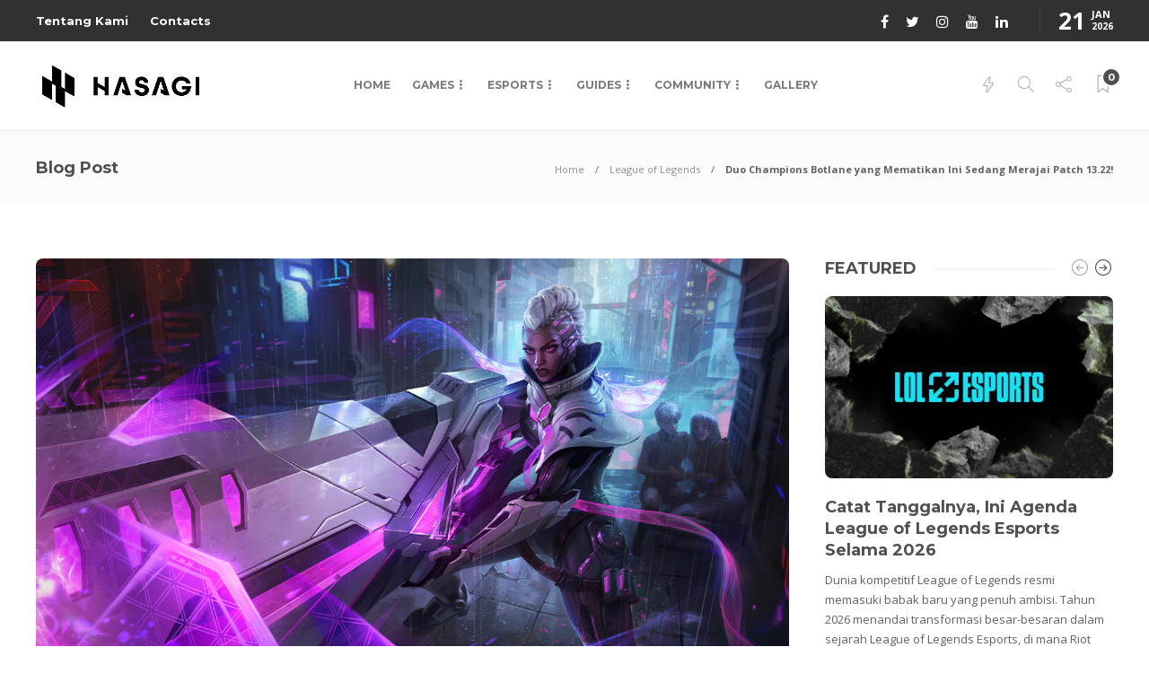

--- FILE ---
content_type: text/html; charset=UTF-8
request_url: https://hasagi.gg/duo-champions-botlane-yang-mematikan-ini-sedang-merajai-patch-13-22/
body_size: 35441
content:
<!DOCTYPE html>
<html lang="en-US">
<head>
	<meta charset="UTF-8">
			<meta name="viewport" content="width=device-width, initial-scale=1">
		<script type="text/javascript">
/* <![CDATA[ */
(()=>{var e={};e.g=function(){if("object"==typeof globalThis)return globalThis;try{return this||new Function("return this")()}catch(e){if("object"==typeof window)return window}}(),function({ampUrl:n,isCustomizePreview:t,isAmpDevMode:r,noampQueryVarName:o,noampQueryVarValue:s,disabledStorageKey:i,mobileUserAgents:a,regexRegex:c}){if("undefined"==typeof sessionStorage)return;const d=new RegExp(c);if(!a.some((e=>{const n=e.match(d);return!(!n||!new RegExp(n[1],n[2]).test(navigator.userAgent))||navigator.userAgent.includes(e)})))return;e.g.addEventListener("DOMContentLoaded",(()=>{const e=document.getElementById("amp-mobile-version-switcher");if(!e)return;e.hidden=!1;const n=e.querySelector("a[href]");n&&n.addEventListener("click",(()=>{sessionStorage.removeItem(i)}))}));const g=r&&["paired-browsing-non-amp","paired-browsing-amp"].includes(window.name);if(sessionStorage.getItem(i)||t||g)return;const u=new URL(location.href),m=new URL(n);m.hash=u.hash,u.searchParams.has(o)&&s===u.searchParams.get(o)?sessionStorage.setItem(i,"1"):m.href!==u.href&&(window.stop(),location.replace(m.href))}({"ampUrl":"https:\/\/hasagi.gg\/duo-champions-botlane-yang-mematikan-ini-sedang-merajai-patch-13-22\/?amp=1","noampQueryVarName":"noamp","noampQueryVarValue":"mobile","disabledStorageKey":"amp_mobile_redirect_disabled","mobileUserAgents":["Mobile","Android","Silk\/","Kindle","BlackBerry","Opera Mini","Opera Mobi"],"regexRegex":"^\\\/((?:.|\\n)+)\\\/([i]*)$","isCustomizePreview":false,"isAmpDevMode":false})})();
/* ]]> */
</script>
<meta name='robots' content='index, follow, max-image-preview:large, max-snippet:-1, max-video-preview:-1' />
<meta property="og:type" content="article">
<meta property="og:title" content="Duo Champions Botlane yang Mematikan Ini Sedang Merajai Patch 13.22!">
<meta property="og:site_name" content="HASAGI">
<meta property="og:description" content="Penggunaan patch 13.22 memang tidak lama lagi akan diganti ke patch 13.23, tapi bukan berarti kalian tidak punya waktu untuk">
<meta property="og:url" content="https://hasagi.gg/duo-champions-botlane-yang-mematikan-ini-sedang-merajai-patch-13-22/">
<meta property="og:locale" content="en_US">
<meta property="og:image" content="https://hasagi.gg/wp-content/uploads/2023/11/Senna_16.jpg">
<meta property="og:image:height" content="717">
<meta property="og:image:width" content="1215">
<meta property="article:published_time" content="2023-11-18T13:26:44+07:00">
<meta property="article:modified_time" content="2023-11-18T13:26:46+07:00">
<meta property="article:tag" content="League of Legends">
<meta property="article:tag" content="Patch 13.22">
<meta property="article:tag" content="Riot Games">
<meta property="article:tag" content="Senna">
<meta property="article:tag" content="Tahm Kench">
<meta name="twitter:card" content="summary_large_image">
<meta name="twitter:title" content="Duo Champions Botlane yang Mematikan Ini Sedang Merajai Patch 13.22!">
<meta name="twitter:description" content="Penggunaan patch 13.22 memang tidak lama lagi akan diganti ke patch 13.23, tapi bukan berarti kalian tidak punya waktu untuk">
<meta name="twitter:url" content="https://hasagi.gg/duo-champions-botlane-yang-mematikan-ini-sedang-merajai-patch-13-22/">
<meta name="twitter:site" content="">
<meta name="twitter:image" content="https://hasagi.gg/wp-content/uploads/2023/11/Senna_16.jpg">
<meta name="twitter:image:width" content="1215">
<meta name="twitter:image:height" content="717">
<script>window._wca = window._wca || [];</script>

	<!-- This site is optimized with the Yoast SEO plugin v23.5 - https://yoast.com/wordpress/plugins/seo/ -->
	<title>Duo Champions Botlane yang Mematikan Ini Sedang Merajai Patch 13.22! | HASAGI</title>
	<meta name="description" content="Senna dan Tahm Kench menjadi duo champions botlane paling mematikan yang ada sepanjang patch 13.22 karena cara mainnya yang unik." />
	<link rel="canonical" href="https://hasagi.gg/duo-champions-botlane-yang-mematikan-ini-sedang-merajai-patch-13-22/" />
	<meta property="og:locale" content="en_US" />
	<meta property="og:type" content="article" />
	<meta property="og:title" content="Duo Champions Botlane yang Mematikan Ini Sedang Merajai Patch 13.22! | HASAGI" />
	<meta property="og:description" content="Senna dan Tahm Kench menjadi duo champions botlane paling mematikan yang ada sepanjang patch 13.22 karena cara mainnya yang unik." />
	<meta property="og:url" content="https://hasagi.gg/duo-champions-botlane-yang-mematikan-ini-sedang-merajai-patch-13-22/" />
	<meta property="og:site_name" content="HASAGI" />
	<meta property="article:publisher" content="https://www.facebook.com/hasagicommunity" />
	<meta property="article:published_time" content="2023-11-18T06:26:44+00:00" />
	<meta property="article:modified_time" content="2023-11-18T06:26:46+00:00" />
	<meta property="og:image" content="https://hasagi.gg/wp-content/uploads/2023/11/Senna_16.jpg" />
	<meta property="og:image:width" content="1215" />
	<meta property="og:image:height" content="717" />
	<meta property="og:image:type" content="image/jpeg" />
	<meta name="author" content="Aksalsyah Arshi" />
	<meta name="twitter:card" content="summary_large_image" />
	<meta name="twitter:label1" content="Written by" />
	<meta name="twitter:data1" content="Aksalsyah Arshi" />
	<meta name="twitter:label2" content="Est. reading time" />
	<meta name="twitter:data2" content="2 minutes" />
	<script type="application/ld+json" class="yoast-schema-graph">{"@context":"https://schema.org","@graph":[{"@type":"Article","@id":"https://hasagi.gg/duo-champions-botlane-yang-mematikan-ini-sedang-merajai-patch-13-22/#article","isPartOf":{"@id":"https://hasagi.gg/duo-champions-botlane-yang-mematikan-ini-sedang-merajai-patch-13-22/"},"author":{"name":"Aksalsyah Arshi","@id":"https://hasagi.gg/#/schema/person/5fe4538cee43652082ae5ed7c3f9a3bc"},"headline":"Duo Champions Botlane yang Mematikan Ini Sedang Merajai Patch 13.22!","datePublished":"2023-11-18T06:26:44+00:00","dateModified":"2023-11-18T06:26:46+00:00","mainEntityOfPage":{"@id":"https://hasagi.gg/duo-champions-botlane-yang-mematikan-ini-sedang-merajai-patch-13-22/"},"wordCount":294,"commentCount":0,"publisher":{"@id":"https://hasagi.gg/#organization"},"image":{"@id":"https://hasagi.gg/duo-champions-botlane-yang-mematikan-ini-sedang-merajai-patch-13-22/#primaryimage"},"thumbnailUrl":"https://hasagi.gg/wp-content/uploads/2023/11/Senna_16.jpg","keywords":["League of Legends","Patch 13.22","Riot Games","Senna","Tahm Kench"],"articleSection":["League of Legends"],"inLanguage":"en-US","potentialAction":[{"@type":"CommentAction","name":"Comment","target":["https://hasagi.gg/duo-champions-botlane-yang-mematikan-ini-sedang-merajai-patch-13-22/#respond"]}]},{"@type":"WebPage","@id":"https://hasagi.gg/duo-champions-botlane-yang-mematikan-ini-sedang-merajai-patch-13-22/","url":"https://hasagi.gg/duo-champions-botlane-yang-mematikan-ini-sedang-merajai-patch-13-22/","name":"Duo Champions Botlane yang Mematikan Ini Sedang Merajai Patch 13.22! | HASAGI","isPartOf":{"@id":"https://hasagi.gg/#website"},"primaryImageOfPage":{"@id":"https://hasagi.gg/duo-champions-botlane-yang-mematikan-ini-sedang-merajai-patch-13-22/#primaryimage"},"image":{"@id":"https://hasagi.gg/duo-champions-botlane-yang-mematikan-ini-sedang-merajai-patch-13-22/#primaryimage"},"thumbnailUrl":"https://hasagi.gg/wp-content/uploads/2023/11/Senna_16.jpg","datePublished":"2023-11-18T06:26:44+00:00","dateModified":"2023-11-18T06:26:46+00:00","description":"Senna dan Tahm Kench menjadi duo champions botlane paling mematikan yang ada sepanjang patch 13.22 karena cara mainnya yang unik.","breadcrumb":{"@id":"https://hasagi.gg/duo-champions-botlane-yang-mematikan-ini-sedang-merajai-patch-13-22/#breadcrumb"},"inLanguage":"en-US","potentialAction":[{"@type":"ReadAction","target":["https://hasagi.gg/duo-champions-botlane-yang-mematikan-ini-sedang-merajai-patch-13-22/"]}]},{"@type":"ImageObject","inLanguage":"en-US","@id":"https://hasagi.gg/duo-champions-botlane-yang-mematikan-ini-sedang-merajai-patch-13-22/#primaryimage","url":"https://hasagi.gg/wp-content/uploads/2023/11/Senna_16.jpg","contentUrl":"https://hasagi.gg/wp-content/uploads/2023/11/Senna_16.jpg","width":1215,"height":717},{"@type":"BreadcrumbList","@id":"https://hasagi.gg/duo-champions-botlane-yang-mematikan-ini-sedang-merajai-patch-13-22/#breadcrumb","itemListElement":[{"@type":"ListItem","position":1,"name":"Home","item":"https://hasagi.gg/"},{"@type":"ListItem","position":2,"name":"Post","item":"https://hasagi.gg/home/"},{"@type":"ListItem","position":3,"name":"Duo Champions Botlane yang Mematikan Ini Sedang Merajai Patch 13.22!"}]},{"@type":"WebSite","@id":"https://hasagi.gg/#website","url":"https://hasagi.gg/","name":"HASAGI","description":"Indonesia Riot Games Community","publisher":{"@id":"https://hasagi.gg/#organization"},"potentialAction":[{"@type":"SearchAction","target":{"@type":"EntryPoint","urlTemplate":"https://hasagi.gg/?s={search_term_string}"},"query-input":{"@type":"PropertyValueSpecification","valueRequired":true,"valueName":"search_term_string"}}],"inLanguage":"en-US"},{"@type":"Organization","@id":"https://hasagi.gg/#organization","name":"HASAGI","url":"https://hasagi.gg/","logo":{"@type":"ImageObject","inLanguage":"en-US","@id":"https://hasagi.gg/#/schema/logo/image/","url":"https://hasagi.gg/wp-content/uploads/2023/08/cropped-Untitled-design.png","contentUrl":"https://hasagi.gg/wp-content/uploads/2023/08/cropped-Untitled-design.png","width":512,"height":512,"caption":"HASAGI"},"image":{"@id":"https://hasagi.gg/#/schema/logo/image/"},"sameAs":["https://www.facebook.com/hasagicommunity","https://www.instagram.com/hasagigg/"]},{"@type":"Person","@id":"https://hasagi.gg/#/schema/person/5fe4538cee43652082ae5ed7c3f9a3bc","name":"Aksalsyah Arshi","image":{"@type":"ImageObject","inLanguage":"en-US","@id":"https://hasagi.gg/#/schema/person/image/","url":"https://secure.gravatar.com/avatar/b9b1e3289020dd4aa5f8f391a72f95554815a259ce2bce5c5a1be60c29988e50?s=96&d=mm&r=g","contentUrl":"https://secure.gravatar.com/avatar/b9b1e3289020dd4aa5f8f391a72f95554815a259ce2bce5c5a1be60c29988e50?s=96&d=mm&r=g","caption":"Aksalsyah Arshi"},"description":"Saya Suka Moon Knight.","url":"https://hasagi.gg/author/arshi/"}]}</script>
	<!-- / Yoast SEO plugin. -->


<link rel='dns-prefetch' href='//stats.wp.com' />
<link rel='dns-prefetch' href='//fonts.googleapis.com' />
<link rel='preconnect' href='https://fonts.gstatic.com' crossorigin />
<link rel="alternate" type="application/rss+xml" title="HASAGI &raquo; Feed" href="https://hasagi.gg/feed/" />
<link rel="alternate" type="application/rss+xml" title="HASAGI &raquo; Comments Feed" href="https://hasagi.gg/comments/feed/" />
<link rel="alternate" type="application/rss+xml" title="HASAGI &raquo; Duo Champions Botlane yang Mematikan Ini Sedang Merajai Patch 13.22! Comments Feed" href="https://hasagi.gg/duo-champions-botlane-yang-mematikan-ini-sedang-merajai-patch-13-22/feed/" />
<link rel="alternate" title="oEmbed (JSON)" type="application/json+oembed" href="https://hasagi.gg/wp-json/oembed/1.0/embed?url=https%3A%2F%2Fhasagi.gg%2Fduo-champions-botlane-yang-mematikan-ini-sedang-merajai-patch-13-22%2F" />
<link rel="alternate" title="oEmbed (XML)" type="text/xml+oembed" href="https://hasagi.gg/wp-json/oembed/1.0/embed?url=https%3A%2F%2Fhasagi.gg%2Fduo-champions-botlane-yang-mematikan-ini-sedang-merajai-patch-13-22%2F&#038;format=xml" />
<style id='wp-img-auto-sizes-contain-inline-css' type='text/css'>
img:is([sizes=auto i],[sizes^="auto," i]){contain-intrinsic-size:3000px 1500px}
/*# sourceURL=wp-img-auto-sizes-contain-inline-css */
</style>

<link rel='stylesheet' id='dashicons-css' href='https://hasagi.gg/wp-includes/css/dashicons.min.css?ver=6.9' type='text/css' media='all' />
<link rel='stylesheet' id='post-views-counter-frontend-css' href='https://hasagi.gg/wp-content/plugins/post-views-counter/css/frontend.css?ver=1.7.0' type='text/css' media='all' />
<style id='wp-emoji-styles-inline-css' type='text/css'>

	img.wp-smiley, img.emoji {
		display: inline !important;
		border: none !important;
		box-shadow: none !important;
		height: 1em !important;
		width: 1em !important;
		margin: 0 0.07em !important;
		vertical-align: -0.1em !important;
		background: none !important;
		padding: 0 !important;
	}
/*# sourceURL=wp-emoji-styles-inline-css */
</style>
<link rel='stylesheet' id='wp-block-library-css' href='https://hasagi.gg/wp-includes/css/dist/block-library/style.min.css?ver=6.9' type='text/css' media='all' />
<style id='classic-theme-styles-inline-css' type='text/css'>
/*! This file is auto-generated */
.wp-block-button__link{color:#fff;background-color:#32373c;border-radius:9999px;box-shadow:none;text-decoration:none;padding:calc(.667em + 2px) calc(1.333em + 2px);font-size:1.125em}.wp-block-file__button{background:#32373c;color:#fff;text-decoration:none}
/*# sourceURL=/wp-includes/css/classic-themes.min.css */
</style>
<link rel='stylesheet' id='mediaelement-css' href='https://hasagi.gg/wp-includes/js/mediaelement/mediaelementplayer-legacy.min.css?ver=4.2.17' type='text/css' media='all' />
<link rel='stylesheet' id='wp-mediaelement-css' href='https://hasagi.gg/wp-includes/js/mediaelement/wp-mediaelement.min.css?ver=6.9' type='text/css' media='all' />
<style id='jetpack-sharing-buttons-style-inline-css' type='text/css'>
.jetpack-sharing-buttons__services-list{display:flex;flex-direction:row;flex-wrap:wrap;gap:0;list-style-type:none;margin:5px;padding:0}.jetpack-sharing-buttons__services-list.has-small-icon-size{font-size:12px}.jetpack-sharing-buttons__services-list.has-normal-icon-size{font-size:16px}.jetpack-sharing-buttons__services-list.has-large-icon-size{font-size:24px}.jetpack-sharing-buttons__services-list.has-huge-icon-size{font-size:36px}@media print{.jetpack-sharing-buttons__services-list{display:none!important}}.editor-styles-wrapper .wp-block-jetpack-sharing-buttons{gap:0;padding-inline-start:0}ul.jetpack-sharing-buttons__services-list.has-background{padding:1.25em 2.375em}
/*# sourceURL=https://hasagi.gg/wp-content/plugins/jetpack/_inc/blocks/sharing-buttons/view.css */
</style>
<style id='global-styles-inline-css' type='text/css'>
:root{--wp--preset--aspect-ratio--square: 1;--wp--preset--aspect-ratio--4-3: 4/3;--wp--preset--aspect-ratio--3-4: 3/4;--wp--preset--aspect-ratio--3-2: 3/2;--wp--preset--aspect-ratio--2-3: 2/3;--wp--preset--aspect-ratio--16-9: 16/9;--wp--preset--aspect-ratio--9-16: 9/16;--wp--preset--color--black: #000000;--wp--preset--color--cyan-bluish-gray: #abb8c3;--wp--preset--color--white: #ffffff;--wp--preset--color--pale-pink: #f78da7;--wp--preset--color--vivid-red: #cf2e2e;--wp--preset--color--luminous-vivid-orange: #ff6900;--wp--preset--color--luminous-vivid-amber: #fcb900;--wp--preset--color--light-green-cyan: #7bdcb5;--wp--preset--color--vivid-green-cyan: #00d084;--wp--preset--color--pale-cyan-blue: #8ed1fc;--wp--preset--color--vivid-cyan-blue: #0693e3;--wp--preset--color--vivid-purple: #9b51e0;--wp--preset--gradient--vivid-cyan-blue-to-vivid-purple: linear-gradient(135deg,rgb(6,147,227) 0%,rgb(155,81,224) 100%);--wp--preset--gradient--light-green-cyan-to-vivid-green-cyan: linear-gradient(135deg,rgb(122,220,180) 0%,rgb(0,208,130) 100%);--wp--preset--gradient--luminous-vivid-amber-to-luminous-vivid-orange: linear-gradient(135deg,rgb(252,185,0) 0%,rgb(255,105,0) 100%);--wp--preset--gradient--luminous-vivid-orange-to-vivid-red: linear-gradient(135deg,rgb(255,105,0) 0%,rgb(207,46,46) 100%);--wp--preset--gradient--very-light-gray-to-cyan-bluish-gray: linear-gradient(135deg,rgb(238,238,238) 0%,rgb(169,184,195) 100%);--wp--preset--gradient--cool-to-warm-spectrum: linear-gradient(135deg,rgb(74,234,220) 0%,rgb(151,120,209) 20%,rgb(207,42,186) 40%,rgb(238,44,130) 60%,rgb(251,105,98) 80%,rgb(254,248,76) 100%);--wp--preset--gradient--blush-light-purple: linear-gradient(135deg,rgb(255,206,236) 0%,rgb(152,150,240) 100%);--wp--preset--gradient--blush-bordeaux: linear-gradient(135deg,rgb(254,205,165) 0%,rgb(254,45,45) 50%,rgb(107,0,62) 100%);--wp--preset--gradient--luminous-dusk: linear-gradient(135deg,rgb(255,203,112) 0%,rgb(199,81,192) 50%,rgb(65,88,208) 100%);--wp--preset--gradient--pale-ocean: linear-gradient(135deg,rgb(255,245,203) 0%,rgb(182,227,212) 50%,rgb(51,167,181) 100%);--wp--preset--gradient--electric-grass: linear-gradient(135deg,rgb(202,248,128) 0%,rgb(113,206,126) 100%);--wp--preset--gradient--midnight: linear-gradient(135deg,rgb(2,3,129) 0%,rgb(40,116,252) 100%);--wp--preset--font-size--small: 13px;--wp--preset--font-size--medium: 20px;--wp--preset--font-size--large: 36px;--wp--preset--font-size--x-large: 42px;--wp--preset--spacing--20: 0.44rem;--wp--preset--spacing--30: 0.67rem;--wp--preset--spacing--40: 1rem;--wp--preset--spacing--50: 1.5rem;--wp--preset--spacing--60: 2.25rem;--wp--preset--spacing--70: 3.38rem;--wp--preset--spacing--80: 5.06rem;--wp--preset--shadow--natural: 6px 6px 9px rgba(0, 0, 0, 0.2);--wp--preset--shadow--deep: 12px 12px 50px rgba(0, 0, 0, 0.4);--wp--preset--shadow--sharp: 6px 6px 0px rgba(0, 0, 0, 0.2);--wp--preset--shadow--outlined: 6px 6px 0px -3px rgb(255, 255, 255), 6px 6px rgb(0, 0, 0);--wp--preset--shadow--crisp: 6px 6px 0px rgb(0, 0, 0);}:where(.is-layout-flex){gap: 0.5em;}:where(.is-layout-grid){gap: 0.5em;}body .is-layout-flex{display: flex;}.is-layout-flex{flex-wrap: wrap;align-items: center;}.is-layout-flex > :is(*, div){margin: 0;}body .is-layout-grid{display: grid;}.is-layout-grid > :is(*, div){margin: 0;}:where(.wp-block-columns.is-layout-flex){gap: 2em;}:where(.wp-block-columns.is-layout-grid){gap: 2em;}:where(.wp-block-post-template.is-layout-flex){gap: 1.25em;}:where(.wp-block-post-template.is-layout-grid){gap: 1.25em;}.has-black-color{color: var(--wp--preset--color--black) !important;}.has-cyan-bluish-gray-color{color: var(--wp--preset--color--cyan-bluish-gray) !important;}.has-white-color{color: var(--wp--preset--color--white) !important;}.has-pale-pink-color{color: var(--wp--preset--color--pale-pink) !important;}.has-vivid-red-color{color: var(--wp--preset--color--vivid-red) !important;}.has-luminous-vivid-orange-color{color: var(--wp--preset--color--luminous-vivid-orange) !important;}.has-luminous-vivid-amber-color{color: var(--wp--preset--color--luminous-vivid-amber) !important;}.has-light-green-cyan-color{color: var(--wp--preset--color--light-green-cyan) !important;}.has-vivid-green-cyan-color{color: var(--wp--preset--color--vivid-green-cyan) !important;}.has-pale-cyan-blue-color{color: var(--wp--preset--color--pale-cyan-blue) !important;}.has-vivid-cyan-blue-color{color: var(--wp--preset--color--vivid-cyan-blue) !important;}.has-vivid-purple-color{color: var(--wp--preset--color--vivid-purple) !important;}.has-black-background-color{background-color: var(--wp--preset--color--black) !important;}.has-cyan-bluish-gray-background-color{background-color: var(--wp--preset--color--cyan-bluish-gray) !important;}.has-white-background-color{background-color: var(--wp--preset--color--white) !important;}.has-pale-pink-background-color{background-color: var(--wp--preset--color--pale-pink) !important;}.has-vivid-red-background-color{background-color: var(--wp--preset--color--vivid-red) !important;}.has-luminous-vivid-orange-background-color{background-color: var(--wp--preset--color--luminous-vivid-orange) !important;}.has-luminous-vivid-amber-background-color{background-color: var(--wp--preset--color--luminous-vivid-amber) !important;}.has-light-green-cyan-background-color{background-color: var(--wp--preset--color--light-green-cyan) !important;}.has-vivid-green-cyan-background-color{background-color: var(--wp--preset--color--vivid-green-cyan) !important;}.has-pale-cyan-blue-background-color{background-color: var(--wp--preset--color--pale-cyan-blue) !important;}.has-vivid-cyan-blue-background-color{background-color: var(--wp--preset--color--vivid-cyan-blue) !important;}.has-vivid-purple-background-color{background-color: var(--wp--preset--color--vivid-purple) !important;}.has-black-border-color{border-color: var(--wp--preset--color--black) !important;}.has-cyan-bluish-gray-border-color{border-color: var(--wp--preset--color--cyan-bluish-gray) !important;}.has-white-border-color{border-color: var(--wp--preset--color--white) !important;}.has-pale-pink-border-color{border-color: var(--wp--preset--color--pale-pink) !important;}.has-vivid-red-border-color{border-color: var(--wp--preset--color--vivid-red) !important;}.has-luminous-vivid-orange-border-color{border-color: var(--wp--preset--color--luminous-vivid-orange) !important;}.has-luminous-vivid-amber-border-color{border-color: var(--wp--preset--color--luminous-vivid-amber) !important;}.has-light-green-cyan-border-color{border-color: var(--wp--preset--color--light-green-cyan) !important;}.has-vivid-green-cyan-border-color{border-color: var(--wp--preset--color--vivid-green-cyan) !important;}.has-pale-cyan-blue-border-color{border-color: var(--wp--preset--color--pale-cyan-blue) !important;}.has-vivid-cyan-blue-border-color{border-color: var(--wp--preset--color--vivid-cyan-blue) !important;}.has-vivid-purple-border-color{border-color: var(--wp--preset--color--vivid-purple) !important;}.has-vivid-cyan-blue-to-vivid-purple-gradient-background{background: var(--wp--preset--gradient--vivid-cyan-blue-to-vivid-purple) !important;}.has-light-green-cyan-to-vivid-green-cyan-gradient-background{background: var(--wp--preset--gradient--light-green-cyan-to-vivid-green-cyan) !important;}.has-luminous-vivid-amber-to-luminous-vivid-orange-gradient-background{background: var(--wp--preset--gradient--luminous-vivid-amber-to-luminous-vivid-orange) !important;}.has-luminous-vivid-orange-to-vivid-red-gradient-background{background: var(--wp--preset--gradient--luminous-vivid-orange-to-vivid-red) !important;}.has-very-light-gray-to-cyan-bluish-gray-gradient-background{background: var(--wp--preset--gradient--very-light-gray-to-cyan-bluish-gray) !important;}.has-cool-to-warm-spectrum-gradient-background{background: var(--wp--preset--gradient--cool-to-warm-spectrum) !important;}.has-blush-light-purple-gradient-background{background: var(--wp--preset--gradient--blush-light-purple) !important;}.has-blush-bordeaux-gradient-background{background: var(--wp--preset--gradient--blush-bordeaux) !important;}.has-luminous-dusk-gradient-background{background: var(--wp--preset--gradient--luminous-dusk) !important;}.has-pale-ocean-gradient-background{background: var(--wp--preset--gradient--pale-ocean) !important;}.has-electric-grass-gradient-background{background: var(--wp--preset--gradient--electric-grass) !important;}.has-midnight-gradient-background{background: var(--wp--preset--gradient--midnight) !important;}.has-small-font-size{font-size: var(--wp--preset--font-size--small) !important;}.has-medium-font-size{font-size: var(--wp--preset--font-size--medium) !important;}.has-large-font-size{font-size: var(--wp--preset--font-size--large) !important;}.has-x-large-font-size{font-size: var(--wp--preset--font-size--x-large) !important;}
:where(.wp-block-post-template.is-layout-flex){gap: 1.25em;}:where(.wp-block-post-template.is-layout-grid){gap: 1.25em;}
:where(.wp-block-term-template.is-layout-flex){gap: 1.25em;}:where(.wp-block-term-template.is-layout-grid){gap: 1.25em;}
:where(.wp-block-columns.is-layout-flex){gap: 2em;}:where(.wp-block-columns.is-layout-grid){gap: 2em;}
:root :where(.wp-block-pullquote){font-size: 1.5em;line-height: 1.6;}
/*# sourceURL=global-styles-inline-css */
</style>
<link rel='stylesheet' id='contact-form-7-css' href='https://hasagi.gg/wp-content/plugins/contact-form-7/includes/css/styles.css?ver=6.1.4' type='text/css' media='all' />
<link rel='stylesheet' id='woocommerce-layout-css' href='https://hasagi.gg/wp-content/plugins/woocommerce/assets/css/woocommerce-layout.css?ver=10.3.7' type='text/css' media='all' />
<style id='woocommerce-layout-inline-css' type='text/css'>

	.infinite-scroll .woocommerce-pagination {
		display: none;
	}
/*# sourceURL=woocommerce-layout-inline-css */
</style>
<link rel='stylesheet' id='woocommerce-smallscreen-css' href='https://hasagi.gg/wp-content/plugins/woocommerce/assets/css/woocommerce-smallscreen.css?ver=10.3.7' type='text/css' media='only screen and (max-width: 768px)' />
<link rel='stylesheet' id='woocommerce-general-css' href='https://hasagi.gg/wp-content/plugins/woocommerce/assets/css/woocommerce.css?ver=10.3.7' type='text/css' media='all' />
<style id='woocommerce-inline-inline-css' type='text/css'>
.woocommerce form .form-row .required { visibility: visible; }
/*# sourceURL=woocommerce-inline-inline-css */
</style>
<link rel='stylesheet' id='brands-styles-css' href='https://hasagi.gg/wp-content/plugins/woocommerce/assets/css/brands.css?ver=10.3.7' type='text/css' media='all' />
<link rel='stylesheet' id='bootstrap-css' href='https://hasagi.gg/wp-content/themes/gillion/css/plugins/bootstrap.min.css?ver=3.3.4' type='text/css' media='all' />
<link rel='stylesheet' id='font-awesome-css' href='https://hasagi.gg/wp-content/plugins/elementor/assets/lib/font-awesome/css/font-awesome.min.css?ver=4.7.0' type='text/css' media='all' />
<link rel='stylesheet' id='gillion-plugins-css' href='https://hasagi.gg/wp-content/themes/gillion/css/plugins.css?ver=6.9' type='text/css' media='all' />
<link rel='stylesheet' id='gillion-styles-css' href='https://hasagi.gg/wp-content/themes/gillion/style.css?ver=6.9' type='text/css' media='all' />
<link rel='stylesheet' id='gillion-responsive-css' href='https://hasagi.gg/wp-content/themes/gillion/css/responsive.css?ver=6.9' type='text/css' media='all' />
<style id='gillion-responsive-inline-css' type='text/css'>
@media (min-width: 1250px) {.container { max-width: 1200px!important;min-width: 1200px!important; width: 1200px!important;}/* Elementor Page Builder */.elementor-section-boxed.elementor-top-section > .elementor-container { width: 1200px;min-width: auto;max-width: 100%; }.elementor-section-boxed.elementor-top-section > .elementor-container .elementor-section > .elementor-container {width: 100%;}} 



/*# sourceURL=gillion-responsive-inline-css */
</style>
<link rel='stylesheet' id='gillion-theme-settings-css' href='https://hasagi.gg/wp-content/uploads/gillion-dynamic-styles.css?ver=798776559' type='text/css' media='all' />
<link rel='stylesheet' id='plyr-css' href='https://hasagi.gg/wp-content/themes/gillion/css/plugins/plyr.css?ver=6.9' type='text/css' media='all' />
<link rel='stylesheet' id='gillion-woocommerce-css' href='https://hasagi.gg/wp-content/themes/gillion/css/woocommerce.css?ver=6.9' type='text/css' media='all' />
<link crossorigin="anonymous" rel='stylesheet' id='gillion-default-fonts-css' href='https://fonts.googleapis.com/css?family=Montserrat%3A300%2C400%2C400i%2C700%7COpen+Sans%3A300%2C400%2C400i%2C700&#038;ver=6.9' type='text/css' media='all' />
<link rel="preload" as="style" href="https://fonts.googleapis.com/css?family=Open%20Sans%7CMontserrat&#038;display=swap&#038;ver=1767790679" /><link rel="stylesheet" href="https://fonts.googleapis.com/css?family=Open%20Sans%7CMontserrat&#038;display=swap&#038;ver=1767790679" media="print" onload="this.media='all'"><noscript><link rel="stylesheet" href="https://fonts.googleapis.com/css?family=Open%20Sans%7CMontserrat&#038;display=swap&#038;ver=1767790679" /></noscript><link rel='stylesheet' id='jnews-social-login-style-css' href='https://hasagi.gg/wp-content/plugins/jnews-social-login/assets/css/plugin.css?ver=11.0.4' type='text/css' media='all' />
<script type="text/javascript" src="https://hasagi.gg/wp-includes/js/jquery/jquery.min.js?ver=3.7.1" id="jquery-core-js"></script>
<script type="text/javascript" src="https://hasagi.gg/wp-includes/js/jquery/jquery-migrate.min.js?ver=3.4.1" id="jquery-migrate-js"></script>
<script type="text/javascript" src="https://hasagi.gg/wp-content/plugins/woocommerce/assets/js/jquery-blockui/jquery.blockUI.min.js?ver=2.7.0-wc.10.3.7" id="wc-jquery-blockui-js" data-wp-strategy="defer"></script>
<script type="text/javascript" id="wc-add-to-cart-js-extra">
/* <![CDATA[ */
var wc_add_to_cart_params = {"ajax_url":"/wp-admin/admin-ajax.php","wc_ajax_url":"/?wc-ajax=%%endpoint%%","i18n_view_cart":"View cart","cart_url":"https://hasagi.gg/cart/","is_cart":"","cart_redirect_after_add":"no"};
//# sourceURL=wc-add-to-cart-js-extra
/* ]]> */
</script>
<script type="text/javascript" src="https://hasagi.gg/wp-content/plugins/woocommerce/assets/js/frontend/add-to-cart.min.js?ver=10.3.7" id="wc-add-to-cart-js" data-wp-strategy="defer"></script>
<script type="text/javascript" src="https://hasagi.gg/wp-content/plugins/woocommerce/assets/js/js-cookie/js.cookie.min.js?ver=2.1.4-wc.10.3.7" id="wc-js-cookie-js" defer="defer" data-wp-strategy="defer"></script>
<script type="text/javascript" id="woocommerce-js-extra">
/* <![CDATA[ */
var woocommerce_params = {"ajax_url":"/wp-admin/admin-ajax.php","wc_ajax_url":"/?wc-ajax=%%endpoint%%","i18n_password_show":"Show password","i18n_password_hide":"Hide password"};
//# sourceURL=woocommerce-js-extra
/* ]]> */
</script>
<script type="text/javascript" src="https://hasagi.gg/wp-content/plugins/woocommerce/assets/js/frontend/woocommerce.min.js?ver=10.3.7" id="woocommerce-js" defer="defer" data-wp-strategy="defer"></script>
<script type="text/javascript" src="https://hasagi.gg/wp-content/plugins/js_composer/assets/js/vendors/woocommerce-add-to-cart.js?ver=7.6" id="vc_woocommerce-add-to-cart-js-js"></script>
<script type="text/javascript" src="https://stats.wp.com/s-202604.js" id="woocommerce-analytics-js" defer="defer" data-wp-strategy="defer"></script>
<script type="text/javascript" src="https://hasagi.gg/wp-content/themes/gillion/js/plugins.js?ver=6.9" id="gillion-plugins-js"></script>
<script type="text/javascript" id="gillion-scripts-js-extra">
/* <![CDATA[ */
var gillion_loadmore_posts = {"ajax_url":"https://hasagi.gg/wp-admin/admin-ajax.php"};
var gillion = {"siteurl":"https://hasagi.gg/","loggedin":"","page_loader":"0","notice":"","header_animation_dropdown_delay":"1000","header_animation_dropdown":"easeOutQuint","header_animation_dropdown_speed":"300","lightbox_opacity":"0.88","lightbox_transition":"elastic","page_numbers_prev":"Previous","page_numbers_next":"Next","rtl_support":"","footer_parallax":"","social_share":"{\"twitter\":\"1\",\"facebook\":\"1\",\"linkedin\":\"1\",\"whatsapp\":\"1\",\"messenger\":\"1\",\"telegram\":\"1\",\"line\":\"1\"}","text_show_all":"Show All","single_post_slider_parallax":"1"};
//# sourceURL=gillion-scripts-js-extra
/* ]]> */
</script>
<script type="text/javascript" src="https://hasagi.gg/wp-content/themes/gillion/js/scripts.js?ver=6.9" id="gillion-scripts-js"></script>
<script type="text/javascript" src="https://hasagi.gg/wp-content/themes/gillion/js/plugins/plyr.min.js?ver=6.9" id="plyr-js"></script>
<script></script><link rel="https://api.w.org/" href="https://hasagi.gg/wp-json/" /><link rel="alternate" title="JSON" type="application/json" href="https://hasagi.gg/wp-json/wp/v2/posts/3417" /><link rel="EditURI" type="application/rsd+xml" title="RSD" href="https://hasagi.gg/xmlrpc.php?rsd" />
<meta name="generator" content="WordPress 6.9" />
<meta name="generator" content="WooCommerce 10.3.7" />
<link rel='shortlink' href='https://hasagi.gg/?p=3417' />
<meta name="generator" content="Redux 4.5.9" /><script src="https://cdn.onesignal.com/sdks/web/v16/OneSignalSDK.page.js" defer></script>
<script>
  window.OneSignalDeferred = window.OneSignalDeferred || [];
  OneSignalDeferred.push(function(OneSignal) {
    OneSignal.init({
      appId: "ed52ac81-8630-41cf-94ad-130744930d5f",
    });
  });
</script>  <script src="https://cdn.onesignal.com/sdks/web/v16/OneSignalSDK.page.js" defer></script>
  <script>
          window.OneSignalDeferred = window.OneSignalDeferred || [];
          OneSignalDeferred.push(async function(OneSignal) {
            await OneSignal.init({
              appId: "",
              serviceWorkerOverrideForTypical: true,
              path: "https://hasagi.gg/wp-content/plugins/onesignal-free-web-push-notifications/sdk_files/",
              serviceWorkerParam: { scope: "/wp-content/plugins/onesignal-free-web-push-notifications/sdk_files/push/onesignal/" },
              serviceWorkerPath: "OneSignalSDKWorker.js",
            });
          });

          // Unregister the legacy OneSignal service worker to prevent scope conflicts
          if (navigator.serviceWorker) {
            navigator.serviceWorker.getRegistrations().then((registrations) => {
              // Iterate through all registered service workers
              registrations.forEach((registration) => {
                // Check the script URL to identify the specific service worker
                if (registration.active && registration.active.scriptURL.includes('OneSignalSDKWorker.js.php')) {
                  // Unregister the service worker
                  registration.unregister().then((success) => {
                    if (success) {
                      console.log('OneSignalSW: Successfully unregistered:', registration.active.scriptURL);
                    } else {
                      console.log('OneSignalSW: Failed to unregister:', registration.active.scriptURL);
                    }
                  });
                }
              });
            }).catch((error) => {
              console.error('Error fetching service worker registrations:', error);
            });
        }
        </script>
<link rel="alternate" type="text/html" media="only screen and (max-width: 640px)" href="https://hasagi.gg/duo-champions-botlane-yang-mematikan-ini-sedang-merajai-patch-13-22/?amp=1">	<style>img#wpstats{display:none}</style>
			<noscript><style>.woocommerce-product-gallery{ opacity: 1 !important; }</style></noscript>
	<meta name="generator" content="Elementor 3.34.0; features: additional_custom_breakpoints; settings: css_print_method-external, google_font-enabled, font_display-swap">
			<style>
				.e-con.e-parent:nth-of-type(n+4):not(.e-lazyloaded):not(.e-no-lazyload),
				.e-con.e-parent:nth-of-type(n+4):not(.e-lazyloaded):not(.e-no-lazyload) * {
					background-image: none !important;
				}
				@media screen and (max-height: 1024px) {
					.e-con.e-parent:nth-of-type(n+3):not(.e-lazyloaded):not(.e-no-lazyload),
					.e-con.e-parent:nth-of-type(n+3):not(.e-lazyloaded):not(.e-no-lazyload) * {
						background-image: none !important;
					}
				}
				@media screen and (max-height: 640px) {
					.e-con.e-parent:nth-of-type(n+2):not(.e-lazyloaded):not(.e-no-lazyload),
					.e-con.e-parent:nth-of-type(n+2):not(.e-lazyloaded):not(.e-no-lazyload) * {
						background-image: none !important;
					}
				}
			</style>
			<meta name="generator" content="Powered by WPBakery Page Builder - drag and drop page builder for WordPress."/>
<link rel="amphtml" href="https://hasagi.gg/duo-champions-botlane-yang-mematikan-ini-sedang-merajai-patch-13-22/?amp=1"><style>#amp-mobile-version-switcher{left:0;position:absolute;width:100%;z-index:100}#amp-mobile-version-switcher>a{background-color:#444;border:0;color:#eaeaea;display:block;font-family:-apple-system,BlinkMacSystemFont,Segoe UI,Roboto,Oxygen-Sans,Ubuntu,Cantarell,Helvetica Neue,sans-serif;font-size:16px;font-weight:600;padding:15px 0;text-align:center;-webkit-text-decoration:none;text-decoration:none}#amp-mobile-version-switcher>a:active,#amp-mobile-version-switcher>a:focus,#amp-mobile-version-switcher>a:hover{-webkit-text-decoration:underline;text-decoration:underline}</style><meta name="generator" content="Powered by Slider Revolution 6.7.10 - responsive, Mobile-Friendly Slider Plugin for WordPress with comfortable drag and drop interface." />
<script type='application/ld+json'>{"@context":"http:\/\/schema.org","@type":"Organization","@id":"https:\/\/hasagi.gg\/#organization","url":"https:\/\/hasagi.gg\/","name":"","logo":{"@type":"ImageObject","url":""},"sameAs":[]}</script>
<script type='application/ld+json'>{"@context":"http:\/\/schema.org","@type":"WebSite","@id":"https:\/\/hasagi.gg\/#website","url":"https:\/\/hasagi.gg\/","name":"","potentialAction":{"@type":"SearchAction","target":"https:\/\/hasagi.gg\/?s={search_term_string}","query-input":"required name=search_term_string"}}</script>
<link rel="icon" href="https://hasagi.gg/wp-content/uploads/2024/06/cropped-Icon-32x32.jpg" sizes="32x32" />
<link rel="icon" href="https://hasagi.gg/wp-content/uploads/2024/06/cropped-Icon-192x192.jpg" sizes="192x192" />
<link rel="apple-touch-icon" href="https://hasagi.gg/wp-content/uploads/2024/06/cropped-Icon-180x180.jpg" />
<meta name="msapplication-TileImage" content="https://hasagi.gg/wp-content/uploads/2024/06/cropped-Icon-270x270.jpg" />
<script>function setREVStartSize(e){
			//window.requestAnimationFrame(function() {
				window.RSIW = window.RSIW===undefined ? window.innerWidth : window.RSIW;
				window.RSIH = window.RSIH===undefined ? window.innerHeight : window.RSIH;
				try {
					var pw = document.getElementById(e.c).parentNode.offsetWidth,
						newh;
					pw = pw===0 || isNaN(pw) || (e.l=="fullwidth" || e.layout=="fullwidth") ? window.RSIW : pw;
					e.tabw = e.tabw===undefined ? 0 : parseInt(e.tabw);
					e.thumbw = e.thumbw===undefined ? 0 : parseInt(e.thumbw);
					e.tabh = e.tabh===undefined ? 0 : parseInt(e.tabh);
					e.thumbh = e.thumbh===undefined ? 0 : parseInt(e.thumbh);
					e.tabhide = e.tabhide===undefined ? 0 : parseInt(e.tabhide);
					e.thumbhide = e.thumbhide===undefined ? 0 : parseInt(e.thumbhide);
					e.mh = e.mh===undefined || e.mh=="" || e.mh==="auto" ? 0 : parseInt(e.mh,0);
					if(e.layout==="fullscreen" || e.l==="fullscreen")
						newh = Math.max(e.mh,window.RSIH);
					else{
						e.gw = Array.isArray(e.gw) ? e.gw : [e.gw];
						for (var i in e.rl) if (e.gw[i]===undefined || e.gw[i]===0) e.gw[i] = e.gw[i-1];
						e.gh = e.el===undefined || e.el==="" || (Array.isArray(e.el) && e.el.length==0)? e.gh : e.el;
						e.gh = Array.isArray(e.gh) ? e.gh : [e.gh];
						for (var i in e.rl) if (e.gh[i]===undefined || e.gh[i]===0) e.gh[i] = e.gh[i-1];
											
						var nl = new Array(e.rl.length),
							ix = 0,
							sl;
						e.tabw = e.tabhide>=pw ? 0 : e.tabw;
						e.thumbw = e.thumbhide>=pw ? 0 : e.thumbw;
						e.tabh = e.tabhide>=pw ? 0 : e.tabh;
						e.thumbh = e.thumbhide>=pw ? 0 : e.thumbh;
						for (var i in e.rl) nl[i] = e.rl[i]<window.RSIW ? 0 : e.rl[i];
						sl = nl[0];
						for (var i in nl) if (sl>nl[i] && nl[i]>0) { sl = nl[i]; ix=i;}
						var m = pw>(e.gw[ix]+e.tabw+e.thumbw) ? 1 : (pw-(e.tabw+e.thumbw)) / (e.gw[ix]);
						newh =  (e.gh[ix] * m) + (e.tabh + e.thumbh);
					}
					var el = document.getElementById(e.c);
					if (el!==null && el) el.style.height = newh+"px";
					el = document.getElementById(e.c+"_wrapper");
					if (el!==null && el) {
						el.style.height = newh+"px";
						el.style.display = "block";
					}
				} catch(e){
					console.log("Failure at Presize of Slider:" + e)
				}
			//});
		  };</script>
<noscript><style> .wpb_animate_when_almost_visible { opacity: 1; }</style></noscript></head>
<body class="wp-singular post-template-default single single-post postid-3417 single-format-standard wp-theme-gillion theme-gillion non-logged-in woocommerce-no-js singular gillion-woocommerce sh-body-header-sticky sh-bookmarks-style_title sh-title-style1 sh-section-tabs-style1 sh-carousel-style1 sh-carousel-position-title sh-post-categories-style1 sh-review-style1 sh-meta-order-bottom sh-instagram-widget-columns2 sh-categories-position-title sh-media-icon-title sh-wc-labels-off sh-instagram-widget-with-button wpb-js-composer js-comp-ver-7.6 vc_responsive elementor-default elementor-kit-34" >


<div class="sh-header-side">
			<div id="posts_slider-10" class="widget_facebook widget-item widget_posts_slider">
			<div class="widget-slide-arrows-container not-slider">
			<div class="sh-widget-title-styling"><h5 class="widget-title">Trending News</h5></div>                			<div class="widget-slide-arrows sh-carousel-buttons-styling"></div>
            		</div>
	
			
            <div class="sh-widget-posts-slider">
				<div class="sh-widget-posts-slider-group">
				
						<div class="sh-widget-posts-slider-item sh-widget-posts-slider-style1 style4">
							<a href="https://hasagi.gg/catat-tanggalnya-ini-agenda-league-of-legends-esports-selama-2026/" class="sh-widget-posts-slider-thumbnail" style="background-image: url( https://hasagi.gg/wp-content/uploads/2026/01/Lolesports-80x80.jpg);"></a>
							<div class="sh-widget-posts-slider-content">
								<a href="https://hasagi.gg/catat-tanggalnya-ini-agenda-league-of-legends-esports-selama-2026/">
									<h5 class="post-title">
										Catat Tanggalnya, Ini Agenda League of Legends Esports Selama 2026&nbsp;<span class="post-read-later post-read-later-guest" href="#login-register" data-type="add" data-id="27159"><i class="fa fa-bookmark-o"></i></span>									</h5>
								</a>
								<div class="post-meta">
									
    <div class="post-meta-content">
        
                                            <span class="post-auhor-date">
                    <a href="https://hasagi.gg/catat-tanggalnya-ini-agenda-league-of-legends-esports-selama-2026/" class="post-date">
                                                    5 days ago                                            </a>
                </span>
                    
                
                
                            <span class="post-readtime">
                <i class="icon icon-clock"></i>
                2 min <span>read</span>            </span>
        
                
                                            <span class="responsive-post-read-later">
                    &nbsp;<span class="post-read-later post-read-later-guest" href="#login-register" data-type="add" data-id="27159"><i class="fa fa-bookmark-o"></i></span>                </span>
                        </div>

								</div>
							</div>
						</div>

					
						<div class="sh-widget-posts-slider-item sh-widget-posts-slider-style1 style4">
							<a href="https://hasagi.gg/tempo-permainan-makin-cepat-patch-26-1-siap-ubah-total-cara-main-league-of-legends-musim-ini/" class="sh-widget-posts-slider-thumbnail" style="background-image: url( https://hasagi.gg/wp-content/uploads/2026/01/LoL_2026-80x80.jpg);"></a>
							<div class="sh-widget-posts-slider-content">
								<a href="https://hasagi.gg/tempo-permainan-makin-cepat-patch-26-1-siap-ubah-total-cara-main-league-of-legends-musim-ini/">
									<h5 class="post-title">
										Tempo Permainan Makin Cepat, Patch 26.1 Siap Ubah Total Cara Main League of Legends Musim Ini&nbsp;<span class="post-read-later post-read-later-guest" href="#login-register" data-type="add" data-id="27036"><i class="fa fa-bookmark-o"></i></span>									</h5>
								</a>
								<div class="post-meta">
									
    <div class="post-meta-content">
        
                                            <span class="post-auhor-date">
                    <a href="https://hasagi.gg/tempo-permainan-makin-cepat-patch-26-1-siap-ubah-total-cara-main-league-of-legends-musim-ini/" class="post-date">
                                                    2 weeks ago                                            </a>
                </span>
                    
                
                
                            <span class="post-readtime">
                <i class="icon icon-clock"></i>
                2 min <span>read</span>            </span>
        
                
                                            <span class="responsive-post-read-later">
                    &nbsp;<span class="post-read-later post-read-later-guest" href="#login-register" data-type="add" data-id="27036"><i class="fa fa-bookmark-o"></i></span>                </span>
                        </div>

								</div>
							</div>
						</div>

					
						<div class="sh-widget-posts-slider-item sh-widget-posts-slider-style1 style4">
							<a href="https://hasagi.gg/cahaya-demacia-kembali-bersinar-dalam-video-sinematik-terbaru-salvation/" class="sh-widget-posts-slider-thumbnail" style="background-image: url( https://hasagi.gg/wp-content/uploads/2026/01/Salvation_1-80x80.jpg);"></a>
							<div class="sh-widget-posts-slider-content">
								<a href="https://hasagi.gg/cahaya-demacia-kembali-bersinar-dalam-video-sinematik-terbaru-salvation/">
									<h5 class="post-title">
										Cahaya Demacia Kembali Bersinar dalam Video Sinematik Terbaru, Salvation&nbsp;<span class="post-read-later post-read-later-guest" href="#login-register" data-type="add" data-id="27029"><i class="fa fa-bookmark-o"></i></span>									</h5>
								</a>
								<div class="post-meta">
									
    <div class="post-meta-content">
        
                                            <span class="post-auhor-date">
                    <a href="https://hasagi.gg/cahaya-demacia-kembali-bersinar-dalam-video-sinematik-terbaru-salvation/" class="post-date">
                                                    2 weeks ago                                            </a>
                </span>
                    
                
                
                            <span class="post-readtime">
                <i class="icon icon-clock"></i>
                1 min <span>read</span>            </span>
        
                
                                            <span class="responsive-post-read-later">
                    &nbsp;<span class="post-read-later post-read-later-guest" href="#login-register" data-type="add" data-id="27029"><i class="fa fa-bookmark-o"></i></span>                </span>
                        </div>

								</div>
							</div>
						</div>

					
						<div class="sh-widget-posts-slider-item sh-widget-posts-slider-style1 style4">
							<a href="https://hasagi.gg/apa-yang-bisa-kita-harapkan-dari-video-cinematic-2026-salvation/" class="sh-widget-posts-slider-thumbnail" style="background-image: url( https://hasagi.gg/wp-content/uploads/2026/01/Salvation-80x80.png);"></a>
							<div class="sh-widget-posts-slider-content">
								<a href="https://hasagi.gg/apa-yang-bisa-kita-harapkan-dari-video-cinematic-2026-salvation/">
									<h5 class="post-title">
										Apa yang Bisa Kita Harapkan Dari Video Cinematic 2026, Salvation?&nbsp;<span class="post-read-later post-read-later-guest" href="#login-register" data-type="add" data-id="27012"><i class="fa fa-bookmark-o"></i></span>									</h5>
								</a>
								<div class="post-meta">
									
    <div class="post-meta-content">
        
                                            <span class="post-auhor-date">
                    <a href="https://hasagi.gg/apa-yang-bisa-kita-harapkan-dari-video-cinematic-2026-salvation/" class="post-date">
                                                    2 weeks ago                                            </a>
                </span>
                    
                
                
                            <span class="post-readtime">
                <i class="icon icon-clock"></i>
                2 min <span>read</span>            </span>
        
                
                                            <span class="responsive-post-read-later">
                    &nbsp;<span class="post-read-later post-read-later-guest" href="#login-register" data-type="add" data-id="27012"><i class="fa fa-bookmark-o"></i></span>                </span>
                        </div>

								</div>
							</div>
						</div>

					
						<div class="sh-widget-posts-slider-item sh-widget-posts-slider-style1 style4">
							<a href="https://hasagi.gg/ini-roster-semua-tim-yang-akan-bertanding-di-lck-cup-2026/" class="sh-widget-posts-slider-thumbnail" style="background-image: url( https://hasagi.gg/wp-content/uploads/2026/01/lmht-lck-lck-cup-2023-80x80.jpg);"></a>
							<div class="sh-widget-posts-slider-content">
								<a href="https://hasagi.gg/ini-roster-semua-tim-yang-akan-bertanding-di-lck-cup-2026/">
									<h5 class="post-title">
										Ini Roster Semua Tim yang Akan Bertanding di LCK Cup 2026&nbsp;<span class="post-read-later post-read-later-guest" href="#login-register" data-type="add" data-id="27004"><i class="fa fa-bookmark-o"></i></span>									</h5>
								</a>
								<div class="post-meta">
									
    <div class="post-meta-content">
        
                                            <span class="post-auhor-date">
                    <a href="https://hasagi.gg/ini-roster-semua-tim-yang-akan-bertanding-di-lck-cup-2026/" class="post-date">
                                                    2 weeks ago                                            </a>
                </span>
                    
                
                
                            <span class="post-readtime">
                <i class="icon icon-clock"></i>
                3 min <span>read</span>            </span>
        
                
                                            <span class="responsive-post-read-later">
                    &nbsp;<span class="post-read-later post-read-later-guest" href="#login-register" data-type="add" data-id="27004"><i class="fa fa-bookmark-o"></i></span>                </span>
                        </div>

								</div>
							</div>
						</div>

					
						<div class="sh-widget-posts-slider-item sh-widget-posts-slider-style1 style4">
							<a href="https://hasagi.gg/t1-perpanjang-kontrak-oner-hingga-tahun-2028-mendatang/" class="sh-widget-posts-slider-thumbnail" style="background-image: url( https://hasagi.gg/wp-content/uploads/2025/12/54913196123_fe225dbcf8_5k-80x80.jpg);"></a>
							<div class="sh-widget-posts-slider-content">
								<a href="https://hasagi.gg/t1-perpanjang-kontrak-oner-hingga-tahun-2028-mendatang/">
									<h5 class="post-title">
										T1 Perpanjang Kontrak Oner Hingga Tahun 2028 Mendatang&nbsp;<span class="post-read-later post-read-later-guest" href="#login-register" data-type="add" data-id="26950"><i class="fa fa-bookmark-o"></i></span>									</h5>
								</a>
								<div class="post-meta">
									
    <div class="post-meta-content">
        
                                            <span class="post-auhor-date">
                    <a href="https://hasagi.gg/t1-perpanjang-kontrak-oner-hingga-tahun-2028-mendatang/" class="post-date">
                                                    4 weeks ago                                            </a>
                </span>
                    
                
                
                            <span class="post-readtime">
                <i class="icon icon-clock"></i>
                1 min <span>read</span>            </span>
        
                
                                            <span class="responsive-post-read-later">
                    &nbsp;<span class="post-read-later post-read-later-guest" href="#login-register" data-type="add" data-id="26950"><i class="fa fa-bookmark-o"></i></span>                </span>
                        </div>

								</div>
							</div>
						</div>

					
						<div class="sh-widget-posts-slider-item sh-widget-posts-slider-style1 style4">
							<a href="https://hasagi.gg/faker-percaya-diri-bisa-menang-main-league-of-legends-melawan-ai-elon-musk/" class="sh-widget-posts-slider-thumbnail" style="background-image: url( https://hasagi.gg/wp-content/uploads/2025/01/Faker-faz-historia-ao-alcancar-100-vitorias-no-Mundial-de-LoL-jpg-80x80.webp);"></a>
							<div class="sh-widget-posts-slider-content">
								<a href="https://hasagi.gg/faker-percaya-diri-bisa-menang-main-league-of-legends-melawan-ai-elon-musk/">
									<h5 class="post-title">
										Faker Percaya Diri Bisa Menang Main League of Legends Melawan AI Elon Musk&nbsp;<span class="post-read-later post-read-later-guest" href="#login-register" data-type="add" data-id="26938"><i class="fa fa-bookmark-o"></i></span>									</h5>
								</a>
								<div class="post-meta">
									
    <div class="post-meta-content">
        
                                            <span class="post-auhor-date">
                    <a href="https://hasagi.gg/faker-percaya-diri-bisa-menang-main-league-of-legends-melawan-ai-elon-musk/" class="post-date">
                                                    1 month ago                                            </a>
                </span>
                    
                
                
                            <span class="post-readtime">
                <i class="icon icon-clock"></i>
                1 min <span>read</span>            </span>
        
                
                                            <span class="responsive-post-read-later">
                    &nbsp;<span class="post-read-later post-read-later-guest" href="#login-register" data-type="add" data-id="26938"><i class="fa fa-bookmark-o"></i></span>                </span>
                        </div>

								</div>
							</div>
						</div>

					
						<div class="sh-widget-posts-slider-item sh-widget-posts-slider-style1 style4">
							<a href="https://hasagi.gg/t1-tutup-tahun-2025-dengan-menjuarai-kespa-cup/" class="sh-widget-posts-slider-thumbnail" style="background-image: url( https://hasagi.gg/wp-content/uploads/2025/12/t1_kespac_cup-80x80.webp);"></a>
							<div class="sh-widget-posts-slider-content">
								<a href="https://hasagi.gg/t1-tutup-tahun-2025-dengan-menjuarai-kespa-cup/">
									<h5 class="post-title">
										T1 Tutup Tahun 2025 dengan Menjuarai KeSPA Cup&nbsp;<span class="post-read-later post-read-later-guest" href="#login-register" data-type="add" data-id="26919"><i class="fa fa-bookmark-o"></i></span>									</h5>
								</a>
								<div class="post-meta">
									
    <div class="post-meta-content">
        
                                            <span class="post-auhor-date">
                    <a href="https://hasagi.gg/t1-tutup-tahun-2025-dengan-menjuarai-kespa-cup/" class="post-date">
                                                    1 month ago                                            </a>
                </span>
                    
                
                
                            <span class="post-readtime">
                <i class="icon icon-clock"></i>
                1 min <span>read</span>            </span>
        
                
                                            <span class="responsive-post-read-later">
                    &nbsp;<span class="post-read-later post-read-later-guest" href="#login-register" data-type="add" data-id="26919"><i class="fa fa-bookmark-o"></i></span>                </span>
                        </div>

								</div>
							</div>
						</div>

					
						<div class="sh-widget-posts-slider-item sh-widget-posts-slider-style1 style4">
							<a href="https://hasagi.gg/oner-akui-ingin-terus-bermain-untuk-t1-selama-mungkin/" class="sh-widget-posts-slider-thumbnail" style="background-image: url( https://hasagi.gg/wp-content/uploads/2025/12/T1-Oner-80x80.webp);"></a>
							<div class="sh-widget-posts-slider-content">
								<a href="https://hasagi.gg/oner-akui-ingin-terus-bermain-untuk-t1-selama-mungkin/">
									<h5 class="post-title">
										Oner Akui Ingin Terus Bermain Untuk T1 Selama Mungkin!&nbsp;<span class="post-read-later post-read-later-guest" href="#login-register" data-type="add" data-id="26899"><i class="fa fa-bookmark-o"></i></span>									</h5>
								</a>
								<div class="post-meta">
									
    <div class="post-meta-content">
        
                                            <span class="post-auhor-date">
                    <a href="https://hasagi.gg/oner-akui-ingin-terus-bermain-untuk-t1-selama-mungkin/" class="post-date">
                                                    1 month ago                                            </a>
                </span>
                    
                
                
                            <span class="post-readtime">
                <i class="icon icon-clock"></i>
                2 min <span>read</span>            </span>
        
                
                                            <span class="responsive-post-read-later">
                    &nbsp;<span class="post-read-later post-read-later-guest" href="#login-register" data-type="add" data-id="26899"><i class="fa fa-bookmark-o"></i></span>                </span>
                        </div>

								</div>
							</div>
						</div>

					
						<div class="sh-widget-posts-slider-item sh-widget-posts-slider-style1 style4">
							<a href="https://hasagi.gg/semua-skin-demacia-ini-akan-datang-ke-league-of-legends-2026/" class="sh-widget-posts-slider-thumbnail" style="background-image: url( https://hasagi.gg/wp-content/uploads/2025/12/G7QrmQgXsAAnrC6-80x80.jpg);"></a>
							<div class="sh-widget-posts-slider-content">
								<a href="https://hasagi.gg/semua-skin-demacia-ini-akan-datang-ke-league-of-legends-2026/">
									<h5 class="post-title">
										Semua Skin Demacia Ini Akan Datang ke League of Legends 2026&nbsp;<span class="post-read-later post-read-later-guest" href="#login-register" data-type="add" data-id="26727"><i class="fa fa-bookmark-o"></i></span>									</h5>
								</a>
								<div class="post-meta">
									
    <div class="post-meta-content">
        
                                            <span class="post-auhor-date">
                    <a href="https://hasagi.gg/semua-skin-demacia-ini-akan-datang-ke-league-of-legends-2026/" class="post-date">
                                                    1 month ago                                            </a>
                </span>
                    
                
                
                            <span class="post-readtime">
                <i class="icon icon-clock"></i>
                1 min <span>read</span>            </span>
        
                
                                            <span class="responsive-post-read-later">
                    &nbsp;<span class="post-read-later post-read-later-guest" href="#login-register" data-type="add" data-id="26727"><i class="fa fa-bookmark-o"></i></span>                </span>
                        </div>

								</div>
							</div>
						</div>

									</div>
			</div>

			
    
</div>	</div>
<div class="sh-header-side-overlay"></div>

	<div id="page-container" class="">
		
														<header class="primary-mobile">
						<div id="header-mobile" class="sh-header-mobile">
	<div class="sh-header-mobile-navigation">
		<div class="container">
			<div class="sh-table sh-header-mobile-table">
				<div class="sh-table-cell">

										<nav id="header-navigation-mobile" class="header-standard-position sh-header-mobile-navigation-left">
						<div class="sh-nav-container">
							<ul class="sh-nav">
								<li>
									<div class="sh-hamburger-menu sh-nav-dropdown">
					                	<span></span>
					                	<span></span>
					                	<span></span>
					                	<span></span>
					                </div>
								</li>
							</ul>
						</div>
					</nav>

				</div>
				<div class="sh-table-cell sh-header-logo-container">

										        <div class="header-logo">
            <a href="https://hasagi.gg/" class="header-logo-container sh-table-small">
                <div class="sh-table-cell">

                    <img class="sh-standard-logo" src="https://hasagi.gg/wp-content/uploads/2024/06/HSGG_Logo_2.png" alt="HASAGI" height=&quot;70&quot; />
                    <img class="sh-sticky-logo" src="https://hasagi.gg/wp-content/uploads/2024/06/HSGG_Logo_2.png" alt="HASAGI" height=&quot;70&quot; />
                    <img class="sh-light-logo" src="https://hasagi.gg/wp-content/uploads/2024/06/HSGG_Logo_2.png" alt="HASAGI" height=&quot;70&quot; />

                </div>
            </a>
        </div>

    
				</div>
				<div class="sh-table-cell">

										<nav class="header-standard-position sh-header-mobile-navigation-right">
						<div class="sh-nav-container">
							<ul class="sh-nav">

																 <li class="menu-item menu-item-has-children sh-nav-readmore sh-nav-special"> <a href="https://hasagi.gg/?read-it-later"> <div> <i class="ti-bookmark"></i> <span class="sh-read-later-total">0</span> </div> </a> </li> 
							</ul>
						</div>
					</nav>

				</div>
			</div>
		</div>
	</div>
	<nav class="sh-header-mobile-dropdown">
		<div class="container sh-nav-container">
			<ul class="sh-nav-mobile"></ul>
		</div>

		<div class="container sh-nav-container">
							<div class="header-mobile-social-media">
					<a href="https://www.facebook.com/hasagicommunity"  target = "_blank"  class="social-media-facebook">
                    <i class="fa fa-facebook"></i>
                </a><a href="https://x.com/hasagigg"  target = "_blank"  class="social-media-twitter">
                    <i class="fa fa-twitter"></i>
                </a><a href="https://www.instagram.com/hasagigg/"  target = "_blank"  class="social-media-instagram">
                    <i class="fa fa-instagram"></i>
                </a><a href="https://www.youtube.com/@HASAGIGG"  target = "_blank"  class="social-media-youtube">
                    <i class="fa fa-youtube"></i>
                </a><a href="https://www.linkedin.com/company/53525305/"  target = "_blank"  class="social-media-linkedin">
                    <i class="fa fa-linkedin"></i>
                </a><a href=""  target = "_blank"  class="social-media-wordpress">
                                <i class="discord"></i>
                            </a><div class="sh-clear"></div>				</div>
					</div>

					<div class="header-mobile-search">
				<div class="container sh-nav-container">
					<form role="search" method="get" class="header-mobile-form" action="https://hasagi.gg/">
						<input class="header-mobile-form-input" type="text" placeholder="Search here.." value="" name="s" required />
						<button type="submit" class="header-mobile-form-submit">
							<i class="icon-magnifier"></i>
						</button>
					</form>
				</div>
			</div>
			</nav>
</div>
					</header>
					<header class="primary-desktop">
							<div class="sh-header-top">
		<div class="container">
			<div class="sh-table">

								<div class="sh-table-cell">
											<div class="sh-nav-container"><ul id="menu-topbar-navigation" class="sh-nav"><li id="menu-item-8952" class="menu-item menu-item-type-custom menu-item-object-custom menu-item-8952"><a href = "https://hasagi.gg/about/">Tentang Kami</a></li>
<li id="menu-item-8953" class="menu-item menu-item-type-custom menu-item-object-custom menu-item-8953"><a href = "https://hasagi.gg/contact/">Contacts</a></li>
</ul></div>									</div>

								<div class="sh-table-cell">
					<div class="sh-header-top-meta">
						<div class="header-social-media">
							<a href="https://www.facebook.com/hasagicommunity"  target = "_blank"  class="social-media-facebook">
                    <i class="fa fa-facebook"></i>
                </a><a href="https://x.com/hasagigg"  target = "_blank"  class="social-media-twitter">
                    <i class="fa fa-twitter"></i>
                </a><a href="https://www.instagram.com/hasagigg/"  target = "_blank"  class="social-media-instagram">
                    <i class="fa fa-instagram"></i>
                </a><a href="https://www.youtube.com/@HASAGIGG"  target = "_blank"  class="social-media-youtube">
                    <i class="fa fa-youtube"></i>
                </a><a href="https://www.linkedin.com/company/53525305/"  target = "_blank"  class="social-media-linkedin">
                    <i class="fa fa-linkedin"></i>
                </a><a href=""  target = "_blank"  class="social-media-wordpress">
                                <i class="discord"></i>
                            </a><div class="sh-clear"></div>						</div>
						<div class="sh-header-top-date">
							<span class="sh-header-top-date-day">21</span>
							<span class="sh-header-top-date-meta">
								<span class="sh-header-top-date-month">Jan</span>
								<span class="sh-header-top-date-year">2026</span>
							</span>
						</div>
					</div>
				</div>
			</div>
		</div>
	</div>

<div class="sh-header-height">
	<div class="sh-header sh-header-1 sh-sticky-header">
		<div class="container">
			<div class="sh-table">
				<div class="sh-table-cell sh-header-logo-container">

										<nav class="header-standard-position">
						<div class="sh-nav-container">
							<ul class="sh-nav sh-nav-left">
								<li>
																		        <div class="header-logo">
            <a href="https://hasagi.gg/" class="header-logo-container sh-table-small">
                <div class="sh-table-cell">

                    <img class="sh-standard-logo" src="https://hasagi.gg/wp-content/uploads/2024/06/HSGG_Logo_2.png" alt="HASAGI" height=&quot;70&quot; />
                    <img class="sh-sticky-logo" src="https://hasagi.gg/wp-content/uploads/2024/06/HSGG_Logo_2.png" alt="HASAGI" height=&quot;70&quot; />
                    <img class="sh-light-logo" src="https://hasagi.gg/wp-content/uploads/2024/06/HSGG_Logo_2.png" alt="HASAGI" height=&quot;70&quot; />

                </div>
            </a>
        </div>

    								</li>
							</ul>
						</div>
					</nav>

				</div>
				<div class="sh-table-cell sh-header-nav-container">

										<nav id="header-navigation" class="header-standard-position">
													<div class="sh-nav-container"><ul id="menu-header-navigation" class="sh-nav"><li id="menu-item-8969" class="menu-item menu-item-type-post_type menu-item-object-page menu-item-8969"><a title = "home" href = "https://hasagi.gg/home-create-slider/">HOME</a></li><li id="menu-item-9099" class="menu-item menu-item-type-taxonomy menu-item-object-category menu-item-has-children menu-item-9099"><a href = "https://hasagi.gg/category/games/">Games</a><ul class="sub-menu"><li id="menu-item-8996" class="menu-item menu-item-type-taxonomy menu-item-object-category current-post-ancestor current-menu-parent current-post-parent menu-item-8996"><a href = "https://hasagi.gg/category/league/">League of Legends</a></li><li id="menu-item-8997" class="menu-item menu-item-type-taxonomy menu-item-object-category menu-item-8997"><a href = "https://hasagi.gg/category/wildrift/">Wild Rift</a></li><li id="menu-item-8998" class="menu-item menu-item-type-taxonomy menu-item-object-category menu-item-8998"><a href = "https://hasagi.gg/category/valorant/">VALORANT</a></li><li id="menu-item-8999" class="menu-item menu-item-type-taxonomy menu-item-object-category menu-item-8999"><a href = "https://hasagi.gg/category/teamfight-tactics/">Teamfight Tactics</a></li><li id="menu-item-9000" class="menu-item menu-item-type-taxonomy menu-item-object-category menu-item-9000"><a href = "https://hasagi.gg/category/legends-of-runeterra/">Legends of Runeterra</a></li><li id="menu-item-9007" class="menu-item menu-item-type-taxonomy menu-item-object-category menu-item-9007"><a href = "https://hasagi.gg/category/2xko/">2XKO</a></li><li id="menu-item-9009" class="menu-item menu-item-type-taxonomy menu-item-object-category menu-item-9009"><a href = "https://hasagi.gg/category/riot-forge/">Riot Forge</a></li><li id="menu-item-27020" class="menu-item menu-item-type-taxonomy menu-item-object-category menu-item-27020"><a href = "https://hasagi.gg/category/games/riftbound/">Riftbound</a></li></ul></li><li id="menu-item-9001" class="menu-item menu-item-type-taxonomy menu-item-object-category menu-item-has-children menu-item-9001"><a href = "https://hasagi.gg/category/esports/">Esports</a><ul class="sub-menu"><li id="menu-item-9004" class="menu-item menu-item-type-taxonomy menu-item-object-category menu-item-9004"><a href = "https://hasagi.gg/category/esports/worlds/">Worlds</a></li><li id="menu-item-9006" class="menu-item menu-item-type-taxonomy menu-item-object-category menu-item-9006"><a href = "https://hasagi.gg/category/esports/msi/">MSI</a></li></ul></li><li id="menu-item-9003" class="menu-item menu-item-type-taxonomy menu-item-object-category menu-item-has-children menu-item-9003"><a href = "https://hasagi.gg/category/guides/">Guides</a><ul class="sub-menu"><li id="menu-item-9005" class="menu-item menu-item-type-taxonomy menu-item-object-category menu-item-9005"><a href = "https://hasagi.gg/category/guides/tips-trick/">Tips &amp; Trick</a></li><li id="menu-item-9010" class="menu-item menu-item-type-taxonomy menu-item-object-category menu-item-9010"><a href = "https://hasagi.gg/category/guides/builds/">Builds</a></li><li id="menu-item-9011" class="menu-item menu-item-type-taxonomy menu-item-object-category menu-item-9011"><a href = "https://hasagi.gg/category/guide/">Guide</a></li></ul></li><li id="menu-item-9002" class="menu-item menu-item-type-taxonomy menu-item-object-category menu-item-has-children menu-item-9002"><a href = "https://hasagi.gg/category/community/">Community</a><ul class="sub-menu"><li id="menu-item-9008" class="menu-item menu-item-type-taxonomy menu-item-object-category menu-item-9008"><a href = "https://hasagi.gg/category/video/">Video</a></li><li id="menu-item-9012" class="menu-item menu-item-type-taxonomy menu-item-object-category menu-item-9012"><a href = "https://hasagi.gg/category/community/cosplay/">Cosplay</a></li><li id="menu-item-9013" class="menu-item menu-item-type-taxonomy menu-item-object-category menu-item-9013"><a href = "https://hasagi.gg/category/community/fanart/">Fanart</a></li><li id="menu-item-9014" class="menu-item menu-item-type-taxonomy menu-item-object-category menu-item-9014"><a href = "https://hasagi.gg/category/giveaway/">Giveaway</a></li><li id="menu-item-9015" class="menu-item menu-item-type-taxonomy menu-item-object-category menu-item-9015"><a href = "https://hasagi.gg/category/community/poronesia/">Poronesia</a></li></ul></li><li id="menu-item-9666" class="menu-item menu-item-type-taxonomy menu-item-object-category menu-item-9666"><a href = "https://hasagi.gg/category/gallery/">Gallery</a></li></ul></div>											</nav>

				</div>
				<div class="sh-table-cell sh-header-meta-container">

										<nav class="header-standard-position">
						<div class="sh-nav-container">
							<ul class="sh-nav">

								
            <li class="menu-item sh-nav-menu sh-nav-special">
                <a href="#">
                    <i class="icon-energy sh-nav-menu-icon-closed" data-attr-closed="icon-energy" data-attr-opened="ti-close"></i>
                </a>
            </li>								
            <li class="menu-item sh-nav-search sh-nav-special">
                <a href="#"><i class="icon icon-magnifier"></i></a>
            </li>								
            <li class="menu-item menu-item-has-children sh-nav-share sh-nav-special">
            	<a href="#">
            		<div>
            			<i class="icon icon-share"></i>
            		</div>
            	</a>
            	<ul class="sub-menu sh-nav-share-ul">
            		<li class="sh-share-item sh-share-item-facebook menu-item">
                <a href="https://www.facebook.com/hasagicommunity"  target = "_blank" >
                    <i class="fa fa-facebook"></i>
                </a>
            </li><li class="sh-share-item sh-share-item-twitter menu-item">
                <a href="https://x.com/hasagigg"  target = "_blank" >
                    <i class="fa fa-twitter"></i>
                </a>
            </li><li class="sh-share-item sh-share-item-instagram menu-item">
                <a href="https://www.instagram.com/hasagigg/"  target = "_blank" >
                    <i class="fa fa-instagram"></i>
                </a>
            </li><li class="sh-share-item sh-share-item-youtube menu-item">
                <a href="https://www.youtube.com/@HASAGIGG"  target = "_blank" >
                    <i class="fa fa-youtube"></i>
                </a>
            </li><li class="sh-share-item sh-share-item-linkedin menu-item">
                <a href="https://www.linkedin.com/company/53525305/"  target = "_blank" >
                    <i class="fa fa-linkedin"></i>
                </a>
            </li><li class="sh-share-item sh-share-item-wordpress menu-item">
                            <a href=""  target = "_blank"  class="social-media-wordpress">
                                <i class="discord"></i>
                            </a>
                        </li>
            	</ul>
            </li>																								 <li class="menu-item menu-item-has-children sh-nav-readmore sh-nav-special"> <a href="https://hasagi.gg/?read-it-later"> <div> <i class="ti-bookmark"></i> <span class="sh-read-later-total">0</span> </div> </a> <ul class="sub-menu sh-read-later-list sh-read-later-list-init"> <li class="sh-read-later-item menu-item text-center"> <a href="https://hasagi.gg/?read-it-later"> Login to add posts to your read later list </a> </li> </ul> </li> 																
							</ul>
						</div>
					</nav>

				</div>
			</div>
		</div>

		<div class="sh-header-search-side">
	<div class="sh-header-search-side-container">

		<form method="get" class="sh-header-search-form" action="https://hasagi.gg/">
			<input type="text" value="" name="s" class="sh-header-search-side-input" placeholder="Enter a keyword to search..." />
			<div class="sh-header-search-side-close">
				<i class="ti-close"></i>
			</div>
			<div class="sh-header-search-side-icon">
				<i class="ti-search"></i>
			</div>
		</form>

	</div>
</div>
	</div>
</div>
					</header>
							


			


			
	
		<div class="sh-titlebar">
			<div class="container">
				<div class="sh-table sh-titlebar-height-small">
					<div class="titlebar-title sh-table-cell">

													<h2>
								Blog Post							</h2>
						
					</div>
											<div class="title-level sh-table-cell">

							<div id="breadcrumbs" class="breadcrumb-trail breadcrumbs"><span class="item-home"><a class="bread-link bread-home" href="https://hasagi.gg/" title="Home">Home</a></span><span class="separator"> &gt; </span><span class="item-cat"><a href="https://hasagi.gg/category/league/">League of Legends</a></span><span class="separator"> &gt; </span><span class="item-current item-3417"><span class="bread-current bread-3417" title="Duo Champions Botlane yang Mematikan Ini Sedang Merajai Patch 13.22!">Duo Champions Botlane yang Mematikan Ini Sedang Merajai Patch 13.22!</span></span></div>
						</div>
									</div>
			</div>
		</div>

	

			
		
			<div id="wrapper" class="layout-default">
				
				<div class="content-container sh-page-layout-default">
									<div class="container entry-content">
				
				


	<div id="content-wrapper" class="content-wrapper-with-sidebar">
		<div id="content" class="content-layout-sidebar-right content-with-sidebar-right">
			<div class="blog-single blog-style-single blog-style-single-share  blog-blockquote-style1  blog-style-post-standard">
				
							<article id="post-3417" class="post-item post-item-single post-3417 post type-post status-publish format-standard has-post-thumbnail hentry category-league tag-league-of-legends tag-patch-13-22 tag-riot-games tag-senna tag-tahm-kench">

								<meta content="https://hasagi.gg/wp-content/uploads/2023/11/Senna_16-1024x604.jpg" itemprop="image"/>

																	<div class="post-type-content">
										
			<div class="post-thumbnail">
						<img src="https://hasagi.gg/wp-content/uploads/2023/11/Senna_16.jpg" alt="Duo Champions Botlane yang Mematikan Ini Sedang Merajai Patch 13.22!">
			
        <a href="https://hasagi.gg/wp-content/uploads/2023/11/Senna_16.jpg" class="post-lightbox" data-rel="lightcase:post_gallery_3417"></a>

    		</div>

			
									</div>
								
								
								<div class="post-item-single-container">
																												<div class="post-content-share post-content-share-bar"></div>
									
																			<div class="post-single-meta">
											<div class="post-categories-container">
                <div class="post-categories"><a href="https://hasagi.gg/category/league/">League of Legends</a></div>
            </div>
																							<a class="post-title">
													<h1>
																												Duo Champions Botlane yang Mematikan Ini Sedang Merajai Patch 13.22!&nbsp;<span class="post-read-later post-read-later-guest" href="#login-register" data-type="add" data-id="3417"><i class="fa fa-bookmark-o"></i></span>													</h1>
												</a>
											
											<div class="post-meta">
												
    <div class="post-meta-content">
                    <span class="post-auhor-date post-auhor-date-full">
                                    <a href="https://hasagi.gg/author/arshi/">
                        <img alt='' src='https://secure.gravatar.com/avatar/b9b1e3289020dd4aa5f8f391a72f95554815a259ce2bce5c5a1be60c29988e50?s=28&#038;d=mm&#038;r=g' srcset='https://secure.gravatar.com/avatar/b9b1e3289020dd4aa5f8f391a72f95554815a259ce2bce5c5a1be60c29988e50?s=56&#038;d=mm&#038;r=g 2x' class='avatar avatar-28 photo post-author-image' height='28' width='28' decoding='async'/>                    </a>
                                <span>
                <a href="https://hasagi.gg/author/arshi/" class="post-author">Aksalsyah Arshi</a></span>,
                                    <a href="https://hasagi.gg/duo-champions-botlane-yang-mematikan-ini-sedang-merajai-patch-13-22/" class="post-date">
                                                                            2 years ago                                            </a>
                            </span>
        
                
                
                            <a href="https://hasagi.gg/duo-champions-botlane-yang-mematikan-ini-sedang-merajai-patch-13-22/#comments" class="post-comments">
                <i class="icon icon-bubble"></i>
                0            </a>
        
                            <span class="post-readtime">
                <i class="icon icon-clock"></i>
                2 min <span>read</span>            </span>
        
                
                                            <span class="responsive-post-read-later">
                    &nbsp;<span class="post-read-later post-read-later-guest" href="#login-register" data-type="add" data-id="3417"><i class="fa fa-bookmark-o"></i></span>                </span>
                        </div>

											</div>
										</div>
									

									

									<div class="post-content post-single-content">
										
										
<p>Penggunaan <em>patch 13.22</em> memang tidak lama lagi akan diganti ke <em>patch 13.23</em>, tapi bukan berarti kalian tidak punya waktu untuk mencoba salah satu <em>combo</em> paling mematikan saat ini. Menurut data yang dikumpulkan oleh situs <a href="https://u.gg/lol/tier-list?rank=platinum_plus">U.GG</a>, ada dua champions yang sedang menjadi duo mematikan di <em>botlane</em>. Kedua champions tersebut mungkin akan terdengar aneh, karena keduanya terdiri dari Senna dan Tahm Kench.</p>



<p>Menurut data yang dikumpulkan, dari 13,665 game di mana kedua champions ini dimainkan, hasilnya 54% keluar sebagai hasil memang. Data tersebut juga dikumpulkan dari semua server, artinya duo ini memang sukses menjadi senjata mematikan <em>botlane</em> secara global. Jika kalian tidak percaya, mungkin kalian sendiri bisa memainkannya sekarang, dan melihat hasilnya sendiri.</p>


<div class="wp-block-image">
<figure class="aligncenter size-large"><img fetchpriority="high" decoding="async" width="1024" height="604" src="https://hasagi.gg/wp-content/uploads/2023/11/TahmKench_11-1024x604.jpg" alt="" class="wp-image-3418" srcset="https://hasagi.gg/wp-content/uploads/2023/11/TahmKench_11-1024x604.jpg 1024w, https://hasagi.gg/wp-content/uploads/2023/11/TahmKench_11-600x354.jpg 600w, https://hasagi.gg/wp-content/uploads/2023/11/TahmKench_11-300x177.jpg 300w, https://hasagi.gg/wp-content/uploads/2023/11/TahmKench_11-768x453.jpg 768w, https://hasagi.gg/wp-content/uploads/2023/11/TahmKench_11-750x443.jpg 750w, https://hasagi.gg/wp-content/uploads/2023/11/TahmKench_11-1140x673.jpg 1140w, https://hasagi.gg/wp-content/uploads/2023/11/TahmKench_11.jpg 1215w" sizes="(max-width: 1024px) 100vw, 1024px" /></figure>
</div>


<p>Penggunaan Senna dan Tahm Kench bisa kalian gunakan dengan teknik diet untuk Senna, dan Tahm Kench yang diminta lebih aktif. Setidaknya dalam tahap <em>early game</em>, Tahm Kench akan maju ke depan dan membunuh <em>minions </em>sebanyak mungkin. Sedangkan Senna, kalian akan mengumpulkan <em>souls</em> dari para <em>minions</em> yang mati tadi, kumpulkan sebanyaknya dan lihat hasil akhirnya nanti.</p>



<p>Lewat teknik ini, maka kalian akan memiliki dua kartu AS sepanjang game berjalan. Ketika masih berada di tahap <em>early game</em>, kalian akan bermain dengan lebih aktif menggunakan Tahm Kench. Ketika gamenya sudah mulai masuk ke tahap <em>late game</em>, barulah tugas Senna yang sekarang sudah punya banyak <em>stack passive</em> yang akan lebih aktif dengan <em>damage</em> yang besar.</p>



<p>Itulah cara main duo <em>botlane</em> aneh ini, sebuah META yang sempat populer di tahun 2020 kemarin, sekarang kembali lagi. Mulai dari pemain dari <em>low elo</em> sampai mereka yang menggunakannya di level tertinggi. Turnamen Worlds juga bisa kalian saksikan, di mana teknik Senna diet ini digunakan, membuktikan keampuhan dari teknik satu ini. Jadi, sebelum League of Legends berganti <em>patch</em>, sekarang adalah waktu yang tepat untuk bermain duo ini.</p>

																			</div>


																		<div class="sh-page-links"></div>

									<div class="post-tags-container">
																				

																				

																															<div class="post-tags">
												<a class="post-tags-item post-tags-item-title">
													Tags												</a>
																									<a href="https://hasagi.gg/tag/league-of-legends/" class="post-tags-item">
														#League of Legends													</a>
																									<a href="https://hasagi.gg/tag/patch-13-22/" class="post-tags-item">
														#Patch 13.22													</a>
																									<a href="https://hasagi.gg/tag/riot-games/" class="post-tags-item">
														#Riot Games													</a>
																									<a href="https://hasagi.gg/tag/senna/" class="post-tags-item">
														#Senna													</a>
																									<a href="https://hasagi.gg/tag/tahm-kench/" class="post-tags-item">
														#Tahm Kench													</a>
																							</div>
										
																				<div class="sh-clear"></div>
									</div>

																			<div class="post-content-share-mobile-contaner">
											<div class="post-content-share post-content-share-bar post-content-share-mobile"></div>
										</div>
									
								</div>

									



																		
				<div class="post-switch post-swtich-style1">
			<div class="row">
				<div class="col-md-6">
											
							<div class="post-switch-item " style="background-image: url(https://hasagi.gg/wp-content/uploads/2023/09/KSante_0-1024x604.jpg);">
								<div class="post-switch-item-content">
																			<a href="https://hasagi.gg/melihat-early-patch-13-23-riot-masih-bingung-perbaiki-ksante/" class="post-switch-item-left">
											<i class="icon icon-arrow-left-circle"></i>
										</a>
									
									<div class="post-switch-item-right">
										<div class="post-categories-container">
                <div class="post-categories"><a href="https://hasagi.gg/category/league/">League of Legends</a></div>
            </div>										<p>
																							<a href="https://hasagi.gg/melihat-early-patch-13-23-riot-masih-bingung-perbaiki-ksante/">
																											Melihat Early Patch 13.23, Riot Masih Bingung Perbaiki K'Sante!																									</a>
																					</p>
									</div>
								</div>
							</div>

															</div>
				<div class="col-md-6">
											
							<div class="post-switch-next post-switch-item " style="background-image: url(https://hasagi.gg/wp-content/uploads/2023/10/Nexus_Blitz-1024x576.jpg);">
								<div class="post-switch-item-content">

									<div class="post-switch-item-right">
										<div class="post-categories-container">
                <div class="post-categories"><a href="https://hasagi.gg/category/league/">League of Legends</a></div>
            </div>										<p>
																							<a href="https://hasagi.gg/komunitas-sebut-nexus-blitz-mode-mati-ada-apa/">
																											Komunitas Sebut Nexus Blitz "Mode Mati", Ada Apa?																									</a>
																					</p>
									</div>

																			<a href="https://hasagi.gg/komunitas-sebut-nexus-blitz-mode-mati-ada-apa/" class="post-switch-item-left">
											<i class="icon icon-arrow-right-circle"></i>
										</a>
									
								</div>
							</div>

															</div>
			</div>
		</div>

									




																												<div class="sh-post-author sh-table">
											<div class="sh-post-author-avatar sh-table-cell-top">
												<a href="https://hasagi.gg/author/arshi/">
						                            <img alt='' src='https://secure.gravatar.com/avatar/b9b1e3289020dd4aa5f8f391a72f95554815a259ce2bce5c5a1be60c29988e50?s=185&#038;d=mm&#038;r=g' srcset='https://secure.gravatar.com/avatar/b9b1e3289020dd4aa5f8f391a72f95554815a259ce2bce5c5a1be60c29988e50?s=370&#038;d=mm&#038;r=g 2x' class='avatar avatar-185 photo' height='185' width='185' decoding='async'/>						                        </a>
											</div>
											<div class="sh-post-author-info sh-table-cell-top">
												<div>
													<a href="https://hasagi.gg/author/arshi/"><h4>Aksalsyah Arshi</h4></a>
													<div>Saya Suka Moon Knight.</div>
													<div class="sh-post-author-icons">
																											</div>
												</div>
											</div>
										</div>
									

																		<div class="post-related-title post-slide-arrows-container">
										<h2 class="post-single-title">
											Related posts										</h2>
																					<div class="post-slide-arrows sh-carousel-buttons-styling"></div>
																			</div>
									<div class="post-related">
										<div class="post-related-item">
	<article id="post-14689" class="post-item post-14689 post type-post status-publish format-standard has-post-thumbnail hentry category-league tag-arcane tag-arcane-season-2 tag-braum tag-loris">
		<div class="post-container">

			
				<div class="post-thumbnail">
											<div class="sh-ratio">
							<div class="sh-ratio-container">
								<div class="sh-ratio-content" style="background-image: url( https://hasagi.gg/wp-content/uploads/2024/08/Braum_0-420x265.jpg);"></div>
							</div>
						</div>
					
					            <a href="https://hasagi.gg/penonton-sebut-braum-ada-di-arcane-season-2-kok-bisa/" class="post-overlay"></a>
        														</div>

			
			<div class="post-content-container">
				<div class="post-categories-container">
                <div class="post-categories"><a href="https://hasagi.gg/category/league/">League of Legends</a></div>
            </div>
				<a href="https://hasagi.gg/penonton-sebut-braum-ada-di-arcane-season-2-kok-bisa/" class="post-title">
					<h4>												Penonton Sebut Braum Ada di Arcane Season 2, Kok Bisa?&nbsp;<span class="post-read-later post-read-later-guest" href="#login-register" data-type="add" data-id="14689"><i class="fa fa-bookmark-o"></i></span>					</h4>				</a>

				
    
    
            <div class="post-meta">
            
    <div class="post-meta-content">
                    <span class="post-auhor-date">
                                <span>
                <a href="https://hasagi.gg/author/suluh/" class="post-author">Suluh Widyotomo</a></span>,
                                    <a href="https://hasagi.gg/penonton-sebut-braum-ada-di-arcane-season-2-kok-bisa/" class="post-date">
                                                                            1 year ago                                            </a>
                            </span>
        
                
                
                
                            <span class="post-readtime">
                <i class="icon icon-clock"></i>
                2 min <span>read</span>            </span>
        
                
                                            <span class="responsive-post-read-later">
                    &nbsp;<span class="post-read-later post-read-later-guest" href="#login-register" data-type="add" data-id="14689"><i class="fa fa-bookmark-o"></i></span>                </span>
                        </div>

        </div>
    
			</div>

		</div>
	</article>


</div><div class="post-related-item">
	<article id="post-2745" class="post-item post-2745 post type-post status-publish format-standard has-post-thumbnail hentry category-league tag-league-of-legends tag-patch-13-21 tag-riot-games tag-seraphine">
		<div class="post-container">

			
				<div class="post-thumbnail">
											<div class="sh-ratio">
							<div class="sh-ratio-container">
								<div class="sh-ratio-content" style="background-image: url( https://hasagi.gg/wp-content/uploads/2023/10/Seraphine_4.jpg);"></div>
							</div>
						</div>
					
					            <a href="https://hasagi.gg/riot-ingin-rubah-seraphine-menjadi-support-sepenuhnya-mulai-patch-13-21/" class="post-overlay"></a>
        														</div>

			
			<div class="post-content-container">
				<div class="post-categories-container">
                <div class="post-categories"><a href="https://hasagi.gg/category/league/">League of Legends</a></div>
            </div>
				<a href="https://hasagi.gg/riot-ingin-rubah-seraphine-menjadi-support-sepenuhnya-mulai-patch-13-21/" class="post-title">
					<h4>												Riot Ingin Ubah Seraphine Menjadi Support Sepenuhnya Mulai Patch 13.21!&nbsp;<span class="post-read-later post-read-later-guest" href="#login-register" data-type="add" data-id="2745"><i class="fa fa-bookmark-o"></i></span>					</h4>				</a>

				
    
    
            <div class="post-meta">
            
    <div class="post-meta-content">
                    <span class="post-auhor-date">
                                <span>
                <a href="https://hasagi.gg/author/arshi/" class="post-author">Aksalsyah Arshi</a></span>,
                                    <a href="https://hasagi.gg/riot-ingin-rubah-seraphine-menjadi-support-sepenuhnya-mulai-patch-13-21/" class="post-date">
                                                                            2 years ago                                            </a>
                            </span>
        
                
                
                
                            <span class="post-readtime">
                <i class="icon icon-clock"></i>
                1 min <span>read</span>            </span>
        
                
                                            <span class="responsive-post-read-later">
                    &nbsp;<span class="post-read-later post-read-later-guest" href="#login-register" data-type="add" data-id="2745"><i class="fa fa-bookmark-o"></i></span>                </span>
                        </div>

        </div>
    
			</div>

		</div>
	</article>


</div><div class="post-related-item">
	<article id="post-3434" class="post-item post-3434 post type-post status-publish format-standard has-post-thumbnail hentry category-league tag-lcs tag-league-of-legends tag-lol-esports tag-riot-games">
		<div class="post-container">

			
				<div class="post-thumbnail">
											<div class="sh-ratio">
							<div class="sh-ratio-container">
								<div class="sh-ratio-content" style="background-image: url( https://hasagi.gg/wp-content/uploads/2023/11/FRHYPShWUAE5DOT-scaled.jpg);"></div>
							</div>
						</div>
					
					            <a href="https://hasagi.gg/lcs-dilaporkan-ingin-mengurangi-jumlah-tim-yang-bermain-menjadi-8/" class="post-overlay"></a>
        														</div>

			
			<div class="post-content-container">
				<div class="post-categories-container">
                <div class="post-categories"><a href="https://hasagi.gg/category/league/">League of Legends</a></div>
            </div>
				<a href="https://hasagi.gg/lcs-dilaporkan-ingin-mengurangi-jumlah-tim-yang-bermain-menjadi-8/" class="post-title">
					<h4>												LCS Dilaporkan Ingin Mengurangi Jumlah Tim yang Bermain Menjadi 8!&nbsp;<span class="post-read-later post-read-later-guest" href="#login-register" data-type="add" data-id="3434"><i class="fa fa-bookmark-o"></i></span>					</h4>				</a>

				
    
    
            <div class="post-meta">
            
    <div class="post-meta-content">
                    <span class="post-auhor-date">
                                <span>
                <a href="https://hasagi.gg/author/arshi/" class="post-author">Aksalsyah Arshi</a></span>,
                                    <a href="https://hasagi.gg/lcs-dilaporkan-ingin-mengurangi-jumlah-tim-yang-bermain-menjadi-8/" class="post-date">
                                                                            2 years ago                                            </a>
                            </span>
        
                
                
                
                            <span class="post-readtime">
                <i class="icon icon-clock"></i>
                2 min <span>read</span>            </span>
        
                
                                            <span class="responsive-post-read-later">
                    &nbsp;<span class="post-read-later post-read-later-guest" href="#login-register" data-type="add" data-id="3434"><i class="fa fa-bookmark-o"></i></span>                </span>
                        </div>

        </div>
    
			</div>

		</div>
	</article>


</div><div class="post-related-item">
	<article id="post-19360" class="post-item post-19360 post type-post status-publish format-standard has-post-thumbnail hentry category-league category-wildrift tag-rework-zilean tag-skill-baru-zilean tag-skill-zilean tag-zilean tag-zilean-lol-pc tag-zilean-lol-wr tag-zilean-wild-rift">
		<div class="post-container">

			
				<div class="post-thumbnail">
											<div class="sh-ratio">
							<div class="sh-ratio-container">
								<div class="sh-ratio-content" style="background-image: url( https://hasagi.gg/wp-content/uploads/2025/04/YouTube-Thumbnail-4-420x265.png);"></div>
							</div>
						</div>
					
					            <a href="https://hasagi.gg/skill-zilean-baru-di-wild-rift-bikin-player-pc-iri-kok-bisa/" class="post-overlay"></a>
        														</div>

			
			<div class="post-content-container">
				<div class="post-categories-container">
                <div class="post-categories"><a href="https://hasagi.gg/category/league/">League of Legends</a>, <a href="https://hasagi.gg/category/wildrift/">Wild Rift</a></div>
            </div>
				<a href="https://hasagi.gg/skill-zilean-baru-di-wild-rift-bikin-player-pc-iri-kok-bisa/" class="post-title">
					<h4>												Skill Zilean Baru di Wild Rift Bikin Player PC Iri, Kok Bisa?&nbsp;<span class="post-read-later post-read-later-guest" href="#login-register" data-type="add" data-id="19360"><i class="fa fa-bookmark-o"></i></span>					</h4>				</a>

				
    
    
            <div class="post-meta">
            
    <div class="post-meta-content">
                    <span class="post-auhor-date">
                                <span>
                <a href="https://hasagi.gg/author/suluh/" class="post-author">Suluh Widyotomo</a></span>,
                                    <a href="https://hasagi.gg/skill-zilean-baru-di-wild-rift-bikin-player-pc-iri-kok-bisa/" class="post-date">
                                                                            10 months ago                                            </a>
                            </span>
        
                
                
                
                            <span class="post-readtime">
                <i class="icon icon-clock"></i>
                2 min <span>read</span>            </span>
        
                
                                            <span class="responsive-post-read-later">
                    &nbsp;<span class="post-read-later post-read-later-guest" href="#login-register" data-type="add" data-id="19360"><i class="fa fa-bookmark-o"></i></span>                </span>
                        </div>

        </div>
    
			</div>

		</div>
	</article>


</div><div class="post-related-item">
	<article id="post-25212" class="post-item post-25212 post type-post status-publish format-standard has-post-thumbnail hentry category-esports category-featured category-league category-worlds tag-faker tag-league-of-legends tag-riot-games tag-worlds">
		<div class="post-container">

			
				<div class="post-thumbnail">
											<div class="sh-ratio">
							<div class="sh-ratio-container">
								<div class="sh-ratio-content" style="background-image: url( https://hasagi.gg/wp-content/uploads/2025/10/Faker-420x265.jpg);"></div>
							</div>
						</div>
					
					            <a href="https://hasagi.gg/faker-sebut-siapa-saja-rivalnya-sepanjang-sejarah-worlds/" class="post-overlay"></a>
        														</div>

			
			<div class="post-content-container">
				<div class="post-categories-container">
                <div class="post-categories"><a href="https://hasagi.gg/category/esports/">Esports</a>, <a href="https://hasagi.gg/category/featured/">Featured</a>, <a href="https://hasagi.gg/category/league/">League of Legends</a>, <a href="https://hasagi.gg/category/esports/worlds/">Worlds</a></div>
            </div>
				<a href="https://hasagi.gg/faker-sebut-siapa-saja-rivalnya-sepanjang-sejarah-worlds/" class="post-title">
					<h4>												Faker Sebut Siapa Saja Rivalnya Sepanjang Sejarah Worlds!&nbsp;<span class="post-read-later post-read-later-guest" href="#login-register" data-type="add" data-id="25212"><i class="fa fa-bookmark-o"></i></span>					</h4>				</a>

				
    
    
            <div class="post-meta">
            
    <div class="post-meta-content">
                    <span class="post-auhor-date">
                                <span>
                <a href="https://hasagi.gg/author/arshi/" class="post-author">Aksalsyah Arshi</a></span>,
                                    <a href="https://hasagi.gg/faker-sebut-siapa-saja-rivalnya-sepanjang-sejarah-worlds/" class="post-date">
                                                                            3 months ago                                            </a>
                            </span>
        
                
                
                
                            <span class="post-readtime">
                <i class="icon icon-clock"></i>
                2 min <span>read</span>            </span>
        
                
                                            <span class="responsive-post-read-later">
                    &nbsp;<span class="post-read-later post-read-later-guest" href="#login-register" data-type="add" data-id="25212"><i class="fa fa-bookmark-o"></i></span>                </span>
                        </div>

        </div>
    
			</div>

		</div>
	</article>


</div><div class="post-related-item">
	<article id="post-21645" class="post-item post-21645 post type-post status-publish format-standard has-post-thumbnail hentry category-league tag-champion-balancing tag-league-of-legends tag-patch-25-13 tag-riot-games">
		<div class="post-container">

			
				<div class="post-thumbnail">
											<div class="sh-ratio">
							<div class="sh-ratio-container">
								<div class="sh-ratio-content" style="background-image: url( https://hasagi.gg/wp-content/uploads/2025/06/TwistedFate_45-420x265.jpg);"></div>
							</div>
						</div>
					
					            <a href="https://hasagi.gg/melihat-early-patch-25-13-patch-yang-digunakan-untuk-msi-2025/" class="post-overlay"></a>
        														</div>

			
			<div class="post-content-container">
				<div class="post-categories-container">
                <div class="post-categories"><a href="https://hasagi.gg/category/league/">League of Legends</a></div>
            </div>
				<a href="https://hasagi.gg/melihat-early-patch-25-13-patch-yang-digunakan-untuk-msi-2025/" class="post-title">
					<h4>												Melihat Early Patch 25.13, Patch yang Digunakan Untuk MSI 2025!&nbsp;<span class="post-read-later post-read-later-guest" href="#login-register" data-type="add" data-id="21645"><i class="fa fa-bookmark-o"></i></span>					</h4>				</a>

				
    
    
            <div class="post-meta">
            
    <div class="post-meta-content">
                    <span class="post-auhor-date">
                                <span>
                <a href="https://hasagi.gg/author/arshi/" class="post-author">Aksalsyah Arshi</a></span>,
                                    <a href="https://hasagi.gg/melihat-early-patch-25-13-patch-yang-digunakan-untuk-msi-2025/" class="post-date">
                                                                            7 months ago                                            </a>
                            </span>
        
                
                
                
                            <span class="post-readtime">
                <i class="icon icon-clock"></i>
                1 min <span>read</span>            </span>
        
                
                                            <span class="responsive-post-read-later">
                    &nbsp;<span class="post-read-later post-read-later-guest" href="#login-register" data-type="add" data-id="21645"><i class="fa fa-bookmark-o"></i></span>                </span>
                        </div>

        </div>
    
			</div>

		</div>
	</article>


</div>																			</div>
									
									
							</article>
						
<div class="sh-comments">
	

	<div class="sh-comment-form">
		
			<div id="respond" class="comment-respond">
		<h3 id="reply-title" class="comment-reply-title">Leave a Reply <small><a rel="nofollow" id="cancel-comment-reply-link" href="/duo-champions-botlane-yang-mematikan-ini-sedang-merajai-patch-13-22/#respond" style="display:none;">Cancel reply</a></small></h3><form action="https://hasagi.gg/wp-comments-post.php" method="post" id="commentform" class="comment-form"><label>Your comment  <span>*</span></label>
			<p class="comment-form-comment">
				<textarea id="comment" name="comment" cols="45" rows="8" required></textarea>
			</p><div class="sh-comment-form-column"><label>Name  <span>*</span></label>
					<p class="comment-form-author">
						<input id="author" name="author" type="text" value="" required />
					</p></div>
<div class="sh-comment-form-column"><label>Email  <span>*</span></label>
					<p class="comment-form-email">
						<input id="email" name="email" type="text" value="" required />
					</p></div>
<div class="sh-comment-form-column"><label>Website  <span>*</span></label>
					<p class="comment-form-url">
						<input id="url" name="url" type="text" value=""  />
					</p></div>
<p class="comment-form-cookies-consent"><input id="wp-comment-cookies-consent" name="wp-comment-cookies-consent" type="checkbox" value="yes" /> <label for="wp-comment-cookies-consent">Save my name, email, and website in this browser for the next time I comment.</label></p>
<div class="sh-comments-required-notice">Required fields are marked <span>*</span></div><p class="form-submit"><input name="submit" type="submit" id="submit" class="submit" value="Send a comment" /> <input type='hidden' name='comment_post_ID' value='3417' id='comment_post_ID' />
<input type='hidden' name='comment_parent' id='comment_parent' value='0' />
</p></form>	</div><!-- #respond -->
		</div>
</div>

				</div>
			</div>
							<div id="sidebar" class="sidebar-right">
					
<div class="sidebar-container">
			<div id="posts_slider-1" class="widget_facebook widget-item widget_posts_slider">
			<div class="widget-slide-arrows-container">
			<div class="sh-widget-title-styling"><h3 class="widget-title">FEATURED</h3></div>                			<div class="widget-slide-arrows sh-carousel-buttons-styling"></div>
            		</div>
	
			
			<div class="sh-widget-posts-slider sh-widget-posts-slider-init">
				<div class="sh-widget-posts-slider-group">
				
                                                    <div class="sh-widget-posts-slider-item sh-widget-posts-slider-item-large sh-widget-posts-slider-style1">
                                <div href="https://hasagi.gg/catat-tanggalnya-ini-agenda-league-of-legends-esports-selama-2026/" class="post-thumbnail">
                                    <img width="420" height="265" src="https://hasagi.gg/wp-content/uploads/2026/01/Lolesports-420x265.jpg" class="attachment-gillion-landscape-small size-gillion-landscape-small wp-post-image" alt="" decoding="async" />                                                <a href="https://hasagi.gg/catat-tanggalnya-ini-agenda-league-of-legends-esports-selama-2026/" class="post-overlay"></a>
                                                                            </div>
								<a href="https://hasagi.gg/catat-tanggalnya-ini-agenda-league-of-legends-esports-selama-2026/">
									<h5 class="post-title">
										Catat Tanggalnya, Ini Agenda League of Legends Esports Selama 2026&nbsp;<span class="post-read-later post-read-later-guest" href="#login-register" data-type="add" data-id="27159"><i class="fa fa-bookmark-o"></i></span>									</h5>
								</a>
								
    
            <div class="post-content">
            Dunia kompetitif League of Legends resmi memasuki babak baru yang penuh ambisi. Tahun 2026 menandai transformasi besar-besaran dalam sejarah League of Legends Esports, di mana Riot Games melakukan perombakan total mulai dari format draf, struktur liga regional, hingga jadwal turnamen internasional yang lebih padat. Dengan...        </div>
    
            <div class="post-meta">
            
    <div class="post-meta-content">
                    <span class="post-auhor-date">
                                <span>
                <a href="https://hasagi.gg/author/edel/" class="post-author">Edel</a></span>,
                                    <a href="https://hasagi.gg/catat-tanggalnya-ini-agenda-league-of-legends-esports-selama-2026/" class="post-date">
                                                                            5 days ago                                            </a>
                            </span>
        
                
                
                            <a href="https://hasagi.gg/catat-tanggalnya-ini-agenda-league-of-legends-esports-selama-2026/#comments" class="post-comments">
                <i class="icon icon-bubble"></i>
                0            </a>
        
                
                
                                            <span class="responsive-post-read-later">
                    &nbsp;<span class="post-read-later post-read-later-guest" href="#login-register" data-type="add" data-id="27159"><i class="fa fa-bookmark-o"></i></span>                </span>
                        </div>

        </div>
    
    						</div>
                        
						
					
                            						<div class="sh-widget-posts-slider-item sh-widget-posts-slider-style1">
    							<a href="https://hasagi.gg/tempo-permainan-makin-cepat-patch-26-1-siap-ubah-total-cara-main-league-of-legends-musim-ini/" class="sh-widget-posts-slider-thumbnail sh-post-review-mini" style="background-image: url( https://hasagi.gg/wp-content/uploads/2026/01/LoL_2026-80x80.jpg);">
                                                                        <div class="post-overlay-small"></div>
                                </a>
    							<div class="sh-widget-posts-slider-content">
    								<a href="https://hasagi.gg/tempo-permainan-makin-cepat-patch-26-1-siap-ubah-total-cara-main-league-of-legends-musim-ini/">
    									<h5 class="post-title">
    										Tempo Permainan Makin Cepat, Patch 26.1 Siap Ubah Total Cara Main League of Legends Musim Ini&nbsp;<span class="post-read-later post-read-later-guest" href="#login-register" data-type="add" data-id="27036"><i class="fa fa-bookmark-o"></i></span>    									</h5>
    								</a>
    								<div class="post-meta">
    									
    <div class="post-meta-content">
        
                
                
                            <a href="https://hasagi.gg/tempo-permainan-makin-cepat-patch-26-1-siap-ubah-total-cara-main-league-of-legends-musim-ini/#comments" class="post-comments">
                <i class="icon icon-bubble"></i>
                0            </a>
        
                
                            <span class="post-views">
                <i class="icon icon-eye"></i>
                84            </span>
        
                                            <span class="responsive-post-read-later">
                    &nbsp;<span class="post-read-later post-read-later-guest" href="#login-register" data-type="add" data-id="27036"><i class="fa fa-bookmark-o"></i></span>                </span>
                        </div>

    								</div>
    							</div>
    						</div>
                        
						
					
                            						<div class="sh-widget-posts-slider-item sh-widget-posts-slider-style1">
    							<a href="https://hasagi.gg/cahaya-demacia-kembali-bersinar-dalam-video-sinematik-terbaru-salvation/" class="sh-widget-posts-slider-thumbnail sh-post-review-mini" style="background-image: url( https://hasagi.gg/wp-content/uploads/2026/01/Salvation_1-80x80.jpg);">
                                                                        <div class="post-overlay-small"></div>
                                </a>
    							<div class="sh-widget-posts-slider-content">
    								<a href="https://hasagi.gg/cahaya-demacia-kembali-bersinar-dalam-video-sinematik-terbaru-salvation/">
    									<h5 class="post-title">
    										Cahaya Demacia Kembali Bersinar dalam Video Sinematik Terbaru, Salvation&nbsp;<span class="post-read-later post-read-later-guest" href="#login-register" data-type="add" data-id="27029"><i class="fa fa-bookmark-o"></i></span>    									</h5>
    								</a>
    								<div class="post-meta">
    									
    <div class="post-meta-content">
        
                
                
                            <a href="https://hasagi.gg/cahaya-demacia-kembali-bersinar-dalam-video-sinematik-terbaru-salvation/#comments" class="post-comments">
                <i class="icon icon-bubble"></i>
                0            </a>
        
                
                            <span class="post-views">
                <i class="icon icon-eye"></i>
                74            </span>
        
                                            <span class="responsive-post-read-later">
                    &nbsp;<span class="post-read-later post-read-later-guest" href="#login-register" data-type="add" data-id="27029"><i class="fa fa-bookmark-o"></i></span>                </span>
                        </div>

    								</div>
    							</div>
    						</div>
                        
						
					
                            						<div class="sh-widget-posts-slider-item sh-widget-posts-slider-style1">
    							<a href="https://hasagi.gg/apa-yang-bisa-kita-harapkan-dari-video-cinematic-2026-salvation/" class="sh-widget-posts-slider-thumbnail sh-post-review-mini" style="background-image: url( https://hasagi.gg/wp-content/uploads/2026/01/Salvation-80x80.png);">
                                                                        <div class="post-overlay-small"></div>
                                </a>
    							<div class="sh-widget-posts-slider-content">
    								<a href="https://hasagi.gg/apa-yang-bisa-kita-harapkan-dari-video-cinematic-2026-salvation/">
    									<h5 class="post-title">
    										Apa yang Bisa Kita Harapkan Dari Video Cinematic 2026, Salvation?&nbsp;<span class="post-read-later post-read-later-guest" href="#login-register" data-type="add" data-id="27012"><i class="fa fa-bookmark-o"></i></span>    									</h5>
    								</a>
    								<div class="post-meta">
    									
    <div class="post-meta-content">
        
                
                
                            <a href="https://hasagi.gg/apa-yang-bisa-kita-harapkan-dari-video-cinematic-2026-salvation/#comments" class="post-comments">
                <i class="icon icon-bubble"></i>
                0            </a>
        
                
                            <span class="post-views">
                <i class="icon icon-eye"></i>
                78            </span>
        
                                            <span class="responsive-post-read-later">
                    &nbsp;<span class="post-read-later post-read-later-guest" href="#login-register" data-type="add" data-id="27012"><i class="fa fa-bookmark-o"></i></span>                </span>
                        </div>

    								</div>
    							</div>
    						</div>
                        
						
					
                            						<div class="sh-widget-posts-slider-item sh-widget-posts-slider-style1">
    							<a href="https://hasagi.gg/ini-roster-semua-tim-yang-akan-bertanding-di-lck-cup-2026/" class="sh-widget-posts-slider-thumbnail sh-post-review-mini" style="background-image: url( https://hasagi.gg/wp-content/uploads/2026/01/lmht-lck-lck-cup-2023-80x80.jpg);">
                                                                        <div class="post-overlay-small"></div>
                                </a>
    							<div class="sh-widget-posts-slider-content">
    								<a href="https://hasagi.gg/ini-roster-semua-tim-yang-akan-bertanding-di-lck-cup-2026/">
    									<h5 class="post-title">
    										Ini Roster Semua Tim yang Akan Bertanding di LCK Cup 2026&nbsp;<span class="post-read-later post-read-later-guest" href="#login-register" data-type="add" data-id="27004"><i class="fa fa-bookmark-o"></i></span>    									</h5>
    								</a>
    								<div class="post-meta">
    									
    <div class="post-meta-content">
        
                
                
                            <a href="https://hasagi.gg/ini-roster-semua-tim-yang-akan-bertanding-di-lck-cup-2026/#comments" class="post-comments">
                <i class="icon icon-bubble"></i>
                0            </a>
        
                
                            <span class="post-views">
                <i class="icon icon-eye"></i>
                89            </span>
        
                                            <span class="responsive-post-read-later">
                    &nbsp;<span class="post-read-later post-read-later-guest" href="#login-register" data-type="add" data-id="27004"><i class="fa fa-bookmark-o"></i></span>                </span>
                        </div>

    								</div>
    							</div>
    						</div>
                        
						
					
                            						<div class="sh-widget-posts-slider-item sh-widget-posts-slider-style1">
    							<a href="https://hasagi.gg/t1-perpanjang-kontrak-oner-hingga-tahun-2028-mendatang/" class="sh-widget-posts-slider-thumbnail sh-post-review-mini" style="background-image: url( https://hasagi.gg/wp-content/uploads/2025/12/54913196123_fe225dbcf8_5k-80x80.jpg);">
                                                                        <div class="post-overlay-small"></div>
                                </a>
    							<div class="sh-widget-posts-slider-content">
    								<a href="https://hasagi.gg/t1-perpanjang-kontrak-oner-hingga-tahun-2028-mendatang/">
    									<h5 class="post-title">
    										T1 Perpanjang Kontrak Oner Hingga Tahun 2028 Mendatang&nbsp;<span class="post-read-later post-read-later-guest" href="#login-register" data-type="add" data-id="26950"><i class="fa fa-bookmark-o"></i></span>    									</h5>
    								</a>
    								<div class="post-meta">
    									
    <div class="post-meta-content">
        
                
                
                            <a href="https://hasagi.gg/t1-perpanjang-kontrak-oner-hingga-tahun-2028-mendatang/#comments" class="post-comments">
                <i class="icon icon-bubble"></i>
                0            </a>
        
                
                            <span class="post-views">
                <i class="icon icon-eye"></i>
                155            </span>
        
                                            <span class="responsive-post-read-later">
                    &nbsp;<span class="post-read-later post-read-later-guest" href="#login-register" data-type="add" data-id="26950"><i class="fa fa-bookmark-o"></i></span>                </span>
                        </div>

    								</div>
    							</div>
    						</div>
                        
						
					
                            						<div class="sh-widget-posts-slider-item sh-widget-posts-slider-style1">
    							<a href="https://hasagi.gg/faker-percaya-diri-bisa-menang-main-league-of-legends-melawan-ai-elon-musk/" class="sh-widget-posts-slider-thumbnail sh-post-review-mini" style="background-image: url( https://hasagi.gg/wp-content/uploads/2025/01/Faker-faz-historia-ao-alcancar-100-vitorias-no-Mundial-de-LoL-jpg-80x80.webp);">
                                                                        <div class="post-overlay-small"></div>
                                </a>
    							<div class="sh-widget-posts-slider-content">
    								<a href="https://hasagi.gg/faker-percaya-diri-bisa-menang-main-league-of-legends-melawan-ai-elon-musk/">
    									<h5 class="post-title">
    										Faker Percaya Diri Bisa Menang Main League of Legends Melawan AI Elon Musk&nbsp;<span class="post-read-later post-read-later-guest" href="#login-register" data-type="add" data-id="26938"><i class="fa fa-bookmark-o"></i></span>    									</h5>
    								</a>
    								<div class="post-meta">
    									
    <div class="post-meta-content">
        
                
                
                            <a href="https://hasagi.gg/faker-percaya-diri-bisa-menang-main-league-of-legends-melawan-ai-elon-musk/#comments" class="post-comments">
                <i class="icon icon-bubble"></i>
                0            </a>
        
                
                            <span class="post-views">
                <i class="icon icon-eye"></i>
                117            </span>
        
                                            <span class="responsive-post-read-later">
                    &nbsp;<span class="post-read-later post-read-later-guest" href="#login-register" data-type="add" data-id="26938"><i class="fa fa-bookmark-o"></i></span>                </span>
                        </div>

    								</div>
    							</div>
    						</div>
                        
												</div><div class="sh-widget-posts-slider-group">
						
					
                                                    <div class="sh-widget-posts-slider-item sh-widget-posts-slider-item-large sh-widget-posts-slider-style1">
                                <div href="https://hasagi.gg/t1-tutup-tahun-2025-dengan-menjuarai-kespa-cup/" class="post-thumbnail">
                                    <img width="420" height="265" src="https://hasagi.gg/wp-content/uploads/2025/12/t1_kespac_cup-420x265.webp" class="attachment-gillion-landscape-small size-gillion-landscape-small wp-post-image" alt="" decoding="async" />                                                <a href="https://hasagi.gg/t1-tutup-tahun-2025-dengan-menjuarai-kespa-cup/" class="post-overlay"></a>
                                                                            </div>
								<a href="https://hasagi.gg/t1-tutup-tahun-2025-dengan-menjuarai-kespa-cup/">
									<h5 class="post-title">
										T1 Tutup Tahun 2025 dengan Menjuarai KeSPA Cup&nbsp;<span class="post-read-later post-read-later-guest" href="#login-register" data-type="add" data-id="26919"><i class="fa fa-bookmark-o"></i></span>									</h5>
								</a>
								
    
            <div class="post-content">
            Tim raksasa League of Legends, T1, akhirnya mengakhiri puasa gelar mereka di KeSPA Cup. Dalam pertarungan Grand Final yang dramatis dan menegangkan, T1 berhasil menumbangkan rival berat mereka, Hanwha Life Esports (HLE), dengan skor tipis 3-2 di Sangam SOOP Colosseum. Kemenangan ini bukan hanya sekadar...        </div>
    
            <div class="post-meta">
            
    <div class="post-meta-content">
                    <span class="post-auhor-date">
                                <span>
                <a href="https://hasagi.gg/author/edel/" class="post-author">Edel</a></span>,
                                    <a href="https://hasagi.gg/t1-tutup-tahun-2025-dengan-menjuarai-kespa-cup/" class="post-date">
                                                                            1 month ago                                            </a>
                            </span>
        
                
                
                            <a href="https://hasagi.gg/t1-tutup-tahun-2025-dengan-menjuarai-kespa-cup/#comments" class="post-comments">
                <i class="icon icon-bubble"></i>
                0            </a>
        
                
                
                                            <span class="responsive-post-read-later">
                    &nbsp;<span class="post-read-later post-read-later-guest" href="#login-register" data-type="add" data-id="26919"><i class="fa fa-bookmark-o"></i></span>                </span>
                        </div>

        </div>
    
    						</div>
                        
						
					
                            						<div class="sh-widget-posts-slider-item sh-widget-posts-slider-style1">
    							<a href="https://hasagi.gg/oner-akui-ingin-terus-bermain-untuk-t1-selama-mungkin/" class="sh-widget-posts-slider-thumbnail sh-post-review-mini" style="background-image: url( https://hasagi.gg/wp-content/uploads/2025/12/T1-Oner-80x80.webp);">
                                                                        <div class="post-overlay-small"></div>
                                </a>
    							<div class="sh-widget-posts-slider-content">
    								<a href="https://hasagi.gg/oner-akui-ingin-terus-bermain-untuk-t1-selama-mungkin/">
    									<h5 class="post-title">
    										Oner Akui Ingin Terus Bermain Untuk T1 Selama Mungkin!&nbsp;<span class="post-read-later post-read-later-guest" href="#login-register" data-type="add" data-id="26899"><i class="fa fa-bookmark-o"></i></span>    									</h5>
    								</a>
    								<div class="post-meta">
    									
    <div class="post-meta-content">
        
                
                
                            <a href="https://hasagi.gg/oner-akui-ingin-terus-bermain-untuk-t1-selama-mungkin/#comments" class="post-comments">
                <i class="icon icon-bubble"></i>
                0            </a>
        
                
                            <span class="post-views">
                <i class="icon icon-eye"></i>
                147            </span>
        
                                            <span class="responsive-post-read-later">
                    &nbsp;<span class="post-read-later post-read-later-guest" href="#login-register" data-type="add" data-id="26899"><i class="fa fa-bookmark-o"></i></span>                </span>
                        </div>

    								</div>
    							</div>
    						</div>
                        
						
					
                            						<div class="sh-widget-posts-slider-item sh-widget-posts-slider-style1">
    							<a href="https://hasagi.gg/semua-skin-demacia-ini-akan-datang-ke-league-of-legends-2026/" class="sh-widget-posts-slider-thumbnail sh-post-review-mini" style="background-image: url( https://hasagi.gg/wp-content/uploads/2025/12/G7QrmQgXsAAnrC6-80x80.jpg);">
                                                                        <div class="post-overlay-small"></div>
                                </a>
    							<div class="sh-widget-posts-slider-content">
    								<a href="https://hasagi.gg/semua-skin-demacia-ini-akan-datang-ke-league-of-legends-2026/">
    									<h5 class="post-title">
    										Semua Skin Demacia Ini Akan Datang ke League of Legends 2026&nbsp;<span class="post-read-later post-read-later-guest" href="#login-register" data-type="add" data-id="26727"><i class="fa fa-bookmark-o"></i></span>    									</h5>
    								</a>
    								<div class="post-meta">
    									
    <div class="post-meta-content">
        
                
                
                            <a href="https://hasagi.gg/semua-skin-demacia-ini-akan-datang-ke-league-of-legends-2026/#comments" class="post-comments">
                <i class="icon icon-bubble"></i>
                0            </a>
        
                
                            <span class="post-views">
                <i class="icon icon-eye"></i>
                147            </span>
        
                                            <span class="responsive-post-read-later">
                    &nbsp;<span class="post-read-later post-read-later-guest" href="#login-register" data-type="add" data-id="26727"><i class="fa fa-bookmark-o"></i></span>                </span>
                        </div>

    								</div>
    							</div>
    						</div>
                        
						
									</div>
			</div>

        	
    
</div><div id="posts_slider-2" class="widget_facebook widget-item widget_posts_slider">
			<div class="widget-slide-arrows-container">
			<div class="sh-widget-title-styling"><h3 class="widget-title">COSPLAY</h3></div>                			<div class="widget-slide-arrows sh-carousel-buttons-styling"></div>
            		</div>
	
			
			<div class="sh-widget-posts-slider sh-widget-posts-slider-group-style2 sh-widget-posts-slider-init">
				
					<div class="sh-widget-posts-slider-item sh-widget-posts-slider-style2">
						<div class="sh-ratio">
							<div class="sh-ratio-container">
								<div class="sh-ratio-content" style="background-image: url( https://hasagi.gg/wp-content/uploads/2024/06/Ahri_Cosplay_2-420x265.jpg);">
									<div class="sh-widget-posts-slider-content">

										<a href="https://hasagi.gg/yes-siapa-yang-bosen-sama-cosplay-ahri/">
											<h5 class="post-title">
												Yes, Siapa yang Bosen Sama Cosplay Ahri?&nbsp;<span class="post-read-later post-read-later-guest" href="#login-register" data-type="add" data-id="9088"><i class="fa fa-bookmark-o"></i></span>											</h5>
										</a>
										<div class="post-meta">
											
    <div class="post-meta-content">
        
                                            <span class="post-auhor-date">
                    <a href="https://hasagi.gg/yes-siapa-yang-bosen-sama-cosplay-ahri/" class="post-date">
                                                    2 years ago                                            </a>
                </span>
                    
                
                            <a href="https://hasagi.gg/yes-siapa-yang-bosen-sama-cosplay-ahri/#comments" class="post-comments">
                <i class="icon icon-bubble"></i>
                0            </a>
        
                
                            <span class="post-views">
                <i class="icon icon-eye"></i>
                1110            </span>
        
                                            <span class="responsive-post-read-later">
                    &nbsp;<span class="post-read-later post-read-later-guest" href="#login-register" data-type="add" data-id="9088"><i class="fa fa-bookmark-o"></i></span>                </span>
                        </div>

										</div>

									</div>
								</div>
							</div>
						</div>
					</div>

				
					<div class="sh-widget-posts-slider-item sh-widget-posts-slider-style2">
						<div class="sh-ratio">
							<div class="sh-ratio-container">
								<div class="sh-ratio-content" style="background-image: url( https://hasagi.gg/wp-content/uploads/2023/10/Yasuo_LeBlanc_Cosplayer.jpg);">
									<div class="sh-widget-posts-slider-content">

										<a href="https://hasagi.gg/dua-cosplayer-asal-indonesia-ini-bawa-yasuo-dan-leblanc-ke-dunia-nyata/">
											<h5 class="post-title">
												Dua Cosplayer Asal Indonesia Ini Bawa Yasuo dan LeBlanc ke Dunia Nyata!&nbsp;<span class="post-read-later post-read-later-guest" href="#login-register" data-type="add" data-id="2633"><i class="fa fa-bookmark-o"></i></span>											</h5>
										</a>
										<div class="post-meta">
											
    <div class="post-meta-content">
        
                                            <span class="post-auhor-date">
                    <a href="https://hasagi.gg/dua-cosplayer-asal-indonesia-ini-bawa-yasuo-dan-leblanc-ke-dunia-nyata/" class="post-date">
                                                    2 years ago                                            </a>
                </span>
                    
                
                            <a href="https://hasagi.gg/dua-cosplayer-asal-indonesia-ini-bawa-yasuo-dan-leblanc-ke-dunia-nyata/#comments" class="post-comments">
                <i class="icon icon-bubble"></i>
                0            </a>
        
                
                            <span class="post-views">
                <i class="icon icon-eye"></i>
                1219            </span>
        
                                            <span class="responsive-post-read-later">
                    &nbsp;<span class="post-read-later post-read-later-guest" href="#login-register" data-type="add" data-id="2633"><i class="fa fa-bookmark-o"></i></span>                </span>
                        </div>

										</div>

									</div>
								</div>
							</div>
						</div>
					</div>

				
					<div class="sh-widget-posts-slider-item sh-widget-posts-slider-style2">
						<div class="sh-ratio">
							<div class="sh-ratio-container">
								<div class="sh-ratio-content" style="background-image: url( https://hasagi.gg/wp-content/uploads/2023/10/Heartseeker_Quinn_Aza_8.jpg);">
									<div class="sh-widget-posts-slider-content">

										<a href="https://hasagi.gg/cantik-pakai-banget-aza-miyuko-jadi-heartseeker-quinn-di-league-of-legends/">
											<h5 class="post-title">
												Cantik Pakai Banget, Aza Miyuko Jadi Heartseeker Quinn di League of Legends!&nbsp;<span class="post-read-later post-read-later-guest" href="#login-register" data-type="add" data-id="2395"><i class="fa fa-bookmark-o"></i></span>											</h5>
										</a>
										<div class="post-meta">
											
    <div class="post-meta-content">
        
                                            <span class="post-auhor-date">
                    <a href="https://hasagi.gg/cantik-pakai-banget-aza-miyuko-jadi-heartseeker-quinn-di-league-of-legends/" class="post-date">
                                                    2 years ago                                            </a>
                </span>
                    
                
                            <a href="https://hasagi.gg/cantik-pakai-banget-aza-miyuko-jadi-heartseeker-quinn-di-league-of-legends/#comments" class="post-comments">
                <i class="icon icon-bubble"></i>
                0            </a>
        
                
                            <span class="post-views">
                <i class="icon icon-eye"></i>
                1149            </span>
        
                                            <span class="responsive-post-read-later">
                    &nbsp;<span class="post-read-later post-read-later-guest" href="#login-register" data-type="add" data-id="2395"><i class="fa fa-bookmark-o"></i></span>                </span>
                        </div>

										</div>

									</div>
								</div>
							</div>
						</div>
					</div>

				
					<div class="sh-widget-posts-slider-item sh-widget-posts-slider-style2">
						<div class="sh-ratio">
							<div class="sh-ratio-container">
								<div class="sh-ratio-content" style="background-image: url( https://hasagi.gg/wp-content/uploads/2023/09/Cosplay_Ahri.jpg);">
									<div class="sh-widget-posts-slider-content">

										<a href="https://hasagi.gg/cosplay-ahri-ini-bakalan-bikin-mata-kamu-gak-berkedip/">
											<h5 class="post-title">
												Cosplay Ahri Ini Bakalan Bikin Mata Kamu Gak Berkedip!&nbsp;<span class="post-read-later post-read-later-guest" href="#login-register" data-type="add" data-id="1505"><i class="fa fa-bookmark-o"></i></span>											</h5>
										</a>
										<div class="post-meta">
											
    <div class="post-meta-content">
        
                                            <span class="post-auhor-date">
                    <a href="https://hasagi.gg/cosplay-ahri-ini-bakalan-bikin-mata-kamu-gak-berkedip/" class="post-date">
                                                    2 years ago                                            </a>
                </span>
                    
                
                            <a href="https://hasagi.gg/cosplay-ahri-ini-bakalan-bikin-mata-kamu-gak-berkedip/#comments" class="post-comments">
                <i class="icon icon-bubble"></i>
                0            </a>
        
                
                            <span class="post-views">
                <i class="icon icon-eye"></i>
                1001            </span>
        
                                            <span class="responsive-post-read-later">
                    &nbsp;<span class="post-read-later post-read-later-guest" href="#login-register" data-type="add" data-id="1505"><i class="fa fa-bookmark-o"></i></span>                </span>
                        </div>

										</div>

									</div>
								</div>
							</div>
						</div>
					</div>

				
					<div class="sh-widget-posts-slider-item sh-widget-posts-slider-style2">
						<div class="sh-ratio">
							<div class="sh-ratio-container">
								<div class="sh-ratio-content" style="background-image: url( https://hasagi.gg/wp-content/uploads/2023/08/Cosplay_Ahri_0.jpg);">
									<div class="sh-widget-posts-slider-content">

										<a href="https://hasagi.gg/cosplay-ahri/">
											<h5 class="post-title">
												Kami Tahu Kamu Gak Akan Bosan dengan Cosplay Ahri&nbsp;<span class="post-read-later post-read-later-guest" href="#login-register" data-type="add" data-id="1052"><i class="fa fa-bookmark-o"></i></span>											</h5>
										</a>
										<div class="post-meta">
											
    <div class="post-meta-content">
        
                                            <span class="post-auhor-date">
                    <a href="https://hasagi.gg/cosplay-ahri/" class="post-date">
                                                    2 years ago                                            </a>
                </span>
                    
                
                            <a href="https://hasagi.gg/cosplay-ahri/#comments" class="post-comments">
                <i class="icon icon-bubble"></i>
                0            </a>
        
                
                            <span class="post-views">
                <i class="icon icon-eye"></i>
                1252            </span>
        
                                            <span class="responsive-post-read-later">
                    &nbsp;<span class="post-read-later post-read-later-guest" href="#login-register" data-type="add" data-id="1052"><i class="fa fa-bookmark-o"></i></span>                </span>
                        </div>

										</div>

									</div>
								</div>
							</div>
						</div>
					</div>

				
					<div class="sh-widget-posts-slider-item sh-widget-posts-slider-style2">
						<div class="sh-ratio">
							<div class="sh-ratio-container">
								<div class="sh-ratio-content" style="background-image: url( https://hasagi.gg/wp-content/uploads/2023/08/Janna_4.webp);">
									<div class="sh-widget-posts-slider-content">

										<a href="https://hasagi.gg/jangan-muram-biarkan-cosplay-janna-ini-cerahkan-harimu/">
											<h5 class="post-title">
												Jangan Muram, Biarkan Cosplay Janna Ini Cerahkan Harimu&nbsp;<span class="post-read-later post-read-later-guest" href="#login-register" data-type="add" data-id="665"><i class="fa fa-bookmark-o"></i></span>											</h5>
										</a>
										<div class="post-meta">
											
    <div class="post-meta-content">
        
                                            <span class="post-auhor-date">
                    <a href="https://hasagi.gg/jangan-muram-biarkan-cosplay-janna-ini-cerahkan-harimu/" class="post-date">
                                                    2 years ago                                            </a>
                </span>
                    
                
                            <a href="https://hasagi.gg/jangan-muram-biarkan-cosplay-janna-ini-cerahkan-harimu/#comments" class="post-comments">
                <i class="icon icon-bubble"></i>
                0            </a>
        
                
                            <span class="post-views">
                <i class="icon icon-eye"></i>
                1010            </span>
        
                                            <span class="responsive-post-read-later">
                    &nbsp;<span class="post-read-later post-read-later-guest" href="#login-register" data-type="add" data-id="665"><i class="fa fa-bookmark-o"></i></span>                </span>
                        </div>

										</div>

									</div>
								</div>
							</div>
						</div>
					</div>

				
					<div class="sh-widget-posts-slider-item sh-widget-posts-slider-style2">
						<div class="sh-ratio">
							<div class="sh-ratio-container">
								<div class="sh-ratio-content" style="background-image: url( https://hasagi.gg/wp-content/uploads/2023/08/image-5.png);">
									<div class="sh-widget-posts-slider-content">

										<a href="https://hasagi.gg/cosplay-star-guardian-xayah-ini-keren-seksi-dan-niat/">
											<h5 class="post-title">
												Cosplay Star Guardian Xayah Ini Keren, Seksi, dan Niat&nbsp;<span class="post-read-later post-read-later-guest" href="#login-register" data-type="add" data-id="609"><i class="fa fa-bookmark-o"></i></span>											</h5>
										</a>
										<div class="post-meta">
											
    <div class="post-meta-content">
        
                                            <span class="post-auhor-date">
                    <a href="https://hasagi.gg/cosplay-star-guardian-xayah-ini-keren-seksi-dan-niat/" class="post-date">
                                                    2 years ago                                            </a>
                </span>
                    
                
                            <a href="https://hasagi.gg/cosplay-star-guardian-xayah-ini-keren-seksi-dan-niat/#comments" class="post-comments">
                <i class="icon icon-bubble"></i>
                0            </a>
        
                
                            <span class="post-views">
                <i class="icon icon-eye"></i>
                1109            </span>
        
                                            <span class="responsive-post-read-later">
                    &nbsp;<span class="post-read-later post-read-later-guest" href="#login-register" data-type="add" data-id="609"><i class="fa fa-bookmark-o"></i></span>                </span>
                        </div>

										</div>

									</div>
								</div>
							</div>
						</div>
					</div>

							</div>

			
    
</div><div id="posts_slider-7" class="widget_facebook widget-item widget_posts_slider">
			<div class="widget-slide-arrows-container">
			<div class="sh-widget-title-styling"><h3 class="widget-title">TIPS &amp; TRIK</h3></div>                			<div class="widget-slide-arrows sh-carousel-buttons-styling"></div>
            		</div>
	
			
			<div class="sh-widget-posts-slider sh-widget-posts-slider-init">
				<div class="sh-widget-posts-slider-group">
				
                            						<div class="sh-widget-posts-slider-item sh-widget-posts-slider-style1">
    							<a href="https://hasagi.gg/semua-item-darkin-dan-pengguna-terbaiknya-di-tft-set-16-lore-legends/" class="sh-widget-posts-slider-thumbnail sh-post-review-mini" style="background-image: url( https://hasagi.gg/wp-content/uploads/2025/07/Aatrox_OriginalSkin-80x80.webp);">
                                                                        <div class="post-overlay-small"></div>
                                </a>
    							<div class="sh-widget-posts-slider-content">
    								<a href="https://hasagi.gg/semua-item-darkin-dan-pengguna-terbaiknya-di-tft-set-16-lore-legends/">
    									<h5 class="post-title">
    										Semua Item Darkin dan Pengguna Terbaiknya di TFT Set 16: Lore &amp; Legends&nbsp;<span class="post-read-later post-read-later-guest" href="#login-register" data-type="add" data-id="26719"><i class="fa fa-bookmark-o"></i></span>    									</h5>
    								</a>
    								<div class="post-meta">
    									
    <div class="post-meta-content">
        
                
                
                            <a href="https://hasagi.gg/semua-item-darkin-dan-pengguna-terbaiknya-di-tft-set-16-lore-legends/#comments" class="post-comments">
                <i class="icon icon-bubble"></i>
                0            </a>
        
                
                            <span class="post-views">
                <i class="icon icon-eye"></i>
                222            </span>
        
                                            <span class="responsive-post-read-later">
                    &nbsp;<span class="post-read-later post-read-later-guest" href="#login-register" data-type="add" data-id="26719"><i class="fa fa-bookmark-o"></i></span>                </span>
                        </div>

    								</div>
    							</div>
    						</div>
                        
						
					
                            						<div class="sh-widget-posts-slider-item sh-widget-posts-slider-style1">
    							<a href="https://hasagi.gg/set-7-5-revival-uncharted-realms-sudah-datang-3-comp-ini-wajib-kamu-coba/" class="sh-widget-posts-slider-thumbnail sh-post-review-mini" style="background-image: url( https://hasagi.gg/wp-content/uploads/2025/10/TFT-Set-7.5-Cheat-Sheet-80x80.jpg);">
                                                                        <div class="post-overlay-small"></div>
                                </a>
    							<div class="sh-widget-posts-slider-content">
    								<a href="https://hasagi.gg/set-7-5-revival-uncharted-realms-sudah-datang-3-comp-ini-wajib-kamu-coba/">
    									<h5 class="post-title">
    										Set 7.5 Revival: Uncharted Realms Sudah Datang, 3 Comp Ini Wajib Kamu Coba&nbsp;<span class="post-read-later post-read-later-guest" href="#login-register" data-type="add" data-id="25477"><i class="fa fa-bookmark-o"></i></span>    									</h5>
    								</a>
    								<div class="post-meta">
    									
    <div class="post-meta-content">
        
                
                
                            <a href="https://hasagi.gg/set-7-5-revival-uncharted-realms-sudah-datang-3-comp-ini-wajib-kamu-coba/#comments" class="post-comments">
                <i class="icon icon-bubble"></i>
                0            </a>
        
                
                            <span class="post-views">
                <i class="icon icon-eye"></i>
                311            </span>
        
                                            <span class="responsive-post-read-later">
                    &nbsp;<span class="post-read-later post-read-later-guest" href="#login-register" data-type="add" data-id="25477"><i class="fa fa-bookmark-o"></i></span>                </span>
                        </div>

    								</div>
    							</div>
    						</div>
                        
						
					
                            						<div class="sh-widget-posts-slider-item sh-widget-posts-slider-style1">
    							<a href="https://hasagi.gg/champion-favorit-t1-keria-rilis-ini-build-terbaik-bard-di-wild-rift/" class="sh-widget-posts-slider-thumbnail sh-post-review-mini" style="background-image: url( https://hasagi.gg/wp-content/uploads/2025/06/Bard_0-80x80.jpg);">
                                                                        <div class="post-overlay-small"></div>
                                </a>
    							<div class="sh-widget-posts-slider-content">
    								<a href="https://hasagi.gg/champion-favorit-t1-keria-rilis-ini-build-terbaik-bard-di-wild-rift/">
    									<h5 class="post-title">
    										Champion Favorit T1 Keria Rilis, Ini Build Terbaik Bard di Wild Rift&nbsp;<span class="post-read-later post-read-later-guest" href="#login-register" data-type="add" data-id="23558"><i class="fa fa-bookmark-o"></i></span>    									</h5>
    								</a>
    								<div class="post-meta">
    									
    <div class="post-meta-content">
        
                
                
                            <a href="https://hasagi.gg/champion-favorit-t1-keria-rilis-ini-build-terbaik-bard-di-wild-rift/#comments" class="post-comments">
                <i class="icon icon-bubble"></i>
                0            </a>
        
                
                            <span class="post-views">
                <i class="icon icon-eye"></i>
                529            </span>
        
                                            <span class="responsive-post-read-later">
                    &nbsp;<span class="post-read-later post-read-later-guest" href="#login-register" data-type="add" data-id="23558"><i class="fa fa-bookmark-o"></i></span>                </span>
                        </div>

    								</div>
    							</div>
    						</div>
                        
												</div><div class="sh-widget-posts-slider-group">
						
					
                            						<div class="sh-widget-posts-slider-item sh-widget-posts-slider-style1">
    							<a href="https://hasagi.gg/bisa-dapat-3-star-5-cost-ini-dia-semua-hadiah-cashout-crystal-gambit-tft-set-15/" class="sh-widget-posts-slider-thumbnail sh-post-review-mini" style="background-image: url( https://hasagi.gg/wp-content/uploads/2023/10/Swain_12.jpg);">
                                                                        <div class="post-overlay-small"></div>
                                </a>
    							<div class="sh-widget-posts-slider-content">
    								<a href="https://hasagi.gg/bisa-dapat-3-star-5-cost-ini-dia-semua-hadiah-cashout-crystal-gambit-tft-set-15/">
    									<h5 class="post-title">
    										Bisa Dapat 3-Star 5-Cost, Ini Dia Semua Hadiah Cashout Crystal Gambit TFT Set 15&nbsp;<span class="post-read-later post-read-later-guest" href="#login-register" data-type="add" data-id="22590"><i class="fa fa-bookmark-o"></i></span>    									</h5>
    								</a>
    								<div class="post-meta">
    									
    <div class="post-meta-content">
        
                
                
                            <a href="https://hasagi.gg/bisa-dapat-3-star-5-cost-ini-dia-semua-hadiah-cashout-crystal-gambit-tft-set-15/#comments" class="post-comments">
                <i class="icon icon-bubble"></i>
                0            </a>
        
                
                            <span class="post-views">
                <i class="icon icon-eye"></i>
                829            </span>
        
                                            <span class="responsive-post-read-later">
                    &nbsp;<span class="post-read-later post-read-later-guest" href="#login-register" data-type="add" data-id="22590"><i class="fa fa-bookmark-o"></i></span>                </span>
                        </div>

    								</div>
    							</div>
    						</div>
                        
						
					
                            						<div class="sh-widget-posts-slider-item sh-widget-posts-slider-style1">
    							<a href="https://hasagi.gg/tank-bisa-one-shot-begini-cara-main-dr-mundo-ala-alois/" class="sh-widget-posts-slider-thumbnail sh-post-review-mini" style="background-image: url( https://hasagi.gg/wp-content/uploads/2025/02/DrMundo_3-80x80.jpg);">
                                                                        <div class="post-overlay-small"></div>
                                </a>
    							<div class="sh-widget-posts-slider-content">
    								<a href="https://hasagi.gg/tank-bisa-one-shot-begini-cara-main-dr-mundo-ala-alois/">
    									<h5 class="post-title">
    										Tank Bisa One Shot, Begini Cara Main Dr. Mundo Ala Alois&nbsp;<span class="post-read-later post-read-later-guest" href="#login-register" data-type="add" data-id="21428"><i class="fa fa-bookmark-o"></i></span>    									</h5>
    								</a>
    								<div class="post-meta">
    									
    <div class="post-meta-content">
        
                
                
                            <a href="https://hasagi.gg/tank-bisa-one-shot-begini-cara-main-dr-mundo-ala-alois/#comments" class="post-comments">
                <i class="icon icon-bubble"></i>
                0            </a>
        
                
                            <span class="post-views">
                <i class="icon icon-eye"></i>
                727            </span>
        
                                            <span class="responsive-post-read-later">
                    &nbsp;<span class="post-read-later post-read-later-guest" href="#login-register" data-type="add" data-id="21428"><i class="fa fa-bookmark-o"></i></span>                </span>
                        </div>

    								</div>
    							</div>
    						</div>
                        
						
					
                            						<div class="sh-widget-posts-slider-item sh-widget-posts-slider-style1">
    							<a href="https://hasagi.gg/comp-baru-di-ujung-patch-begini-cara-main-amp-naafiri-di-tft-set-14-cyber-city/" class="sh-widget-posts-slider-thumbnail sh-post-review-mini" style="background-image: url( https://hasagi.gg/wp-content/uploads/2025/03/Naafiri_11-1-80x80.jpg);">
                                                                        <div class="post-overlay-small"></div>
                                </a>
    							<div class="sh-widget-posts-slider-content">
    								<a href="https://hasagi.gg/comp-baru-di-ujung-patch-begini-cara-main-amp-naafiri-di-tft-set-14-cyber-city/">
    									<h5 class="post-title">
    										Comp Baru di Ujung Patch, Begini Cara Main AMP Naafiri di TFT Set 14: Cyber City&nbsp;<span class="post-read-later post-read-later-guest" href="#login-register" data-type="add" data-id="20680"><i class="fa fa-bookmark-o"></i></span>    									</h5>
    								</a>
    								<div class="post-meta">
    									
    <div class="post-meta-content">
        
                
                
                            <a href="https://hasagi.gg/comp-baru-di-ujung-patch-begini-cara-main-amp-naafiri-di-tft-set-14-cyber-city/#comments" class="post-comments">
                <i class="icon icon-bubble"></i>
                0            </a>
        
                
                            <span class="post-views">
                <i class="icon icon-eye"></i>
                626            </span>
        
                                            <span class="responsive-post-read-later">
                    &nbsp;<span class="post-read-later post-read-later-guest" href="#login-register" data-type="add" data-id="20680"><i class="fa fa-bookmark-o"></i></span>                </span>
                        </div>

    								</div>
    							</div>
    						</div>
                        
												</div><div class="sh-widget-posts-slider-group">
						
					
                            						<div class="sh-widget-posts-slider-item sh-widget-posts-slider-style1">
    							<a href="https://hasagi.gg/6-bruiser-morgana-jadi-comp-hidden-op-patch-14-3-tft-begini-cara-mainnya/" class="sh-widget-posts-slider-thumbnail sh-post-review-mini" style="background-image: url( https://hasagi.gg/wp-content/uploads/2025/05/Morgana_DawnbringerSkin-80x80.webp);">
                                                                        <div class="post-overlay-small"></div>
                                </a>
    							<div class="sh-widget-posts-slider-content">
    								<a href="https://hasagi.gg/6-bruiser-morgana-jadi-comp-hidden-op-patch-14-3-tft-begini-cara-mainnya/">
    									<h5 class="post-title">
    										6 Bruiser Morgana Jadi Comp Hidden OP Patch 14.3 TFT, Begini Cara Mainnya&nbsp;<span class="post-read-later post-read-later-guest" href="#login-register" data-type="add" data-id="20291"><i class="fa fa-bookmark-o"></i></span>    									</h5>
    								</a>
    								<div class="post-meta">
    									
    <div class="post-meta-content">
        
                
                
                            <a href="https://hasagi.gg/6-bruiser-morgana-jadi-comp-hidden-op-patch-14-3-tft-begini-cara-mainnya/#comments" class="post-comments">
                <i class="icon icon-bubble"></i>
                0            </a>
        
                
                            <span class="post-views">
                <i class="icon icon-eye"></i>
                730            </span>
        
                                            <span class="responsive-post-read-later">
                    &nbsp;<span class="post-read-later post-read-later-guest" href="#login-register" data-type="add" data-id="20291"><i class="fa fa-bookmark-o"></i></span>                </span>
                        </div>

    								</div>
    							</div>
    						</div>
                        
						
					
                            						<div class="sh-widget-posts-slider-item sh-widget-posts-slider-style1">
    							<a href="https://hasagi.gg/lolos-nerf-lagi-begini-cara-main-fiddlesticks-support/" class="sh-widget-posts-slider-thumbnail sh-post-review-mini" style="background-image: url( https://hasagi.gg/wp-content/uploads/2024/06/surprise-party-fiddlesticks-new-splash-art-update-uhdpaper.com-hd-7.1365-80x80.jpg);">
                                                                        <div class="post-overlay-small"></div>
                                </a>
    							<div class="sh-widget-posts-slider-content">
    								<a href="https://hasagi.gg/lolos-nerf-lagi-begini-cara-main-fiddlesticks-support/">
    									<h5 class="post-title">
    										Lolos Nerf Lagi, Begini Cara Main Fiddlesticks Support&nbsp;<span class="post-read-later post-read-later-guest" href="#login-register" data-type="add" data-id="20164"><i class="fa fa-bookmark-o"></i></span>    									</h5>
    								</a>
    								<div class="post-meta">
    									
    <div class="post-meta-content">
        
                
                
                            <a href="https://hasagi.gg/lolos-nerf-lagi-begini-cara-main-fiddlesticks-support/#comments" class="post-comments">
                <i class="icon icon-bubble"></i>
                0            </a>
        
                
                            <span class="post-views">
                <i class="icon icon-eye"></i>
                691            </span>
        
                                            <span class="responsive-post-read-later">
                    &nbsp;<span class="post-read-later post-read-later-guest" href="#login-register" data-type="add" data-id="20164"><i class="fa fa-bookmark-o"></i></span>                </span>
                        </div>

    								</div>
    							</div>
    						</div>
                        
						
					
                            						<div class="sh-widget-posts-slider-item sh-widget-posts-slider-style1">
    							<a href="https://hasagi.gg/kunci-di-early-game-begini-cara-counter-ryze-di-wild-rift/" class="sh-widget-posts-slider-thumbnail sh-post-review-mini" style="background-image: url( https://hasagi.gg/wp-content/uploads/2025/04/GnqDRBqWgAEJ3He-80x80.jpg);">
                                                                        <div class="post-overlay-small"></div>
                                </a>
    							<div class="sh-widget-posts-slider-content">
    								<a href="https://hasagi.gg/kunci-di-early-game-begini-cara-counter-ryze-di-wild-rift/">
    									<h5 class="post-title">
    										Kunci di Early Game, Begini Cara Counter Ryze di Wild Rift&nbsp;<span class="post-read-later post-read-later-guest" href="#login-register" data-type="add" data-id="19952"><i class="fa fa-bookmark-o"></i></span>    									</h5>
    								</a>
    								<div class="post-meta">
    									
    <div class="post-meta-content">
        
                
                
                            <a href="https://hasagi.gg/kunci-di-early-game-begini-cara-counter-ryze-di-wild-rift/#comments" class="post-comments">
                <i class="icon icon-bubble"></i>
                0            </a>
        
                
                            <span class="post-views">
                <i class="icon icon-eye"></i>
                785            </span>
        
                                            <span class="responsive-post-read-later">
                    &nbsp;<span class="post-read-later post-read-later-guest" href="#login-register" data-type="add" data-id="19952"><i class="fa fa-bookmark-o"></i></span>                </span>
                        </div>

    								</div>
    							</div>
    						</div>
                        
												</div><div class="sh-widget-posts-slider-group">
						
					
                            						<div class="sh-widget-posts-slider-item sh-widget-posts-slider-style1">
    							<a href="https://hasagi.gg/build-terbaik-ryze-wild-rift-2025/" class="sh-widget-posts-slider-thumbnail sh-post-review-mini" style="background-image: url( https://hasagi.gg/wp-content/uploads/2024/12/Ryze_0-80x80.jpg);">
                                                                        <div class="post-overlay-small"></div>
                                </a>
    							<div class="sh-widget-posts-slider-content">
    								<a href="https://hasagi.gg/build-terbaik-ryze-wild-rift-2025/">
    									<h5 class="post-title">
    										Build Terbaik Ryze Wild Rift 2025&nbsp;<span class="post-read-later post-read-later-guest" href="#login-register" data-type="add" data-id="19917"><i class="fa fa-bookmark-o"></i></span>    									</h5>
    								</a>
    								<div class="post-meta">
    									
    <div class="post-meta-content">
        
                
                
                            <a href="https://hasagi.gg/build-terbaik-ryze-wild-rift-2025/#comments" class="post-comments">
                <i class="icon icon-bubble"></i>
                0            </a>
        
                
                            <span class="post-views">
                <i class="icon icon-eye"></i>
                827            </span>
        
                                            <span class="responsive-post-read-later">
                    &nbsp;<span class="post-read-later post-read-later-guest" href="#login-register" data-type="add" data-id="19917"><i class="fa fa-bookmark-o"></i></span>                </span>
                        </div>

    								</div>
    							</div>
    						</div>
                        
						
									</div>
			</div>

        	
    
</div><div id="social_counter-1" class="widget_advertise widget-item widget_social_counter"><div class="sh-widget-title-styling"><h3 class="widget-title">Stay connected</h3></div>

<div class="sh-widget-connected-list sh-widget-connected-columns-4 sh-widget-connected-style1">
						
				<a href="https://facebook.com/https://www.facebook.com/hasagicommunity/" target="_blank" class="sh-widget-connected-item sh-widget-connected-facebook sh-columns">
					<div class="sh-widget-connected-title">
						<i class="fa fa-facebook"></i>
						Like					</div>
					<div class="sh-widget-connected-count">
						<span>1423</span>
					</div>
				</a>

											
				<a href="https://twitter.com/hasagigg/" target="_blank" class="sh-widget-connected-item sh-widget-connected-twitter sh-columns">
					<div class="sh-widget-connected-title">
						<i class="fa fa-twitter"></i>
						Follow					</div>
					<div class="sh-widget-connected-count">
						<span>727</span>
					</div>
				</a>

											
				<a href="https://instagram.com/hasagigg/" target="_blank" class="sh-widget-connected-item sh-widget-connected-instagram sh-columns">
					<div class="sh-widget-connected-title">
						<i class="fa fa-instagram"></i>
						Follow					</div>
					<div class="sh-widget-connected-count">
						<span>386</span>
					</div>
				</a>

											
				<a href="https://www.youtube.com" target="_blank" class="sh-widget-connected-item sh-widget-connected-youtube sh-columns">
					<div class="sh-widget-connected-title">
						<i class="fa fa-youtube-play"></i>
						Subscribe					</div>
					<div class="sh-widget-connected-count">
						<span>284</span>
					</div>
				</a>

						</div>


</div><div id="facebook-1" class="widget_facebook widget-item widget_facebook">
	<div class="sh-widget-title-styling"><h3 class="widget-title">Follow Kami di Facebook</h3></div>
			<div class="sh-widget-facebook-item">
			
			<div class="fb-page"
				data-href="https://www.facebook.com/HASAGICOMMUNITY/"
				data-tabs=""
				data-small-header="0"
				data-adapt-container-width="true"
				data-hide-cover="0"
				data-show-facepile="1">
			</div>
		</div>
	
</div><div id="posts_slider-8" class="widget_facebook widget-item widget_posts_slider">
			<div class="widget-slide-arrows-container">
			<div class="sh-widget-title-styling"><h3 class="widget-title">Komunitas</h3></div>                			<div class="widget-slide-arrows sh-carousel-buttons-styling"></div>
            		</div>
	
			
			<div class="sh-widget-posts-slider sh-widget-posts-slider-init">
				<div class="sh-widget-posts-slider-group">
				
                            						<div class="sh-widget-posts-slider-item sh-widget-posts-slider-style1">
    							<a href="https://hasagi.gg/kreator-ini-bikin-map-league-of-legends-summoners-rift-jadi-nyata-dalam-ukuran-raksasa/" class="sh-widget-posts-slider-thumbnail sh-post-review-mini" style="background-image: url( https://hasagi.gg/wp-content/uploads/2026/01/terrasia_1-1-80x80.png);">
                                                                        <div class="post-overlay-small"></div>
                                </a>
    							<div class="sh-widget-posts-slider-content">
    								<a href="https://hasagi.gg/kreator-ini-bikin-map-league-of-legends-summoners-rift-jadi-nyata-dalam-ukuran-raksasa/">
    									<h5 class="post-title">
    										Kreator Ini Bikin Map League of Legends &#8216;Summoner&#8217;s Rift&#8217; Jadi Nyata dalam Ukuran Raksasa!&nbsp;<span class="post-read-later post-read-later-guest" href="#login-register" data-type="add" data-id="27228"><i class="fa fa-bookmark-o"></i></span>    									</h5>
    								</a>
    								<div class="post-meta">
    									
    <div class="post-meta-content">
        
                
                
                            <a href="https://hasagi.gg/kreator-ini-bikin-map-league-of-legends-summoners-rift-jadi-nyata-dalam-ukuran-raksasa/#comments" class="post-comments">
                <i class="icon icon-bubble"></i>
                0            </a>
        
                
                            <span class="post-views">
                <i class="icon icon-eye"></i>
                13            </span>
        
                                            <span class="responsive-post-read-later">
                    &nbsp;<span class="post-read-later post-read-later-guest" href="#login-register" data-type="add" data-id="27228"><i class="fa fa-bookmark-o"></i></span>                </span>
                        </div>

    								</div>
    							</div>
    						</div>
                        
						
					
                            						<div class="sh-widget-posts-slider-item sh-widget-posts-slider-style1">
    							<a href="https://hasagi.gg/persinggungan-budaya-pop-rivalitas-tak-terduga-antara-penggemar-harry-styles-dan-league-of-legends/" class="sh-widget-posts-slider-thumbnail sh-post-review-mini" style="background-image: url( https://hasagi.gg/wp-content/uploads/2026/01/Harry_Styles-80x80.jpg);">
                                                                        <div class="post-overlay-small"></div>
                                </a>
    							<div class="sh-widget-posts-slider-content">
    								<a href="https://hasagi.gg/persinggungan-budaya-pop-rivalitas-tak-terduga-antara-penggemar-harry-styles-dan-league-of-legends/">
    									<h5 class="post-title">
    										Persinggungan Budaya Pop: Rivalitas Tak Terduga Antara Penggemar Harry Styles dan League of Legends&nbsp;<span class="post-read-later post-read-later-guest" href="#login-register" data-type="add" data-id="27195"><i class="fa fa-bookmark-o"></i></span>    									</h5>
    								</a>
    								<div class="post-meta">
    									
    <div class="post-meta-content">
        
                
                
                            <a href="https://hasagi.gg/persinggungan-budaya-pop-rivalitas-tak-terduga-antara-penggemar-harry-styles-dan-league-of-legends/#comments" class="post-comments">
                <i class="icon icon-bubble"></i>
                0            </a>
        
                
                            <span class="post-views">
                <i class="icon icon-eye"></i>
                28            </span>
        
                                            <span class="responsive-post-read-later">
                    &nbsp;<span class="post-read-later post-read-later-guest" href="#login-register" data-type="add" data-id="27195"><i class="fa fa-bookmark-o"></i></span>                </span>
                        </div>

    								</div>
    							</div>
    						</div>
                        
						
					
                            						<div class="sh-widget-posts-slider-item sh-widget-posts-slider-style1">
    							<a href="https://hasagi.gg/raja-crypto-timothy-ronald-main-league-of-legends-pernah-jadi-pemain-profesional/" class="sh-widget-posts-slider-thumbnail sh-post-review-mini" style="background-image: url( https://hasagi.gg/wp-content/uploads/2026/01/Timothy_Ronald-80x80.jpeg);">
                                                                        <div class="post-overlay-small"></div>
                                </a>
    							<div class="sh-widget-posts-slider-content">
    								<a href="https://hasagi.gg/raja-crypto-timothy-ronald-main-league-of-legends-pernah-jadi-pemain-profesional/">
    									<h5 class="post-title">
    										Raja Crypto Timothy Ronald Main League of Legends, Pernah Jadi Pemain Profesional?&nbsp;<span class="post-read-later post-read-later-guest" href="#login-register" data-type="add" data-id="27137"><i class="fa fa-bookmark-o"></i></span>    									</h5>
    								</a>
    								<div class="post-meta">
    									
    <div class="post-meta-content">
        
                
                
                            <a href="https://hasagi.gg/raja-crypto-timothy-ronald-main-league-of-legends-pernah-jadi-pemain-profesional/#comments" class="post-comments">
                <i class="icon icon-bubble"></i>
                0            </a>
        
                
                            <span class="post-views">
                <i class="icon icon-eye"></i>
                47            </span>
        
                                            <span class="responsive-post-read-later">
                    &nbsp;<span class="post-read-later post-read-later-guest" href="#login-register" data-type="add" data-id="27137"><i class="fa fa-bookmark-o"></i></span>                </span>
                        </div>

    								</div>
    							</div>
    						</div>
                        
												</div><div class="sh-widget-posts-slider-group">
						
					
                            						<div class="sh-widget-posts-slider-item sh-widget-posts-slider-style1">
    							<a href="https://hasagi.gg/wild-rift-di-indonesia-ketika-kualitas-saja-tak-cukup-meruntuhkan-takhta-sang-raja/" class="sh-widget-posts-slider-thumbnail sh-post-review-mini" style="background-image: url( https://hasagi.gg/wp-content/uploads/2026/01/Fiora-80x80.jpg);">
                                                                        <div class="post-overlay-small"></div>
                                </a>
    							<div class="sh-widget-posts-slider-content">
    								<a href="https://hasagi.gg/wild-rift-di-indonesia-ketika-kualitas-saja-tak-cukup-meruntuhkan-takhta-sang-raja/">
    									<h5 class="post-title">
    										Wild Rift di Indonesia: Ketika &#8220;Kualitas&#8221; Saja Tak Cukup Meruntuhkan Takhta Sang Raja&nbsp;<span class="post-read-later post-read-later-guest" href="#login-register" data-type="add" data-id="26998"><i class="fa fa-bookmark-o"></i></span>    									</h5>
    								</a>
    								<div class="post-meta">
    									
    <div class="post-meta-content">
        
                
                
                            <a href="https://hasagi.gg/wild-rift-di-indonesia-ketika-kualitas-saja-tak-cukup-meruntuhkan-takhta-sang-raja/#comments" class="post-comments">
                <i class="icon icon-bubble"></i>
                0            </a>
        
                
                            <span class="post-views">
                <i class="icon icon-eye"></i>
                69            </span>
        
                                            <span class="responsive-post-read-later">
                    &nbsp;<span class="post-read-later post-read-later-guest" href="#login-register" data-type="add" data-id="26998"><i class="fa fa-bookmark-o"></i></span>                </span>
                        </div>

    								</div>
    							</div>
    						</div>
                        
						
					
                            						<div class="sh-widget-posts-slider-item sh-widget-posts-slider-style1">
    							<a href="https://hasagi.gg/begini-cara-mendapatkan-rekap-league-of-legends-kamu-selama-2025/" class="sh-widget-posts-slider-thumbnail sh-post-review-mini" style="background-image: url( https://hasagi.gg/wp-content/uploads/2025/12/ahri-spirit-blossom-springs-skin-lol-splash-art-2k-wallpaper-uhdpaper.com-802@5@g-80x80.jpg);">
                                                                        <div class="post-overlay-small"></div>
                                </a>
    							<div class="sh-widget-posts-slider-content">
    								<a href="https://hasagi.gg/begini-cara-mendapatkan-rekap-league-of-legends-kamu-selama-2025/">
    									<h5 class="post-title">
    										Begini Cara Mendapatkan Rekap League of Legends Kamu Selama 2025&nbsp;<span class="post-read-later post-read-later-guest" href="#login-register" data-type="add" data-id="26945"><i class="fa fa-bookmark-o"></i></span>    									</h5>
    								</a>
    								<div class="post-meta">
    									
    <div class="post-meta-content">
        
                
                
                            <a href="https://hasagi.gg/begini-cara-mendapatkan-rekap-league-of-legends-kamu-selama-2025/#comments" class="post-comments">
                <i class="icon icon-bubble"></i>
                0            </a>
        
                
                            <span class="post-views">
                <i class="icon icon-eye"></i>
                94            </span>
        
                                            <span class="responsive-post-read-later">
                    &nbsp;<span class="post-read-later post-read-later-guest" href="#login-register" data-type="add" data-id="26945"><i class="fa fa-bookmark-o"></i></span>                </span>
                        </div>

    								</div>
    							</div>
    						</div>
                        
						
					
                            						<div class="sh-widget-posts-slider-item sh-widget-posts-slider-style1">
    							<a href="https://hasagi.gg/ini-dia-semua-nominasi-dan-pemenang-league-awards-2025-tidak-ada-faker/" class="sh-widget-posts-slider-thumbnail sh-post-review-mini" style="background-image: url( https://hasagi.gg/wp-content/uploads/2025/11/League_Awards-80x80.jpeg);">
                                                                        <div class="post-overlay-small"></div>
                                </a>
    							<div class="sh-widget-posts-slider-content">
    								<a href="https://hasagi.gg/ini-dia-semua-nominasi-dan-pemenang-league-awards-2025-tidak-ada-faker/">
    									<h5 class="post-title">
    										Ini Dia Semua Nominasi dan Pemenang League Awards 2025, Tidak Ada Faker!&nbsp;<span class="post-read-later post-read-later-guest" href="#login-register" data-type="add" data-id="26469"><i class="fa fa-bookmark-o"></i></span>    									</h5>
    								</a>
    								<div class="post-meta">
    									
    <div class="post-meta-content">
        
                
                
                            <a href="https://hasagi.gg/ini-dia-semua-nominasi-dan-pemenang-league-awards-2025-tidak-ada-faker/#comments" class="post-comments">
                <i class="icon icon-bubble"></i>
                0            </a>
        
                
                            <span class="post-views">
                <i class="icon icon-eye"></i>
                172            </span>
        
                                            <span class="responsive-post-read-later">
                    &nbsp;<span class="post-read-later post-read-later-guest" href="#login-register" data-type="add" data-id="26469"><i class="fa fa-bookmark-o"></i></span>                </span>
                        </div>

    								</div>
    							</div>
    						</div>
                        
												</div><div class="sh-widget-posts-slider-group">
						
					
                            						<div class="sh-widget-posts-slider-item sh-widget-posts-slider-style1">
    							<a href="https://hasagi.gg/acara-nobar-worlds-2025-diumumkan-jangan-sampai-ketinggalan/" class="sh-widget-posts-slider-thumbnail sh-post-review-mini" style="background-image: url( https://hasagi.gg/wp-content/uploads/2025/10/Copy-of-Summoner-Cup-MED-large-80x80.jpeg);">
                                                                        <div class="post-overlay-small"></div>
                                </a>
    							<div class="sh-widget-posts-slider-content">
    								<a href="https://hasagi.gg/acara-nobar-worlds-2025-diumumkan-jangan-sampai-ketinggalan/">
    									<h5 class="post-title">
    										Acara Nobar Worlds 2025 Diumumkan, Jangan Sampai Ketinggalan!&nbsp;<span class="post-read-later post-read-later-guest" href="#login-register" data-type="add" data-id="25054"><i class="fa fa-bookmark-o"></i></span>    									</h5>
    								</a>
    								<div class="post-meta">
    									
    <div class="post-meta-content">
        
                
                
                            <a href="https://hasagi.gg/acara-nobar-worlds-2025-diumumkan-jangan-sampai-ketinggalan/#comments" class="post-comments">
                <i class="icon icon-bubble"></i>
                0            </a>
        
                
                            <span class="post-views">
                <i class="icon icon-eye"></i>
                334            </span>
        
                                            <span class="responsive-post-read-later">
                    &nbsp;<span class="post-read-later post-read-later-guest" href="#login-register" data-type="add" data-id="25054"><i class="fa fa-bookmark-o"></i></span>                </span>
                        </div>

    								</div>
    							</div>
    						</div>
                        
						
					
                            						<div class="sh-widget-posts-slider-item sh-widget-posts-slider-style1">
    							<a href="https://hasagi.gg/memanggil-semua-solo-player-ikuti-turnamen-league-unleashed-dan-dapatkan-hadiahnya/" class="sh-widget-posts-slider-thumbnail sh-post-review-mini" style="background-image: url( https://hasagi.gg/wp-content/uploads/2025/09/wallpaperflare.com_wallpaper-80x80.jpg);">
                                                                        <div class="post-overlay-small"></div>
                                </a>
    							<div class="sh-widget-posts-slider-content">
    								<a href="https://hasagi.gg/memanggil-semua-solo-player-ikuti-turnamen-league-unleashed-dan-dapatkan-hadiahnya/">
    									<h5 class="post-title">
    										Memanggil Semua Solo Player, Ikuti Turnamen League Unleashed dan Dapatkan Hadiahnya!&nbsp;<span class="post-read-later post-read-later-guest" href="#login-register" data-type="add" data-id="24222"><i class="fa fa-bookmark-o"></i></span>    									</h5>
    								</a>
    								<div class="post-meta">
    									
    <div class="post-meta-content">
        
                
                
                            <a href="https://hasagi.gg/memanggil-semua-solo-player-ikuti-turnamen-league-unleashed-dan-dapatkan-hadiahnya/#comments" class="post-comments">
                <i class="icon icon-bubble"></i>
                0            </a>
        
                
                            <span class="post-views">
                <i class="icon icon-eye"></i>
                339            </span>
        
                                            <span class="responsive-post-read-later">
                    &nbsp;<span class="post-read-later post-read-later-guest" href="#login-register" data-type="add" data-id="24222"><i class="fa fa-bookmark-o"></i></span>                </span>
                        </div>

    								</div>
    							</div>
    						</div>
                        
						
					
                            						<div class="sh-widget-posts-slider-item sh-widget-posts-slider-style1">
    							<a href="https://hasagi.gg/ikuti-kontes-fan-art-tft-ko-coliseum-dan-dapatkan-hadiah-menariknya/" class="sh-widget-posts-slider-thumbnail sh-post-review-mini" style="background-image: url( https://hasagi.gg/wp-content/uploads/2025/07/Screenshot_956-80x80.png);">
                                                                        <div class="post-overlay-small"></div>
                                </a>
    							<div class="sh-widget-posts-slider-content">
    								<a href="https://hasagi.gg/ikuti-kontes-fan-art-tft-ko-coliseum-dan-dapatkan-hadiah-menariknya/">
    									<h5 class="post-title">
    										Ikuti Kontes Fan Art TFT KO Coliseum dan Dapatkan Hadiah Menariknya!&nbsp;<span class="post-read-later post-read-later-guest" href="#login-register" data-type="add" data-id="24134"><i class="fa fa-bookmark-o"></i></span>    									</h5>
    								</a>
    								<div class="post-meta">
    									
    <div class="post-meta-content">
        
                
                
                            <a href="https://hasagi.gg/ikuti-kontes-fan-art-tft-ko-coliseum-dan-dapatkan-hadiah-menariknya/#comments" class="post-comments">
                <i class="icon icon-bubble"></i>
                0            </a>
        
                
                            <span class="post-views">
                <i class="icon icon-eye"></i>
                338            </span>
        
                                            <span class="responsive-post-read-later">
                    &nbsp;<span class="post-read-later post-read-later-guest" href="#login-register" data-type="add" data-id="24134"><i class="fa fa-bookmark-o"></i></span>                </span>
                        </div>

    								</div>
    							</div>
    						</div>
                        
												</div><div class="sh-widget-posts-slider-group">
						
					
                            						<div class="sh-widget-posts-slider-item sh-widget-posts-slider-style1">
    							<a href="https://hasagi.gg/komunitas-abadikan-minigame-league-of-legends-yang-sudah-lewat-begini-caranya/" class="sh-widget-posts-slider-thumbnail sh-post-review-mini" style="background-image: url( https://hasagi.gg/wp-content/uploads/2025/07/GwgB0SJXYAAPrR2-80x80.jpg);">
                                                                        <div class="post-overlay-small"></div>
                                </a>
    							<div class="sh-widget-posts-slider-content">
    								<a href="https://hasagi.gg/komunitas-abadikan-minigame-league-of-legends-yang-sudah-lewat-begini-caranya/">
    									<h5 class="post-title">
    										Komunitas Abadikan Minigame League of Legends yang Sudah Lewat, Begini Caranya&nbsp;<span class="post-read-later post-read-later-guest" href="#login-register" data-type="add" data-id="22786"><i class="fa fa-bookmark-o"></i></span>    									</h5>
    								</a>
    								<div class="post-meta">
    									
    <div class="post-meta-content">
        
                
                
                            <a href="https://hasagi.gg/komunitas-abadikan-minigame-league-of-legends-yang-sudah-lewat-begini-caranya/#comments" class="post-comments">
                <i class="icon icon-bubble"></i>
                0            </a>
        
                
                            <span class="post-views">
                <i class="icon icon-eye"></i>
                392            </span>
        
                                            <span class="responsive-post-read-later">
                    &nbsp;<span class="post-read-later post-read-later-guest" href="#login-register" data-type="add" data-id="22786"><i class="fa fa-bookmark-o"></i></span>                </span>
                        </div>

    								</div>
    							</div>
    						</div>
                        
						
									</div>
			</div>

        	
    
</div><div id="posts_slider-9" class="widget_facebook widget-item widget_posts_slider">
			<div class="widget-slide-arrows-container">
			<div class="sh-widget-title-styling"><h3 class="widget-title">Interview</h3></div>                			<div class="widget-slide-arrows sh-carousel-buttons-styling"></div>
            		</div>
	
			
			<div class="sh-widget-posts-slider sh-widget-posts-slider-group-style2 sh-widget-posts-slider-init">
				
					<div class="sh-widget-posts-slider-item sh-widget-posts-slider-style2">
						<div class="sh-ratio">
							<div class="sh-ratio-container">
								<div class="sh-ratio-content" style="background-image: url( https://hasagi.gg/wp-content/uploads/2024/06/Abigail-420x265.png);">
									<div class="sh-widget-posts-slider-content">

										<a href="https://hasagi.gg/caster-wild-rift-ini-beritahu-kami-alasan-mengapa-dia-begitu-menyukai-yuumi/">
											<h5 class="post-title">
												Caster Wild Rift Ini Beritahu Kami Alasan Mengapa Dia Begitu Menyukai Yuumi&nbsp;<span class="post-read-later post-read-later-guest" href="#login-register" data-type="add" data-id="9901"><i class="fa fa-bookmark-o"></i></span>											</h5>
										</a>
										<div class="post-meta">
											
    <div class="post-meta-content">
        
                                            <span class="post-auhor-date">
                    <a href="https://hasagi.gg/caster-wild-rift-ini-beritahu-kami-alasan-mengapa-dia-begitu-menyukai-yuumi/" class="post-date">
                                                    2 years ago                                            </a>
                </span>
                    
                
                            <a href="https://hasagi.gg/caster-wild-rift-ini-beritahu-kami-alasan-mengapa-dia-begitu-menyukai-yuumi/#comments" class="post-comments">
                <i class="icon icon-bubble"></i>
                0            </a>
        
                
                            <span class="post-views">
                <i class="icon icon-eye"></i>
                1221            </span>
        
                                            <span class="responsive-post-read-later">
                    &nbsp;<span class="post-read-later post-read-later-guest" href="#login-register" data-type="add" data-id="9901"><i class="fa fa-bookmark-o"></i></span>                </span>
                        </div>

										</div>

									</div>
								</div>
							</div>
						</div>
					</div>

				
					<div class="sh-widget-posts-slider-item sh-widget-posts-slider-style2">
						<div class="sh-ratio">
							<div class="sh-ratio-container">
								<div class="sh-ratio-content" style="background-image: url( https://hasagi.gg/wp-content/uploads/2024/03/Jhinderella.png);">
									<div class="sh-widget-posts-slider-content">

										<a href="https://hasagi.gg/ngobrol-bareng-juara-tft-nusantara-open-jhinderella/">
											<h5 class="post-title">
												Ngobrol Bareng Juara TFT Nusantara Open, Jhinderella&nbsp;<span class="post-read-later post-read-later-guest" href="#login-register" data-type="add" data-id="6135"><i class="fa fa-bookmark-o"></i></span>											</h5>
										</a>
										<div class="post-meta">
											
    <div class="post-meta-content">
        
                                            <span class="post-auhor-date">
                    <a href="https://hasagi.gg/ngobrol-bareng-juara-tft-nusantara-open-jhinderella/" class="post-date">
                                                    2 years ago                                            </a>
                </span>
                    
                
                            <a href="https://hasagi.gg/ngobrol-bareng-juara-tft-nusantara-open-jhinderella/#comments" class="post-comments">
                <i class="icon icon-bubble"></i>
                0            </a>
        
                
                            <span class="post-views">
                <i class="icon icon-eye"></i>
                1353            </span>
        
                                            <span class="responsive-post-read-later">
                    &nbsp;<span class="post-read-later post-read-later-guest" href="#login-register" data-type="add" data-id="6135"><i class="fa fa-bookmark-o"></i></span>                </span>
                        </div>

										</div>

									</div>
								</div>
							</div>
						</div>
					</div>

				
					<div class="sh-widget-posts-slider-item sh-widget-posts-slider-style2">
						<div class="sh-ratio">
							<div class="sh-ratio-container">
								<div class="sh-ratio-content" style="background-image: url( https://hasagi.gg/wp-content/uploads/2023/09/Ahmad_Tri_Saktiawan.jpg);">
									<div class="sh-widget-posts-slider-content">

										<a href="https://hasagi.gg/kami-ngobrol-santai-dengan-pecipta-yasuo-dan-akali-versi-wayang-ahmad-tri-saktiawan/">
											<h5 class="post-title">
												Kami Ngobrol Santai dengan Pencipta Yasuo dan Akali Versi Wayang, Ahmad Tri Saktiawan&nbsp;<span class="post-read-later post-read-later-guest" href="#login-register" data-type="add" data-id="1460"><i class="fa fa-bookmark-o"></i></span>											</h5>
										</a>
										<div class="post-meta">
											
    <div class="post-meta-content">
        
                                            <span class="post-auhor-date">
                    <a href="https://hasagi.gg/kami-ngobrol-santai-dengan-pecipta-yasuo-dan-akali-versi-wayang-ahmad-tri-saktiawan/" class="post-date">
                                                    2 years ago                                            </a>
                </span>
                    
                
                            <a href="https://hasagi.gg/kami-ngobrol-santai-dengan-pecipta-yasuo-dan-akali-versi-wayang-ahmad-tri-saktiawan/#comments" class="post-comments">
                <i class="icon icon-bubble"></i>
                0            </a>
        
                
                            <span class="post-views">
                <i class="icon icon-eye"></i>
                1235            </span>
        
                                            <span class="responsive-post-read-later">
                    &nbsp;<span class="post-read-later post-read-later-guest" href="#login-register" data-type="add" data-id="1460"><i class="fa fa-bookmark-o"></i></span>                </span>
                        </div>

										</div>

									</div>
								</div>
							</div>
						</div>
					</div>

							</div>

			
    
</div>	</div>
				</div>
					</div>

	
					</div>
				</div>

		    
            <div class="sh-footer-instagram">
            
<div id="null-instagram-feed-1" class="widget_social_links widget-item null-instagram-feed"><div class="sh-widget-title-styling"><h3 class="widget-title">Instagram</h3></div>

<script type="text/javascript">
    window.addEventListener( 'load', function() {
        jQuery( function($) {
            $.instagramFeed({
                'username': '@hasagigg',
                'container': "#instagram-feed95158",
                'display_profile': false,
                'display_biography': false,
                'display_gallery': true,
                'callback': null,
                'styling': true,
                'items': 6,
                'items_per_row': 6,
                'margin': 0,
                'image_size': 640,
                'styling': 0,
            });
        });
    });
</script>


<style media="screen">
.null-instagram-feed .instagram_gallery a {
	width: 50%;
}

.sh-instagram-widget-columns3 .null-instagram-feed .instagram_gallery a {
	width: 33.3%;
}

body .sh-footer-instagram .null-instagram-feed {
    padding: 0 10px 20px 10px;
}

body .sh-footer-instagram .null-instagram-feed .instagram_gallery a {
	width: 16.6666666667%;
}

@media (max-width: 767px) {
	body .sh-footer-instagram .null-instagram-feed .instagram_gallery a {
		width: 33.3%;
	}
}

.sh-widget-instagramv2 a {
    display: inline-block;
    vertical-align: top;
    padding: 5px;
    position: relative;
    overflow: hidden;
}

.sh-widget-instagramv2 a:before {
    content: "\f16d";
    font: normal normal normal 14px/1 FontAwesome;
    color: #fff;
    font-size: 21px;

    display: block;
    position: absolute;
    top: 0;
    bottom: 0;
    left: 0;
    right: 0;
    margin: 5px;
    opacity: 0;
    transition: 0.5s opacity ease-in-out;
    border-radius: 8px;
    background-color: rgba(47, 47, 47, 0.3);
    background: -webkit-linear-gradient( rgba(0,0,0,0), #232323 );
    background: -moz-linear-gradient( rgba(0,0,0,0), #232323 );
    background: -o-linear-gradient( rgba(0,0,0,0), #232323 );
    background: linear-gradient( rgba(47, 47, 47, 0.1), rgba(47, 47, 47, 0.3) );
    display: flex;
    align-items: center;
    justify-content: center;
}

.sh-widget-instagramv2 a:hover:before {
    opacity: 1;
}

.sh-widget-instagramv2 img {
    border-radius: 8px;
}

.sh-widget-instagramv2 img {
    width: 100%!important;
}

.null-instagram-feed .sh-widget-instagramv2-columns-1 .instagram_gallery a {
    width: 100%;
}

.null-instagram-feed .sh-widget-instagramv2-columns-2 .instagram_gallery a {
    width: 50%;
}

.null-instagram-feed .sh-widget-instagramv2-columns-3 .instagram_gallery a {
    width: 33.3%;
}

.null-instagram-feed .sh-widget-instagramv2-columns-4 .instagram_gallery a {
    width: 25%;
}
</style>


<div id="instagram-feed95158" class="sh-widget-instagramv2 sh-widget-instagramv2-columns-default"></div>

</div>
<div id="null-instagram-feed-2" class="widget_social_links widget-item null-instagram-feed"><div class="sh-widget-title-styling"><h3 class="widget-title">Instagram</h3></div>

<script type="text/javascript">
    window.addEventListener( 'load', function() {
        jQuery( function($) {
            $.instagramFeed({
                'username': 'gillion.theme',
                'container': "#instagram-feed11929",
                'display_profile': false,
                'display_biography': false,
                'display_gallery': true,
                'callback': null,
                'styling': true,
                'items': 6,
                'items_per_row': 6,
                'margin': 0,
                'image_size': 640,
                'styling': 0,
            });
        });
    });
</script>


<style media="screen">
.null-instagram-feed .instagram_gallery a {
	width: 50%;
}

.sh-instagram-widget-columns3 .null-instagram-feed .instagram_gallery a {
	width: 33.3%;
}

body .sh-footer-instagram .null-instagram-feed {
    padding: 0 10px 20px 10px;
}

body .sh-footer-instagram .null-instagram-feed .instagram_gallery a {
	width: 16.6666666667%;
}

@media (max-width: 767px) {
	body .sh-footer-instagram .null-instagram-feed .instagram_gallery a {
		width: 33.3%;
	}
}

.sh-widget-instagramv2 a {
    display: inline-block;
    vertical-align: top;
    padding: 5px;
    position: relative;
    overflow: hidden;
}

.sh-widget-instagramv2 a:before {
    content: "\f16d";
    font: normal normal normal 14px/1 FontAwesome;
    color: #fff;
    font-size: 21px;

    display: block;
    position: absolute;
    top: 0;
    bottom: 0;
    left: 0;
    right: 0;
    margin: 5px;
    opacity: 0;
    transition: 0.5s opacity ease-in-out;
    border-radius: 8px;
    background-color: rgba(47, 47, 47, 0.3);
    background: -webkit-linear-gradient( rgba(0,0,0,0), #232323 );
    background: -moz-linear-gradient( rgba(0,0,0,0), #232323 );
    background: -o-linear-gradient( rgba(0,0,0,0), #232323 );
    background: linear-gradient( rgba(47, 47, 47, 0.1), rgba(47, 47, 47, 0.3) );
    display: flex;
    align-items: center;
    justify-content: center;
}

.sh-widget-instagramv2 a:hover:before {
    opacity: 1;
}

.sh-widget-instagramv2 img {
    border-radius: 8px;
}

.sh-widget-instagramv2 img {
    width: 100%!important;
}

.null-instagram-feed .sh-widget-instagramv2-columns-1 .instagram_gallery a {
    width: 100%;
}

.null-instagram-feed .sh-widget-instagramv2-columns-2 .instagram_gallery a {
    width: 50%;
}

.null-instagram-feed .sh-widget-instagramv2-columns-3 .instagram_gallery a {
    width: 33.3%;
}

.null-instagram-feed .sh-widget-instagramv2-columns-4 .instagram_gallery a {
    width: 25%;
}
</style>


<div id="instagram-feed11929" class="sh-widget-instagramv2 sh-widget-instagramv2-columns-default"></div>

</div>        </div>
    
    
			</div></div>
	
					
				<footer class="sh-footer">
					<div class="sh-footer-widgets">
    <div class="container">
        <div class="row">
            <div class="col-md-4 col-sm-6">
                
<div id="about_us-1" class="widget_about_us widget-item widget_about_us">
	<div class="sh-widget-title-styling"><h4 class="widget-title">Tentang Kami</h4></div>
	
			<p class="widget-quote">HASAGI - Indonesia Riot Games Community</p>
	

		
			<p class="widget-quote-description">HASAGI (https://hasagi.gg/) adalah website yang secara eksklusif membahas berita terbaru seputar League of Legends. Selain League of Legends, di HASAGI, kalian juga bisa menemukan artikel-artikel menarik dari game-game keluaran Riot Games yang lain seperti Legends of Runeterra, Teamfight Tactics, Wild Rift, dan VALORANT.</p>
	
	
<div class="sh-widget-socialv2-list"><a href="https://x.com/hasagigg"  target = "_blank"  class="sh-widget-socialv2-item social-media-twitter">
            <i class="fa fa-twitter"></i>
        </a><a href="https://www.facebook.com/hasagicommunity"  target = "_blank"  class="sh-widget-socialv2-item social-media-facebook">
            <i class="fa fa-facebook"></i>
        </a><a href="https://www.instagram.com/hasagigg/"  target = "_blank"  class="sh-widget-socialv2-item social-media-instagram">
            <i class="fa fa-instagram"></i>
        </a><a href=""  target = "_blank"  class="sh-widget-socialv2-item social-media-wordpress">
	            <i class=""></i>
	        </a><div class="sh-clear"></div></div>
</div><div id="tag_cloud-3" class="widget-item widget_tag_cloud"><div class="sh-widget-title-styling"><h4 class="widget-title">Hot Tags</h4></div><div class="tagcloud"><a href="https://hasagi.gg/tag/arcane/" class="tag-cloud-link tag-link-139 tag-link-position-1" style="font-size: 10.912pt;" aria-label="arcane (136 items)">arcane</a>
<a href="https://hasagi.gg/tag/champions-balancing/" class="tag-cloud-link tag-link-315 tag-link-position-2" style="font-size: 8.224pt;" aria-label="Champions Balancing (78 items)">Champions Balancing</a>
<a href="https://hasagi.gg/tag/faker/" class="tag-cloud-link tag-link-105 tag-link-position-3" style="font-size: 9.68pt;" aria-label="faker (105 items)">faker</a>
<a href="https://hasagi.gg/tag/fps/" class="tag-cloud-link tag-link-191 tag-link-position-4" style="font-size: 11.696pt;" aria-label="FPS (163 items)">FPS</a>
<a href="https://hasagi.gg/tag/league-of-legends/" class="tag-cloud-link tag-link-64 tag-link-position-5" style="font-size: 20.768pt;" aria-label="League of Legends (1,045 items)">League of Legends</a>
<a href="https://hasagi.gg/tag/lol-esports/" class="tag-cloud-link tag-link-204 tag-link-position-6" style="font-size: 9.232pt;" aria-label="LoL Esports (96 items)">LoL Esports</a>
<a href="https://hasagi.gg/tag/lol-m/" class="tag-cloud-link tag-link-1587 tag-link-position-7" style="font-size: 8pt;" aria-label="lol m (75 items)">lol m</a>
<a href="https://hasagi.gg/tag/lol-pc/" class="tag-cloud-link tag-link-135 tag-link-position-8" style="font-size: 12.256pt;" aria-label="lol pc (181 items)">lol pc</a>
<a href="https://hasagi.gg/tag/lol-wr/" class="tag-cloud-link tag-link-344 tag-link-position-9" style="font-size: 9.344pt;" aria-label="lol wr (99 items)">lol wr</a>
<a href="https://hasagi.gg/tag/riot-games/" class="tag-cloud-link tag-link-68 tag-link-position-10" style="font-size: 22pt;" aria-label="Riot Games (1,344 items)">Riot Games</a>
<a href="https://hasagi.gg/tag/t1/" class="tag-cloud-link tag-link-106 tag-link-position-11" style="font-size: 12.48pt;" aria-label="t1 (190 items)">t1</a>
<a href="https://hasagi.gg/tag/tft/" class="tag-cloud-link tag-link-172 tag-link-position-12" style="font-size: 9.68pt;" aria-label="TFT (107 items)">TFT</a>
<a href="https://hasagi.gg/tag/valorant/" class="tag-cloud-link tag-link-67 tag-link-position-13" style="font-size: 15.952pt;" aria-label="VALORANT (384 items)">VALORANT</a>
<a href="https://hasagi.gg/tag/wild-rift/" class="tag-cloud-link tag-link-71 tag-link-position-14" style="font-size: 13.376pt;" aria-label="Wild Rift (229 items)">Wild Rift</a>
<a href="https://hasagi.gg/tag/worlds-2024/" class="tag-cloud-link tag-link-811 tag-link-position-15" style="font-size: 9.008pt;" aria-label="Worlds 2024 (93 items)">Worlds 2024</a></div>
</div>            </div>
            <div class="col-md-4 col-sm-6">
                <div id="posts_slider-5" class="widget_facebook widget-item widget_posts_slider">
			<div class="widget-slide-arrows-container">
			<div class="sh-widget-title-styling"><h4 class="widget-title">Trending Slider</h4></div>                			<div class="widget-slide-arrows sh-carousel-buttons-styling"></div>
            		</div>
	
			
			<div class="sh-widget-posts-slider sh-widget-posts-slider-group-style2 style3 sh-widget-posts-slider-init">
				
					<div class="sh-widget-posts-slider-item sh-widget-posts-slider-style2">
						<div class="sh-ratio">
							<div class="sh-ratio-container">
								<div class="sh-ratio-content" style="background-image: url( https://hasagi.gg/wp-content/uploads/2026/01/Lolesports-420x265.jpg);">
									<div class="sh-widget-posts-slider-content">

										<a href="https://hasagi.gg/catat-tanggalnya-ini-agenda-league-of-legends-esports-selama-2026/">
											<h5 class="post-title">
												Catat Tanggalnya, Ini Agenda League of Legends Esports Selama 2026&nbsp;<span class="post-read-later post-read-later-guest" href="#login-register" data-type="add" data-id="27159"><i class="fa fa-bookmark-o"></i></span>											</h5>
										</a>
										<div class="post-meta">
											
    <div class="post-meta-content">
        
                                            <span class="post-auhor-date">
                    <a href="https://hasagi.gg/catat-tanggalnya-ini-agenda-league-of-legends-esports-selama-2026/" class="post-date">
                                                    5 days ago                                            </a>
                </span>
                    
                
                            <a href="https://hasagi.gg/catat-tanggalnya-ini-agenda-league-of-legends-esports-selama-2026/#comments" class="post-comments">
                <i class="icon icon-bubble"></i>
                0            </a>
        
                
                            <span class="post-views">
                <i class="icon icon-eye"></i>
                51            </span>
        
                                            <span class="responsive-post-read-later">
                    &nbsp;<span class="post-read-later post-read-later-guest" href="#login-register" data-type="add" data-id="27159"><i class="fa fa-bookmark-o"></i></span>                </span>
                        </div>

										</div>

									</div>
								</div>
							</div>
						</div>
					</div>

				
					<div class="sh-widget-posts-slider-item sh-widget-posts-slider-style2">
						<div class="sh-ratio">
							<div class="sh-ratio-container">
								<div class="sh-ratio-content" style="background-image: url( https://hasagi.gg/wp-content/uploads/2026/01/LoL_2026-420x265.jpg);">
									<div class="sh-widget-posts-slider-content">

										<a href="https://hasagi.gg/tempo-permainan-makin-cepat-patch-26-1-siap-ubah-total-cara-main-league-of-legends-musim-ini/">
											<h5 class="post-title">
												Tempo Permainan Makin Cepat, Patch 26.1 Siap Ubah Total Cara Main League of Legends Musim Ini&nbsp;<span class="post-read-later post-read-later-guest" href="#login-register" data-type="add" data-id="27036"><i class="fa fa-bookmark-o"></i></span>											</h5>
										</a>
										<div class="post-meta">
											
    <div class="post-meta-content">
        
                                            <span class="post-auhor-date">
                    <a href="https://hasagi.gg/tempo-permainan-makin-cepat-patch-26-1-siap-ubah-total-cara-main-league-of-legends-musim-ini/" class="post-date">
                                                    2 weeks ago                                            </a>
                </span>
                    
                
                            <a href="https://hasagi.gg/tempo-permainan-makin-cepat-patch-26-1-siap-ubah-total-cara-main-league-of-legends-musim-ini/#comments" class="post-comments">
                <i class="icon icon-bubble"></i>
                0            </a>
        
                
                            <span class="post-views">
                <i class="icon icon-eye"></i>
                84            </span>
        
                                            <span class="responsive-post-read-later">
                    &nbsp;<span class="post-read-later post-read-later-guest" href="#login-register" data-type="add" data-id="27036"><i class="fa fa-bookmark-o"></i></span>                </span>
                        </div>

										</div>

									</div>
								</div>
							</div>
						</div>
					</div>

				
					<div class="sh-widget-posts-slider-item sh-widget-posts-slider-style2">
						<div class="sh-ratio">
							<div class="sh-ratio-container">
								<div class="sh-ratio-content" style="background-image: url( https://hasagi.gg/wp-content/uploads/2026/01/Salvation_1-420x265.jpg);">
									<div class="sh-widget-posts-slider-content">

										<a href="https://hasagi.gg/cahaya-demacia-kembali-bersinar-dalam-video-sinematik-terbaru-salvation/">
											<h5 class="post-title">
												Cahaya Demacia Kembali Bersinar dalam Video Sinematik Terbaru, Salvation&nbsp;<span class="post-read-later post-read-later-guest" href="#login-register" data-type="add" data-id="27029"><i class="fa fa-bookmark-o"></i></span>											</h5>
										</a>
										<div class="post-meta">
											
    <div class="post-meta-content">
        
                                            <span class="post-auhor-date">
                    <a href="https://hasagi.gg/cahaya-demacia-kembali-bersinar-dalam-video-sinematik-terbaru-salvation/" class="post-date">
                                                    2 weeks ago                                            </a>
                </span>
                    
                
                            <a href="https://hasagi.gg/cahaya-demacia-kembali-bersinar-dalam-video-sinematik-terbaru-salvation/#comments" class="post-comments">
                <i class="icon icon-bubble"></i>
                0            </a>
        
                
                            <span class="post-views">
                <i class="icon icon-eye"></i>
                74            </span>
        
                                            <span class="responsive-post-read-later">
                    &nbsp;<span class="post-read-later post-read-later-guest" href="#login-register" data-type="add" data-id="27029"><i class="fa fa-bookmark-o"></i></span>                </span>
                        </div>

										</div>

									</div>
								</div>
							</div>
						</div>
					</div>

				
					<div class="sh-widget-posts-slider-item sh-widget-posts-slider-style2">
						<div class="sh-ratio">
							<div class="sh-ratio-container">
								<div class="sh-ratio-content" style="background-image: url( https://hasagi.gg/wp-content/uploads/2026/01/Salvation-420x265.png);">
									<div class="sh-widget-posts-slider-content">

										<a href="https://hasagi.gg/apa-yang-bisa-kita-harapkan-dari-video-cinematic-2026-salvation/">
											<h5 class="post-title">
												Apa yang Bisa Kita Harapkan Dari Video Cinematic 2026, Salvation?&nbsp;<span class="post-read-later post-read-later-guest" href="#login-register" data-type="add" data-id="27012"><i class="fa fa-bookmark-o"></i></span>											</h5>
										</a>
										<div class="post-meta">
											
    <div class="post-meta-content">
        
                                            <span class="post-auhor-date">
                    <a href="https://hasagi.gg/apa-yang-bisa-kita-harapkan-dari-video-cinematic-2026-salvation/" class="post-date">
                                                    2 weeks ago                                            </a>
                </span>
                    
                
                            <a href="https://hasagi.gg/apa-yang-bisa-kita-harapkan-dari-video-cinematic-2026-salvation/#comments" class="post-comments">
                <i class="icon icon-bubble"></i>
                0            </a>
        
                
                            <span class="post-views">
                <i class="icon icon-eye"></i>
                78            </span>
        
                                            <span class="responsive-post-read-later">
                    &nbsp;<span class="post-read-later post-read-later-guest" href="#login-register" data-type="add" data-id="27012"><i class="fa fa-bookmark-o"></i></span>                </span>
                        </div>

										</div>

									</div>
								</div>
							</div>
						</div>
					</div>

				
					<div class="sh-widget-posts-slider-item sh-widget-posts-slider-style2">
						<div class="sh-ratio">
							<div class="sh-ratio-container">
								<div class="sh-ratio-content" style="background-image: url( https://hasagi.gg/wp-content/uploads/2026/01/lmht-lck-lck-cup-2023-420x265.jpg);">
									<div class="sh-widget-posts-slider-content">

										<a href="https://hasagi.gg/ini-roster-semua-tim-yang-akan-bertanding-di-lck-cup-2026/">
											<h5 class="post-title">
												Ini Roster Semua Tim yang Akan Bertanding di LCK Cup 2026&nbsp;<span class="post-read-later post-read-later-guest" href="#login-register" data-type="add" data-id="27004"><i class="fa fa-bookmark-o"></i></span>											</h5>
										</a>
										<div class="post-meta">
											
    <div class="post-meta-content">
        
                                            <span class="post-auhor-date">
                    <a href="https://hasagi.gg/ini-roster-semua-tim-yang-akan-bertanding-di-lck-cup-2026/" class="post-date">
                                                    2 weeks ago                                            </a>
                </span>
                    
                
                            <a href="https://hasagi.gg/ini-roster-semua-tim-yang-akan-bertanding-di-lck-cup-2026/#comments" class="post-comments">
                <i class="icon icon-bubble"></i>
                0            </a>
        
                
                            <span class="post-views">
                <i class="icon icon-eye"></i>
                89            </span>
        
                                            <span class="responsive-post-read-later">
                    &nbsp;<span class="post-read-later post-read-later-guest" href="#login-register" data-type="add" data-id="27004"><i class="fa fa-bookmark-o"></i></span>                </span>
                        </div>

										</div>

									</div>
								</div>
							</div>
						</div>
					</div>

				
					<div class="sh-widget-posts-slider-item sh-widget-posts-slider-style2">
						<div class="sh-ratio">
							<div class="sh-ratio-container">
								<div class="sh-ratio-content" style="background-image: url( https://hasagi.gg/wp-content/uploads/2025/12/54913196123_fe225dbcf8_5k-420x265.jpg);">
									<div class="sh-widget-posts-slider-content">

										<a href="https://hasagi.gg/t1-perpanjang-kontrak-oner-hingga-tahun-2028-mendatang/">
											<h5 class="post-title">
												T1 Perpanjang Kontrak Oner Hingga Tahun 2028 Mendatang&nbsp;<span class="post-read-later post-read-later-guest" href="#login-register" data-type="add" data-id="26950"><i class="fa fa-bookmark-o"></i></span>											</h5>
										</a>
										<div class="post-meta">
											
    <div class="post-meta-content">
        
                                            <span class="post-auhor-date">
                    <a href="https://hasagi.gg/t1-perpanjang-kontrak-oner-hingga-tahun-2028-mendatang/" class="post-date">
                                                    4 weeks ago                                            </a>
                </span>
                    
                
                            <a href="https://hasagi.gg/t1-perpanjang-kontrak-oner-hingga-tahun-2028-mendatang/#comments" class="post-comments">
                <i class="icon icon-bubble"></i>
                0            </a>
        
                
                            <span class="post-views">
                <i class="icon icon-eye"></i>
                155            </span>
        
                                            <span class="responsive-post-read-later">
                    &nbsp;<span class="post-read-later post-read-later-guest" href="#login-register" data-type="add" data-id="26950"><i class="fa fa-bookmark-o"></i></span>                </span>
                        </div>

										</div>

									</div>
								</div>
							</div>
						</div>
					</div>

				
					<div class="sh-widget-posts-slider-item sh-widget-posts-slider-style2">
						<div class="sh-ratio">
							<div class="sh-ratio-container">
								<div class="sh-ratio-content" style="background-image: url( https://hasagi.gg/wp-content/uploads/2025/01/Faker-faz-historia-ao-alcancar-100-vitorias-no-Mundial-de-LoL-jpg-420x265.webp);">
									<div class="sh-widget-posts-slider-content">

										<a href="https://hasagi.gg/faker-percaya-diri-bisa-menang-main-league-of-legends-melawan-ai-elon-musk/">
											<h5 class="post-title">
												Faker Percaya Diri Bisa Menang Main League of Legends Melawan AI Elon Musk&nbsp;<span class="post-read-later post-read-later-guest" href="#login-register" data-type="add" data-id="26938"><i class="fa fa-bookmark-o"></i></span>											</h5>
										</a>
										<div class="post-meta">
											
    <div class="post-meta-content">
        
                                            <span class="post-auhor-date">
                    <a href="https://hasagi.gg/faker-percaya-diri-bisa-menang-main-league-of-legends-melawan-ai-elon-musk/" class="post-date">
                                                    1 month ago                                            </a>
                </span>
                    
                
                            <a href="https://hasagi.gg/faker-percaya-diri-bisa-menang-main-league-of-legends-melawan-ai-elon-musk/#comments" class="post-comments">
                <i class="icon icon-bubble"></i>
                0            </a>
        
                
                            <span class="post-views">
                <i class="icon icon-eye"></i>
                117            </span>
        
                                            <span class="responsive-post-read-later">
                    &nbsp;<span class="post-read-later post-read-later-guest" href="#login-register" data-type="add" data-id="26938"><i class="fa fa-bookmark-o"></i></span>                </span>
                        </div>

										</div>

									</div>
								</div>
							</div>
						</div>
					</div>

				
					<div class="sh-widget-posts-slider-item sh-widget-posts-slider-style2">
						<div class="sh-ratio">
							<div class="sh-ratio-container">
								<div class="sh-ratio-content" style="background-image: url( https://hasagi.gg/wp-content/uploads/2025/12/t1_kespac_cup-420x265.webp);">
									<div class="sh-widget-posts-slider-content">

										<a href="https://hasagi.gg/t1-tutup-tahun-2025-dengan-menjuarai-kespa-cup/">
											<h5 class="post-title">
												T1 Tutup Tahun 2025 dengan Menjuarai KeSPA Cup&nbsp;<span class="post-read-later post-read-later-guest" href="#login-register" data-type="add" data-id="26919"><i class="fa fa-bookmark-o"></i></span>											</h5>
										</a>
										<div class="post-meta">
											
    <div class="post-meta-content">
        
                                            <span class="post-auhor-date">
                    <a href="https://hasagi.gg/t1-tutup-tahun-2025-dengan-menjuarai-kespa-cup/" class="post-date">
                                                    1 month ago                                            </a>
                </span>
                    
                
                            <a href="https://hasagi.gg/t1-tutup-tahun-2025-dengan-menjuarai-kespa-cup/#comments" class="post-comments">
                <i class="icon icon-bubble"></i>
                0            </a>
        
                
                            <span class="post-views">
                <i class="icon icon-eye"></i>
                156            </span>
        
                                            <span class="responsive-post-read-later">
                    &nbsp;<span class="post-read-later post-read-later-guest" href="#login-register" data-type="add" data-id="26919"><i class="fa fa-bookmark-o"></i></span>                </span>
                        </div>

										</div>

									</div>
								</div>
							</div>
						</div>
					</div>

				
					<div class="sh-widget-posts-slider-item sh-widget-posts-slider-style2">
						<div class="sh-ratio">
							<div class="sh-ratio-container">
								<div class="sh-ratio-content" style="background-image: url( https://hasagi.gg/wp-content/uploads/2025/12/T1-Oner-420x265.webp);">
									<div class="sh-widget-posts-slider-content">

										<a href="https://hasagi.gg/oner-akui-ingin-terus-bermain-untuk-t1-selama-mungkin/">
											<h5 class="post-title">
												Oner Akui Ingin Terus Bermain Untuk T1 Selama Mungkin!&nbsp;<span class="post-read-later post-read-later-guest" href="#login-register" data-type="add" data-id="26899"><i class="fa fa-bookmark-o"></i></span>											</h5>
										</a>
										<div class="post-meta">
											
    <div class="post-meta-content">
        
                                            <span class="post-auhor-date">
                    <a href="https://hasagi.gg/oner-akui-ingin-terus-bermain-untuk-t1-selama-mungkin/" class="post-date">
                                                    1 month ago                                            </a>
                </span>
                    
                
                            <a href="https://hasagi.gg/oner-akui-ingin-terus-bermain-untuk-t1-selama-mungkin/#comments" class="post-comments">
                <i class="icon icon-bubble"></i>
                0            </a>
        
                
                            <span class="post-views">
                <i class="icon icon-eye"></i>
                147            </span>
        
                                            <span class="responsive-post-read-later">
                    &nbsp;<span class="post-read-later post-read-later-guest" href="#login-register" data-type="add" data-id="26899"><i class="fa fa-bookmark-o"></i></span>                </span>
                        </div>

										</div>

									</div>
								</div>
							</div>
						</div>
					</div>

				
					<div class="sh-widget-posts-slider-item sh-widget-posts-slider-style2">
						<div class="sh-ratio">
							<div class="sh-ratio-container">
								<div class="sh-ratio-content" style="background-image: url( https://hasagi.gg/wp-content/uploads/2025/12/G7QrmQgXsAAnrC6-420x265.jpg);">
									<div class="sh-widget-posts-slider-content">

										<a href="https://hasagi.gg/semua-skin-demacia-ini-akan-datang-ke-league-of-legends-2026/">
											<h5 class="post-title">
												Semua Skin Demacia Ini Akan Datang ke League of Legends 2026&nbsp;<span class="post-read-later post-read-later-guest" href="#login-register" data-type="add" data-id="26727"><i class="fa fa-bookmark-o"></i></span>											</h5>
										</a>
										<div class="post-meta">
											
    <div class="post-meta-content">
        
                                            <span class="post-auhor-date">
                    <a href="https://hasagi.gg/semua-skin-demacia-ini-akan-datang-ke-league-of-legends-2026/" class="post-date">
                                                    1 month ago                                            </a>
                </span>
                    
                
                            <a href="https://hasagi.gg/semua-skin-demacia-ini-akan-datang-ke-league-of-legends-2026/#comments" class="post-comments">
                <i class="icon icon-bubble"></i>
                0            </a>
        
                
                            <span class="post-views">
                <i class="icon icon-eye"></i>
                147            </span>
        
                                            <span class="responsive-post-read-later">
                    &nbsp;<span class="post-read-later post-read-later-guest" href="#login-register" data-type="add" data-id="26727"><i class="fa fa-bookmark-o"></i></span>                </span>
                        </div>

										</div>

									</div>
								</div>
							</div>
						</div>
					</div>

							</div>

			
    
</div>            </div>
            <div class="col-md-4 col-sm-6">
                <div id="posts_tabs-1" class="widget_facebook widget-item widget_posts_tabs">
<div class="sh-widget-poststab">
	<!-- Nav tabs -->
	
	<div class="sh-widget-poststab-title">
		<ul class="nav nav-tabs sh-tabs-stying" role="tablist">
			<li class="active">
				<a href="#wtabs_JF5gtOKjmkSbHzfYDPlq1" role="tab" data-toggle="tab">
					<h4 class="widget-title widget-tab-title">
						Latest					</h4>
				</a>
			</li>
			<li>
				<a href="#wtabs_JF5gtOKjmkSbHzfYDPlq2" role="tab" data-toggle="tab">
					<h4 class="widget-title widget-tab-title">
						Popular					</h4>
				</a>
			</li>
		</ul>
	</div>

	
	<!-- Tab panes -->
	<div class="tab-content">
		<div role="tabpanel" class="tab-pane active" id="wtabs_JF5gtOKjmkSbHzfYDPlq1">

			
				<div class="sh-widget-posts-slider">
					
							<div class="sh-widget-posts-slider-item sh-widget-posts-slider-style1">
								<a href="https://hasagi.gg/lampu-kuning-untuk-lec-jumlah-penonton-minggu-pertama-anjlok-20/" class="sh-widget-posts-slider-thumbnail" style="background-image: url( https://hasagi.gg/wp-content/uploads/2026/01/Rekkless-80x80.jpg);"></a>
								<div class="sh-widget-posts-slider-content">
									<a href="https://hasagi.gg/lampu-kuning-untuk-lec-jumlah-penonton-minggu-pertama-anjlok-20/">
										<h5 class="post-title">
											Lampu Kuning Untuk LEC, Jumlah Penonton Minggu Pertama Anjlok 20%&nbsp;<span class="post-read-later post-read-later-guest" href="#login-register" data-type="add" data-id="27248"><i class="fa fa-bookmark-o"></i></span>										</h5>
									</a>
									<div class="post-meta">
										
    <div class="post-meta-content">
        
                                            <span class="post-auhor-date">
                    <a href="https://hasagi.gg/lampu-kuning-untuk-lec-jumlah-penonton-minggu-pertama-anjlok-20/" class="post-date">
                                                    11 hours ago                                            </a>
                </span>
                    
                
                            <a href="https://hasagi.gg/lampu-kuning-untuk-lec-jumlah-penonton-minggu-pertama-anjlok-20/#comments" class="post-comments">
                <i class="icon icon-bubble"></i>
                0            </a>
        
                
                
                                            <span class="responsive-post-read-later">
                    &nbsp;<span class="post-read-later post-read-later-guest" href="#login-register" data-type="add" data-id="27248"><i class="fa fa-bookmark-o"></i></span>                </span>
                        </div>

									</div>
								</div>
							</div>

					
							<div class="sh-widget-posts-slider-item sh-widget-posts-slider-style1">
								<a href="https://hasagi.gg/proyek-mmo-league-of-legends-kedatangan-otak-di-balik-world-of-warcraft/" class="sh-widget-posts-slider-thumbnail" style="background-image: url( https://hasagi.gg/wp-content/uploads/2026/01/legend_of_runeterra-80x80.png);"></a>
								<div class="sh-widget-posts-slider-content">
									<a href="https://hasagi.gg/proyek-mmo-league-of-legends-kedatangan-otak-di-balik-world-of-warcraft/">
										<h5 class="post-title">
											Proyek MMO League of Legends Kedatangan &#8216;Otak&#8217; di Balik World of Warcraft&nbsp;<span class="post-read-later post-read-later-guest" href="#login-register" data-type="add" data-id="27243"><i class="fa fa-bookmark-o"></i></span>										</h5>
									</a>
									<div class="post-meta">
										
    <div class="post-meta-content">
        
                                            <span class="post-auhor-date">
                    <a href="https://hasagi.gg/proyek-mmo-league-of-legends-kedatangan-otak-di-balik-world-of-warcraft/" class="post-date">
                                                    11 hours ago                                            </a>
                </span>
                    
                
                            <a href="https://hasagi.gg/proyek-mmo-league-of-legends-kedatangan-otak-di-balik-world-of-warcraft/#comments" class="post-comments">
                <i class="icon icon-bubble"></i>
                0            </a>
        
                
                
                                            <span class="responsive-post-read-later">
                    &nbsp;<span class="post-read-later post-read-later-guest" href="#login-register" data-type="add" data-id="27243"><i class="fa fa-bookmark-o"></i></span>                </span>
                        </div>

									</div>
								</div>
							</div>

					
							<div class="sh-widget-posts-slider-item sh-widget-posts-slider-style1">
								<a href="https://hasagi.gg/total-hadiah-capai-75-juta-dolar-esports-world-cup-2026-akan-pertandingkan-league-of-legends-valorant-danteamfight-tactics/" class="sh-widget-posts-slider-thumbnail" style="background-image: url( https://hasagi.gg/wp-content/uploads/2026/01/Esports_World_Cup_2026-80x80.webp);"></a>
								<div class="sh-widget-posts-slider-content">
									<a href="https://hasagi.gg/total-hadiah-capai-75-juta-dolar-esports-world-cup-2026-akan-pertandingkan-league-of-legends-valorant-danteamfight-tactics/">
										<h5 class="post-title">
											Total Hadiah Capai 75 Juta Dolar, Esports World Cup 2026 Akan Pertandingkan League of Legends, VALORANT, danTeamfight Tactics&nbsp;<span class="post-read-later post-read-later-guest" href="#login-register" data-type="add" data-id="27237"><i class="fa fa-bookmark-o"></i></span>										</h5>
									</a>
									<div class="post-meta">
										
    <div class="post-meta-content">
        
                                            <span class="post-auhor-date">
                    <a href="https://hasagi.gg/total-hadiah-capai-75-juta-dolar-esports-world-cup-2026-akan-pertandingkan-league-of-legends-valorant-danteamfight-tactics/" class="post-date">
                                                    16 hours ago                                            </a>
                </span>
                    
                
                            <a href="https://hasagi.gg/total-hadiah-capai-75-juta-dolar-esports-world-cup-2026-akan-pertandingkan-league-of-legends-valorant-danteamfight-tactics/#comments" class="post-comments">
                <i class="icon icon-bubble"></i>
                0            </a>
        
                
                
                                            <span class="responsive-post-read-later">
                    &nbsp;<span class="post-read-later post-read-later-guest" href="#login-register" data-type="add" data-id="27237"><i class="fa fa-bookmark-o"></i></span>                </span>
                        </div>

									</div>
								</div>
							</div>

					
							<div class="sh-widget-posts-slider-item sh-widget-posts-slider-style1">
								<a href="https://hasagi.gg/kreator-ini-bikin-map-league-of-legends-summoners-rift-jadi-nyata-dalam-ukuran-raksasa/" class="sh-widget-posts-slider-thumbnail" style="background-image: url( https://hasagi.gg/wp-content/uploads/2026/01/terrasia_1-1-80x80.png);"></a>
								<div class="sh-widget-posts-slider-content">
									<a href="https://hasagi.gg/kreator-ini-bikin-map-league-of-legends-summoners-rift-jadi-nyata-dalam-ukuran-raksasa/">
										<h5 class="post-title">
											Kreator Ini Bikin Map League of Legends &#8216;Summoner&#8217;s Rift&#8217; Jadi Nyata dalam Ukuran Raksasa!&nbsp;<span class="post-read-later post-read-later-guest" href="#login-register" data-type="add" data-id="27228"><i class="fa fa-bookmark-o"></i></span>										</h5>
									</a>
									<div class="post-meta">
										
    <div class="post-meta-content">
        
                                            <span class="post-auhor-date">
                    <a href="https://hasagi.gg/kreator-ini-bikin-map-league-of-legends-summoners-rift-jadi-nyata-dalam-ukuran-raksasa/" class="post-date">
                                                    1 day ago                                            </a>
                </span>
                    
                
                            <a href="https://hasagi.gg/kreator-ini-bikin-map-league-of-legends-summoners-rift-jadi-nyata-dalam-ukuran-raksasa/#comments" class="post-comments">
                <i class="icon icon-bubble"></i>
                0            </a>
        
                
                
                                            <span class="responsive-post-read-later">
                    &nbsp;<span class="post-read-later post-read-later-guest" href="#login-register" data-type="add" data-id="27228"><i class="fa fa-bookmark-o"></i></span>                </span>
                        </div>

									</div>
								</div>
							</div>

									</div>

			
		</div>
		<div role="tabpanel" class="tab-pane" id="wtabs_JF5gtOKjmkSbHzfYDPlq2">

			
				<div class="sh-widget-posts-slider">
					
							<div class="sh-widget-posts-slider-item sh-widget-posts-slider-style1">
								<a href="https://hasagi.gg/3-comp-terbaik-patch-14-24b-tft-set-13-into-the-arcane/" class="sh-widget-posts-slider-thumbnail" style="background-image: url( https://hasagi.gg/wp-content/uploads/2024/12/Nocturne_16-80x80.jpg);"></a>
								<div class="sh-widget-posts-slider-content">
									<a href="https://hasagi.gg/3-comp-terbaik-patch-14-24b-tft-set-13-into-the-arcane/">
										<h5 class="post-title">
											3 Comp Terbaik Patch 14.24b TFT Set 13: Into The Arcane											&nbsp;<span class="post-read-later post-read-later-guest" href="#login-register" data-type="add" data-id="15806"><i class="fa fa-bookmark-o"></i></span>										</h5>
									</a>
									<div class="post-meta">
										
    <div class="post-meta-content">
        
                                            <span class="post-auhor-date">
                    <a href="https://hasagi.gg/3-comp-terbaik-patch-14-24b-tft-set-13-into-the-arcane/" class="post-date">
                                                    1 year ago                                            </a>
                </span>
                    
                
                            <a href="https://hasagi.gg/3-comp-terbaik-patch-14-24b-tft-set-13-into-the-arcane/#comments" class="post-comments">
                <i class="icon icon-bubble"></i>
                0            </a>
        
                
                
                                            <span class="responsive-post-read-later">
                    &nbsp;<span class="post-read-later post-read-later-guest" href="#login-register" data-type="add" data-id="15806"><i class="fa fa-bookmark-o"></i></span>                </span>
                        </div>

									</div>
								</div>
							</div>

					
							<div class="sh-widget-posts-slider-item sh-widget-posts-slider-style1">
								<a href="https://hasagi.gg/negara-asal-semua-agent-valorant-adakah-agent-asal-indonesia/" class="sh-widget-posts-slider-thumbnail" style="background-image: url( https://hasagi.gg/wp-content/uploads/2023/09/GlBxXvsXUAAzEf4-80x80.jpg);"></a>
								<div class="sh-widget-posts-slider-content">
									<a href="https://hasagi.gg/negara-asal-semua-agent-valorant-adakah-agent-asal-indonesia/">
										<h5 class="post-title">
											Negara Asal Semua Agent VALORANT, Masih Belum Ada yang Dari Indonesia!											&nbsp;<span class="post-read-later post-read-later-guest" href="#login-register" data-type="add" data-id="1653"><i class="fa fa-bookmark-o"></i></span>										</h5>
									</a>
									<div class="post-meta">
										
    <div class="post-meta-content">
        
                                            <span class="post-auhor-date">
                    <a href="https://hasagi.gg/negara-asal-semua-agent-valorant-adakah-agent-asal-indonesia/" class="post-date">
                                                    2 years ago                                            </a>
                </span>
                    
                
                            <a href="https://hasagi.gg/negara-asal-semua-agent-valorant-adakah-agent-asal-indonesia/#comments" class="post-comments">
                <i class="icon icon-bubble"></i>
                0            </a>
        
                
                
                                            <span class="responsive-post-read-later">
                    &nbsp;<span class="post-read-later post-read-later-guest" href="#login-register" data-type="add" data-id="1653"><i class="fa fa-bookmark-o"></i></span>                </span>
                        </div>

									</div>
								</div>
							</div>

					
							<div class="sh-widget-posts-slider-item sh-widget-posts-slider-style1">
								<a href="https://hasagi.gg/spesifikasi-minimal-valorant-mobile-apakah-hapemu-bisa-main/" class="sh-widget-posts-slider-thumbnail" style="background-image: url( https://hasagi.gg/wp-content/uploads/2024/09/valorant-neon-80x80.jpg);"></a>
								<div class="sh-widget-posts-slider-content">
									<a href="https://hasagi.gg/spesifikasi-minimal-valorant-mobile-apakah-hapemu-bisa-main/">
										<h5 class="post-title">
											Spesifikasi Minimal VALORANT Mobile, Apakah Hapemu Bisa Main?											&nbsp;<span class="post-read-later post-read-later-guest" href="#login-register" data-type="add" data-id="12625"><i class="fa fa-bookmark-o"></i></span>										</h5>
									</a>
									<div class="post-meta">
										
    <div class="post-meta-content">
        
                                            <span class="post-auhor-date">
                    <a href="https://hasagi.gg/spesifikasi-minimal-valorant-mobile-apakah-hapemu-bisa-main/" class="post-date">
                                                    1 year ago                                            </a>
                </span>
                    
                
                            <a href="https://hasagi.gg/spesifikasi-minimal-valorant-mobile-apakah-hapemu-bisa-main/#comments" class="post-comments">
                <i class="icon icon-bubble"></i>
                0            </a>
        
                
                
                                            <span class="responsive-post-read-later">
                    &nbsp;<span class="post-read-later post-read-later-guest" href="#login-register" data-type="add" data-id="12625"><i class="fa fa-bookmark-o"></i></span>                </span>
                        </div>

									</div>
								</div>
							</div>

					
							<div class="sh-widget-posts-slider-item sh-widget-posts-slider-style1">
								<a href="https://hasagi.gg/panduan-item-counter-wild-rift-2024/" class="sh-widget-posts-slider-thumbnail" style="background-image: url( https://hasagi.gg/wp-content/uploads/2023/12/Veigar.jpg);"></a>
								<div class="sh-widget-posts-slider-content">
									<a href="https://hasagi.gg/panduan-item-counter-wild-rift-2024/">
										<h5 class="post-title">
											Panduan Item Counter Wild Rift 2024											&nbsp;<span class="post-read-later post-read-later-guest" href="#login-register" data-type="add" data-id="5189"><i class="fa fa-bookmark-o"></i></span>										</h5>
									</a>
									<div class="post-meta">
										
    <div class="post-meta-content">
        
                                            <span class="post-auhor-date">
                    <a href="https://hasagi.gg/panduan-item-counter-wild-rift-2024/" class="post-date">
                                                    2 years ago                                            </a>
                </span>
                    
                
                            <a href="https://hasagi.gg/panduan-item-counter-wild-rift-2024/#comments" class="post-comments">
                <i class="icon icon-bubble"></i>
                0            </a>
        
                
                
                                            <span class="responsive-post-read-later">
                    &nbsp;<span class="post-read-later post-read-later-guest" href="#login-register" data-type="add" data-id="5189"><i class="fa fa-bookmark-o"></i></span>                </span>
                        </div>

									</div>
								</div>
							</div>

									</div>

			
		</div>
	</div>
</div>

</div>            </div>
        </div>
    </div>
</div>
	<div class="sh-copyrights sh-copyrights-align-left">
		<div class="container container-padding">
			<div class="sh-table">
				<div class="sh-table-cell">

					
													<div class="sh-copyrights-logo">
								<a href="https://hasagi.gg/">
									<img src="https://hasagi.gg/wp-content/uploads/2024/06/HSG_logo_3.png" class="sh-copyrights-image" alt="" />
								</a>
							</div>
												<div class="sh-copyrights-info">
							<span class="developer-copyrights  sh-hidden">
		WordPress Theme built by <a href="https://shufflehound.com" target="blank"><strong>Shufflehound</strong>.</a>
		</span>							<span>© 2024 <b>HASAGI</b>. ALL RIGHTS RESERVED.</span>
						</div>

					
				</div>
				<div class="sh-table-cell">

					
						<div class="sh-nav-container"><ul id="menu-footer" class="sh-nav"><li id="menu-item-590" class="menu-item menu-item-type-custom menu-item-object-custom menu-item-590"><a href = "https://hasagi.gg/about/">Tentang Kami</a></li>
<li id="menu-item-8964" class="menu-item menu-item-type-custom menu-item-object-custom menu-item-8964"><a href = "https://hasagi.gg/contact/">Contacts</a></li>
</ul></div>
					
				</div>
			</div>
		</div>
	</div>
				</footer>

					

		

		
    <div id="login-register" style="display: none;">
        <div class="sh-login-popup-tabs">
            <ul class="nav nav-tabs">
                <li class="active">
                    <a data-target="#viens" data-toggle="tab">Login</a>
                </li>
                <li>
                    <a data-target="#divi" data-toggle="tab">Register</a>
                </li>
            </ul>
        </div>
        <div class="tab-content">
            <div class="tab-pane active" id="viens">

                <div class="sh-login-popup-content sh-login-popup-content-login">
                    <form name="loginform" id="loginform" action="https://hasagi.gg/wp-login.php" method="post"><p class="login-username">
				<label for="user_login">Username or Email Address</label>
				<input type="text" name="log" id="user_login" autocomplete="username" class="input" value="" size="20" />
			</p><p class="login-password">
				<label for="user_pass">Password</label>
				<input type="password" name="pwd" id="user_pass" autocomplete="current-password" spellcheck="false" class="input" value="" size="20" />
			</p><a href="/wp-login.php?action=lostpassword" class="login-forgot-password">Forgot Password</a><p class="login-remember"><label><input name="rememberme" type="checkbox" id="rememberme" value="forever" /> Remember Me</label></p><p class="login-submit">
				<input type="submit" name="wp-submit" id="wp-submit" class="button button-primary" value="Log In" />
				<input type="hidden" name="redirect_to" value="https://hasagi.gg/duo-champions-botlane-yang-mematikan-ini-sedang-merajai-patch-13-22/" />
			</p></form>                </div>

            </div>
            <div class="tab-pane" id="divi">

                <div class="sh-login-popup-content">
                    
                        <p id="reg_passmail">Registration is closed.</p>

                                    </div>

            </div>
        </div>
    </div>

	
	
		<script>
			window.RS_MODULES = window.RS_MODULES || {};
			window.RS_MODULES.modules = window.RS_MODULES.modules || {};
			window.RS_MODULES.waiting = window.RS_MODULES.waiting || [];
			window.RS_MODULES.defered = true;
			window.RS_MODULES.moduleWaiting = window.RS_MODULES.moduleWaiting || {};
			window.RS_MODULES.type = 'compiled';
		</script>
		<script type="speculationrules">
{"prefetch":[{"source":"document","where":{"and":[{"href_matches":"/*"},{"not":{"href_matches":["/wp-*.php","/wp-admin/*","/wp-content/uploads/*","/wp-content/*","/wp-content/plugins/*","/wp-content/themes/gillion/*","/*\\?(.+)"]}},{"not":{"selector_matches":"a[rel~=\"nofollow\"]"}},{"not":{"selector_matches":".no-prefetch, .no-prefetch a"}}]},"eagerness":"conservative"}]}
</script>


	<div class="sh-back-to-top sh-back-to-top1">
		<i class="fa fa-angle-up"></i>
	</div>

			<script>
				const lazyloadRunObserver = () => {
					const lazyloadBackgrounds = document.querySelectorAll( `.e-con.e-parent:not(.e-lazyloaded)` );
					const lazyloadBackgroundObserver = new IntersectionObserver( ( entries ) => {
						entries.forEach( ( entry ) => {
							if ( entry.isIntersecting ) {
								let lazyloadBackground = entry.target;
								if( lazyloadBackground ) {
									lazyloadBackground.classList.add( 'e-lazyloaded' );
								}
								lazyloadBackgroundObserver.unobserve( entry.target );
							}
						});
					}, { rootMargin: '200px 0px 200px 0px' } );
					lazyloadBackgrounds.forEach( ( lazyloadBackground ) => {
						lazyloadBackgroundObserver.observe( lazyloadBackground );
					} );
				};
				const events = [
					'DOMContentLoaded',
					'elementor/lazyload/observe',
				];
				events.forEach( ( event ) => {
					document.addEventListener( event, lazyloadRunObserver );
				} );
			</script>
					<div id="amp-mobile-version-switcher" hidden>
			<a rel="" href="https://hasagi.gg/duo-champions-botlane-yang-mematikan-ini-sedang-merajai-patch-13-22/?amp=1">
				Go to mobile version			</a>
		</div>

					<script type='text/javascript'>
		(function () {
			var c = document.body.className;
			c = c.replace(/woocommerce-no-js/, 'woocommerce-js');
			document.body.className = c;
		})();
	</script>
	<link rel='stylesheet' id='wc-blocks-style-css' href='https://hasagi.gg/wp-content/plugins/woocommerce/assets/client/blocks/wc-blocks.css?ver=wc-10.3.7' type='text/css' media='all' />
<link rel='stylesheet' id='rs-plugin-settings-css' href='//hasagi.gg/wp-content/plugins/revslider/sr6/assets/css/rs6.css?ver=6.7.10' type='text/css' media='all' />
<style id='rs-plugin-settings-inline-css' type='text/css'>
#rs-demo-id {}
/*# sourceURL=rs-plugin-settings-inline-css */
</style>
<script type="text/javascript" src="https://hasagi.gg/wp-includes/js/dist/hooks.min.js?ver=dd5603f07f9220ed27f1" id="wp-hooks-js"></script>
<script type="text/javascript" src="https://hasagi.gg/wp-includes/js/dist/i18n.min.js?ver=c26c3dc7bed366793375" id="wp-i18n-js"></script>
<script type="text/javascript" id="wp-i18n-js-after">
/* <![CDATA[ */
wp.i18n.setLocaleData( { 'text direction\u0004ltr': [ 'ltr' ] } );
//# sourceURL=wp-i18n-js-after
/* ]]> */
</script>
<script type="text/javascript" src="https://hasagi.gg/wp-content/plugins/contact-form-7/includes/swv/js/index.js?ver=6.1.4" id="swv-js"></script>
<script type="text/javascript" id="contact-form-7-js-before">
/* <![CDATA[ */
var wpcf7 = {
    "api": {
        "root": "https:\/\/hasagi.gg\/wp-json\/",
        "namespace": "contact-form-7\/v1"
    },
    "cached": 1
};
//# sourceURL=contact-form-7-js-before
/* ]]> */
</script>
<script type="text/javascript" src="https://hasagi.gg/wp-content/plugins/contact-form-7/includes/js/index.js?ver=6.1.4" id="contact-form-7-js"></script>
<script type="text/javascript" src="//hasagi.gg/wp-content/plugins/revslider/sr6/assets/js/rbtools.min.js?ver=6.7.5" defer async id="tp-tools-js"></script>
<script type="text/javascript" src="//hasagi.gg/wp-content/plugins/revslider/sr6/assets/js/rs6.min.js?ver=6.7.10" defer async id="revmin-js"></script>
<script type="text/javascript" src="https://hasagi.gg/wp-includes/js/dist/vendor/wp-polyfill.min.js?ver=3.15.0" id="wp-polyfill-js"></script>
<script type="text/javascript" src="https://hasagi.gg/wp-content/plugins/jetpack/jetpack_vendor/automattic/woocommerce-analytics/build/woocommerce-analytics-client.js?minify=false&amp;ver=75adc3c1e2933e2c8c6a" id="woocommerce-analytics-client-js" defer="defer" data-wp-strategy="defer"></script>
<script type="text/javascript" src="https://hasagi.gg/wp-content/plugins/woocommerce/assets/js/sourcebuster/sourcebuster.min.js?ver=10.3.7" id="sourcebuster-js-js"></script>
<script type="text/javascript" id="wc-order-attribution-js-extra">
/* <![CDATA[ */
var wc_order_attribution = {"params":{"lifetime":1.0000000000000000818030539140313095458623138256371021270751953125e-5,"session":30,"base64":false,"ajaxurl":"https://hasagi.gg/wp-admin/admin-ajax.php","prefix":"wc_order_attribution_","allowTracking":true},"fields":{"source_type":"current.typ","referrer":"current_add.rf","utm_campaign":"current.cmp","utm_source":"current.src","utm_medium":"current.mdm","utm_content":"current.cnt","utm_id":"current.id","utm_term":"current.trm","utm_source_platform":"current.plt","utm_creative_format":"current.fmt","utm_marketing_tactic":"current.tct","session_entry":"current_add.ep","session_start_time":"current_add.fd","session_pages":"session.pgs","session_count":"udata.vst","user_agent":"udata.uag"}};
//# sourceURL=wc-order-attribution-js-extra
/* ]]> */
</script>
<script type="text/javascript" src="https://hasagi.gg/wp-content/plugins/woocommerce/assets/js/frontend/order-attribution.min.js?ver=10.3.7" id="wc-order-attribution-js"></script>
<script type="text/javascript" src="https://hasagi.gg/wp-includes/js/jquery/ui/effect.min.js?ver=1.13.3" id="jquery-effects-core-js"></script>
<script type="text/javascript" src="https://hasagi.gg/wp-content/themes/gillion/js/plugins/bootstrap.min.js?ver=3.3.4" id="bootstrap-js"></script>
<script type="text/javascript" id="jetpack-stats-js-before">
/* <![CDATA[ */
_stq = window._stq || [];
_stq.push([ "view", JSON.parse("{\"v\":\"ext\",\"blog\":\"115180278\",\"post\":\"3417\",\"tz\":\"7\",\"srv\":\"hasagi.gg\",\"j\":\"1:15.3.1\"}") ]);
_stq.push([ "clickTrackerInit", "115180278", "3417" ]);
//# sourceURL=jetpack-stats-js-before
/* ]]> */
</script>
<script type="text/javascript" src="https://stats.wp.com/e-202604.js" id="jetpack-stats-js" defer="defer" data-wp-strategy="defer"></script>
<script type="text/javascript" src="https://hasagi.gg/wp-content/plugins/jnews-like/assets/js/plugin.js?ver=11.0.0" id="jnews-like-js"></script>
<script type="text/javascript" src="https://hasagi.gg/wp-content/plugins/jnews-social-login/assets/js/plugin.js?ver=11.0.4" id="jnews-social-login-style-js"></script>
<script type="text/javascript" src="https://hasagi.gg/wp-includes/js/comment-reply.min.js?ver=6.9" id="comment-reply-js" async="async" data-wp-strategy="async" fetchpriority="low"></script>
<script type="text/javascript" src="https://hasagi.gg/wp-content/themes/gillion/js/plugins/jquery.instagramFeed.min.js?ver=1.0" id="instagramFeed-js"></script>
<script id="wp-emoji-settings" type="application/json">
{"baseUrl":"https://s.w.org/images/core/emoji/17.0.2/72x72/","ext":".png","svgUrl":"https://s.w.org/images/core/emoji/17.0.2/svg/","svgExt":".svg","source":{"concatemoji":"https://hasagi.gg/wp-includes/js/wp-emoji-release.min.js?ver=6.9"}}
</script>
<script type="module">
/* <![CDATA[ */
/*! This file is auto-generated */
const a=JSON.parse(document.getElementById("wp-emoji-settings").textContent),o=(window._wpemojiSettings=a,"wpEmojiSettingsSupports"),s=["flag","emoji"];function i(e){try{var t={supportTests:e,timestamp:(new Date).valueOf()};sessionStorage.setItem(o,JSON.stringify(t))}catch(e){}}function c(e,t,n){e.clearRect(0,0,e.canvas.width,e.canvas.height),e.fillText(t,0,0);t=new Uint32Array(e.getImageData(0,0,e.canvas.width,e.canvas.height).data);e.clearRect(0,0,e.canvas.width,e.canvas.height),e.fillText(n,0,0);const a=new Uint32Array(e.getImageData(0,0,e.canvas.width,e.canvas.height).data);return t.every((e,t)=>e===a[t])}function p(e,t){e.clearRect(0,0,e.canvas.width,e.canvas.height),e.fillText(t,0,0);var n=e.getImageData(16,16,1,1);for(let e=0;e<n.data.length;e++)if(0!==n.data[e])return!1;return!0}function u(e,t,n,a){switch(t){case"flag":return n(e,"\ud83c\udff3\ufe0f\u200d\u26a7\ufe0f","\ud83c\udff3\ufe0f\u200b\u26a7\ufe0f")?!1:!n(e,"\ud83c\udde8\ud83c\uddf6","\ud83c\udde8\u200b\ud83c\uddf6")&&!n(e,"\ud83c\udff4\udb40\udc67\udb40\udc62\udb40\udc65\udb40\udc6e\udb40\udc67\udb40\udc7f","\ud83c\udff4\u200b\udb40\udc67\u200b\udb40\udc62\u200b\udb40\udc65\u200b\udb40\udc6e\u200b\udb40\udc67\u200b\udb40\udc7f");case"emoji":return!a(e,"\ud83e\u1fac8")}return!1}function f(e,t,n,a){let r;const o=(r="undefined"!=typeof WorkerGlobalScope&&self instanceof WorkerGlobalScope?new OffscreenCanvas(300,150):document.createElement("canvas")).getContext("2d",{willReadFrequently:!0}),s=(o.textBaseline="top",o.font="600 32px Arial",{});return e.forEach(e=>{s[e]=t(o,e,n,a)}),s}function r(e){var t=document.createElement("script");t.src=e,t.defer=!0,document.head.appendChild(t)}a.supports={everything:!0,everythingExceptFlag:!0},new Promise(t=>{let n=function(){try{var e=JSON.parse(sessionStorage.getItem(o));if("object"==typeof e&&"number"==typeof e.timestamp&&(new Date).valueOf()<e.timestamp+604800&&"object"==typeof e.supportTests)return e.supportTests}catch(e){}return null}();if(!n){if("undefined"!=typeof Worker&&"undefined"!=typeof OffscreenCanvas&&"undefined"!=typeof URL&&URL.createObjectURL&&"undefined"!=typeof Blob)try{var e="postMessage("+f.toString()+"("+[JSON.stringify(s),u.toString(),c.toString(),p.toString()].join(",")+"));",a=new Blob([e],{type:"text/javascript"});const r=new Worker(URL.createObjectURL(a),{name:"wpTestEmojiSupports"});return void(r.onmessage=e=>{i(n=e.data),r.terminate(),t(n)})}catch(e){}i(n=f(s,u,c,p))}t(n)}).then(e=>{for(const n in e)a.supports[n]=e[n],a.supports.everything=a.supports.everything&&a.supports[n],"flag"!==n&&(a.supports.everythingExceptFlag=a.supports.everythingExceptFlag&&a.supports[n]);var t;a.supports.everythingExceptFlag=a.supports.everythingExceptFlag&&!a.supports.flag,a.supports.everything||((t=a.source||{}).concatemoji?r(t.concatemoji):t.wpemoji&&t.twemoji&&(r(t.twemoji),r(t.wpemoji)))});
//# sourceURL=https://hasagi.gg/wp-includes/js/wp-emoji-loader.min.js
/* ]]> */
</script>
<script></script><script type='application/ld+json'>{"@context":"http:\/\/schema.org","@type":"Article","mainEntityOfPage":{"@type":"WebPage","@id":"https:\/\/hasagi.gg\/duo-champions-botlane-yang-mematikan-ini-sedang-merajai-patch-13-22\/"},"dateCreated":"2023-11-18 13:26:44Asia\/Jakarta","datePublished":"2023-11-18 13:26:44Asia\/Jakarta","dateModified":"2023-11-18 06:26:46Asia\/Jakarta","url":"https:\/\/hasagi.gg\/duo-champions-botlane-yang-mematikan-ini-sedang-merajai-patch-13-22\/","headline":"Duo Champions Botlane yang Mematikan Ini Sedang Merajai Patch 13.22!","name":"Duo Champions Botlane yang Mematikan Ini Sedang Merajai Patch 13.22!","articleBody":"<!-- wp:paragraph -->\n<p>Penggunaan <em>patch 13.22<\/em> memang tidak lama lagi akan diganti ke <em>patch 13.23<\/em>, tapi bukan berarti kalian tidak punya waktu untuk mencoba salah satu <em>combo<\/em> paling mematikan saat ini. Menurut data yang dikumpulkan oleh situs <a href=\"https:\/\/u.gg\/lol\/tier-list?rank=platinum_plus\">U.GG<\/a>, ada dua champions yang sedang menjadi duo mematikan di <em>botlane<\/em>. Kedua champions tersebut mungkin akan terdengar aneh, karena keduanya terdiri dari Senna dan Tahm Kench.<\/p>\n<!-- \/wp:paragraph -->\n\n<!-- wp:paragraph -->\n<p>Menurut data yang dikumpulkan, dari 13,665 game di mana kedua champions ini dimainkan, hasilnya 54% keluar sebagai hasil memang. Data tersebut juga dikumpulkan dari semua server, artinya duo ini memang sukses menjadi senjata mematikan <em>botlane<\/em> secara global. Jika kalian tidak percaya, mungkin kalian sendiri bisa memainkannya sekarang, dan melihat hasilnya sendiri.<\/p>\n<!-- \/wp:paragraph -->\n\n<!-- wp:image {\"align\":\"center\",\"id\":3418,\"sizeSlug\":\"large\",\"linkDestination\":\"none\"} -->\n<figure class=\"wp-block-image aligncenter size-large\"><img src=\"https:\/\/hasagi.gg\/wp-content\/uploads\/2023\/11\/TahmKench_11-1024x604.jpg\" alt=\"\" class=\"wp-image-3418\"\/><\/figure>\n<!-- \/wp:image -->\n\n<!-- wp:paragraph -->\n<p>Penggunaan Senna dan Tahm Kench bisa kalian gunakan dengan teknik diet untuk Senna, dan Tahm Kench yang diminta lebih aktif. Setidaknya dalam tahap <em>early game<\/em>, Tahm Kench akan maju ke depan dan membunuh <em>minions <\/em>sebanyak mungkin. Sedangkan Senna, kalian akan mengumpulkan <em>souls<\/em> dari para <em>minions<\/em> yang mati tadi, kumpulkan sebanyaknya dan lihat hasil akhirnya nanti.<\/p>\n<!-- \/wp:paragraph -->\n\n<!-- wp:paragraph -->\n<p>Lewat teknik ini, maka kalian akan memiliki dua kartu AS sepanjang game berjalan. Ketika masih berada di tahap <em>early game<\/em>, kalian akan bermain dengan lebih aktif menggunakan Tahm Kench. Ketika gamenya sudah mulai masuk ke tahap <em>late game<\/em>, barulah tugas Senna yang sekarang sudah punya banyak <em>stack passive<\/em> yang akan lebih aktif dengan <em>damage<\/em> yang besar.<\/p>\n<!-- \/wp:paragraph -->\n\n<!-- wp:paragraph -->\n<p>Itulah cara main duo <em>botlane<\/em> aneh ini, sebuah META yang sempat populer di tahun 2020 kemarin, sekarang kembali lagi. Mulai dari pemain dari <em>low elo<\/em> sampai mereka yang menggunakannya di level tertinggi. Turnamen Worlds juga bisa kalian saksikan, di mana teknik Senna diet ini digunakan, membuktikan keampuhan dari teknik satu ini. Jadi, sebelum League of Legends berganti <em>patch<\/em>, sekarang adalah waktu yang tepat untuk bermain duo ini.<\/p>\n<!-- \/wp:paragraph -->","author":{"@type":"Person","name":"Aksalsyah Arshi","url":"https:\/\/hasagi.gg\/author\/arshi\/"},"articleSection":["League of Legends"],"image":{"@type":"ImageObject","url":"https:\/\/hasagi.gg\/wp-content\/uploads\/2023\/11\/Senna_16.jpg","width":1215,"height":717},"publisher":{"@type":"Organization","name":"","url":"https:\/\/hasagi.gg","logo":{"@type":"ImageObject","url":""},"sameAs":[]}}</script>
<script type='application/ld+json'>{"@context":"http:\/\/schema.org","@type":"hentry","entry-title":"Duo Champions Botlane yang Mematikan Ini Sedang Merajai Patch 13.22!","published":"2023-11-18 13:26:44","updated":"2023-11-18 06:26:46"}</script>
		<script type="text/javascript"> jQuery(document).ready(function ($) { "use strict"; }); </script>
			<script type="text/javascript">
			(function() {
				window.wcAnalytics = window.wcAnalytics || {};
				const wcAnalytics = window.wcAnalytics;

				// Set the assets URL for webpack to find the split assets.
				wcAnalytics.assets_url = 'https://hasagi.gg/wp-content/plugins/jetpack/jetpack_vendor/automattic/woocommerce-analytics/src/../build/';

				// Set the REST API tracking endpoint URL.
				wcAnalytics.trackEndpoint = 'https://hasagi.gg/wp-json/woocommerce-analytics/v1/track';

				// Set common properties for all events.
				wcAnalytics.commonProps = {"blog_id":115180278,"store_id":"80ddf598-b94e-479e-9674-1f8f69f183a2","ui":null,"url":"https://hasagi.gg","woo_version":"10.3.7","wp_version":"6.9","store_admin":0,"device":"desktop","store_currency":"USD","timezone":"Asia/Jakarta","is_guest":1};

				// Set the event queue.
				wcAnalytics.eventQueue = [];

				// Features.
				wcAnalytics.features = {
					ch: false,
					sessionTracking: false,
					proxy: false,
				};

				wcAnalytics.breadcrumbs = ["League of Legends","Duo Champions Botlane yang Mematikan Ini Sedang Merajai Patch 13.22!"];

				// Page context flags.
				wcAnalytics.pages = {
					isAccountPage: false,
					isCart: false,
				};
			})();
		</script>
		</body>
</html>


<!-- Page cached by LiteSpeed Cache 7.7 on 2026-01-21 20:41:59 -->